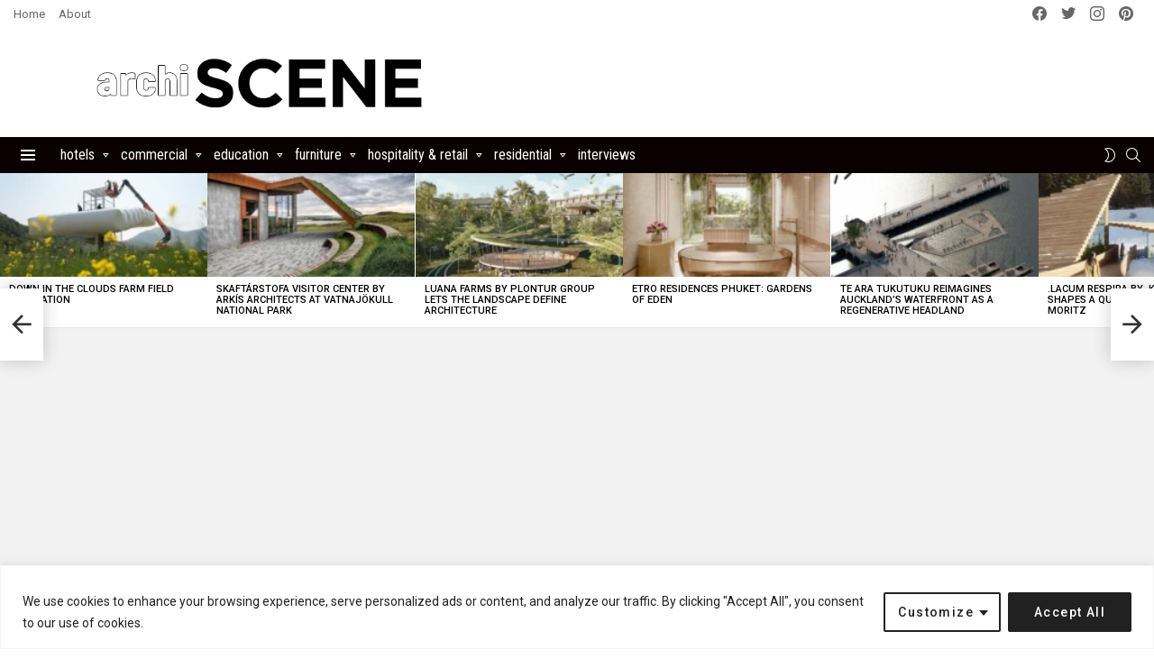

--- FILE ---
content_type: text/html; charset=UTF-8
request_url: https://www.archiscene.net/exhibition/gucci-cosmos-exhibition/
body_size: 67002
content:
<!DOCTYPE html>
<!--[if IE 8]>
<html class="no-js g1-off-outside lt-ie10 lt-ie9" id="ie8" lang="en-US"><![endif]-->
<!--[if IE 9]>
<html class="no-js g1-off-outside lt-ie10" id="ie9" lang="en-US"><![endif]-->
<!--[if !IE]><!-->
<html class="no-js g1-off-outside" lang="en-US"><!--<![endif]-->
<head>
	<!-- Google tag (gtag.js) -->
<script async src="https://www.googletagmanager.com/gtag/js?id=G-QYKR2LMNF4"></script>
<script>
  window.dataLayer = window.dataLayer || [];
  function gtag(){dataLayer.push(arguments);}
  gtag('js', new Date());

  gtag('config', 'G-QYKR2LMNF4');
</script>
	
	<meta charset="UTF-8"/>
	<link rel="profile" href="http://gmpg.org/xfn/11"/>
	<link rel="pingback" href="https://www.archiscene.net/xmlrpc.php"/>
	
	<meta name="linksman-verification" content="5ZFbCBM8sxS0n9sR" />
	
	<meta name="p:domain_verify" content="f69602ad1684a816256f919735699bd4"/>
	
	<meta name="DMAj8w" content="gzqjgG" />

	<meta name='robots' content='index, follow, max-image-preview:large, max-snippet:-1, max-video-preview:-1' />

<!-- Open Graph Meta Tags generated by MashShare 4.0.47 - https://mashshare.net -->
<meta property="og:type" content="article" /> 
<meta property="og:title" content="Gucci Cosmos Exhibition Takes London on a Journey Through Time and Style" />
<meta property="og:description" content="Gucci is set to dazzle the streets of London with the much-anticipated debut of its immersive exhibition, Gucci Cosmos. The event, which celebrates the brand&#039;s rich 102-year history, will be hosted at 180 Studios, 180" />
<meta property="og:image" content="https://www.archiscene.net/wp-content/uploads/2023/10/Gucci-Cosmos-Exhibition-32.jpg" />
<meta property="og:url" content="https://www.archiscene.net/exhibition/gucci-cosmos-exhibition/" />
<meta property="og:site_name" content="Archiscene - Your Daily Architecture &amp; Design Update" />
<meta property="article:publisher" content="https://www.facebook.com/archiscene/" />
<meta property="article:published_time" content="2023-10-10T17:03:48+02:00" />
<meta property="article:modified_time" content="2023-10-10T17:03:48+02:00" />
<meta property="og:updated_time" content="2023-10-10T17:03:48+02:00" />
<!-- Open Graph Meta Tags generated by MashShare 4.0.47 - https://www.mashshare.net -->
<!-- Twitter Card generated by MashShare 4.0.47 - https://www.mashshare.net -->
<meta property="og:image:width" content="1500" />
<meta property="og:image:height" content="1000" />
<meta name="twitter:card" content="summary_large_image">
<meta name="twitter:title" content="Gucci Cosmos Exhibition Takes London on a Journey Through Time and Style">
<meta name="twitter:description" content="Gucci is set to dazzle the streets of London with the much-anticipated debut of its immersive exhibition, Gucci Cosmos. The event, which celebrates the brand&#039;s rich 102-year history, will be hosted at 180 Studios, 180">
<meta name="twitter:image" content="https://www.archiscene.net/wp-content/uploads/2023/10/Gucci-Cosmos-Exhibition-32.jpg">
<meta name="twitter:site" content="@archiscene">
<!-- Twitter Card generated by MashShare 4.0.47 - https://www.mashshare.net -->


<meta name="viewport" content="initial-scale=1.0, minimum-scale=1.0, height=device-height, width=device-width" />

	<!-- This site is optimized with the Yoast SEO plugin v26.4 - https://yoast.com/wordpress/plugins/seo/ -->
	<title>Gucci Cosmos Exhibition opens in London</title>
	<meta name="description" content="Gucci is set to dazzle the streets of London with the much-anticipated debut of its immersive exhibition, Gucci Cosmos. The event" />
	<link rel="canonical" href="https://www.archiscene.net/exhibition/gucci-cosmos-exhibition/" />
	<meta property="og:locale" content="en_US" />
	<meta property="og:type" content="article" />
	<meta property="og:title" content="Gucci Cosmos Exhibition opens in London" />
	<meta property="og:description" content="Gucci is set to dazzle the streets of London with the much-anticipated debut of its immersive exhibition, Gucci Cosmos. The event" />
	<meta property="og:url" content="https://www.archiscene.net/exhibition/gucci-cosmos-exhibition/" />
	<meta property="og:site_name" content="Archiscene - Your Daily Architecture &amp; Design Update" />
	<meta property="article:published_time" content="2023-10-10T15:03:48+00:00" />
	<meta property="og:image" content="https://www.archiscene.net/wp-content/uploads/2023/10/Gucci-Cosmos-Exhibition-32.jpg" />
	<meta property="og:image:width" content="1500" />
	<meta property="og:image:height" content="1000" />
	<meta property="og:image:type" content="image/jpeg" />
	<meta name="author" content="admin" />
	<meta name="twitter:card" content="summary_large_image" />
	<meta name="twitter:label1" content="Written by" />
	<meta name="twitter:data1" content="admin" />
	<meta name="twitter:label2" content="Est. reading time" />
	<meta name="twitter:data2" content="5 minutes" />
	<script type="application/ld+json" class="yoast-schema-graph">{"@context":"https://schema.org","@graph":[{"@type":"WebPage","@id":"https://www.archiscene.net/exhibition/gucci-cosmos-exhibition/","url":"https://www.archiscene.net/exhibition/gucci-cosmos-exhibition/","name":"Gucci Cosmos Exhibition opens in London","isPartOf":{"@id":"https://www.archiscene.net/#website"},"primaryImageOfPage":{"@id":"https://www.archiscene.net/exhibition/gucci-cosmos-exhibition/#primaryimage"},"image":{"@id":"https://www.archiscene.net/exhibition/gucci-cosmos-exhibition/#primaryimage"},"thumbnailUrl":"https://www.archiscene.net/wp-content/uploads/2023/10/Gucci-Cosmos-Exhibition-32.jpg","datePublished":"2023-10-10T15:03:48+00:00","author":{"@id":"https://www.archiscene.net/#/schema/person/c60111e1cd776373ab215c1a56f19fda"},"description":"Gucci is set to dazzle the streets of London with the much-anticipated debut of its immersive exhibition, Gucci Cosmos. The event","breadcrumb":{"@id":"https://www.archiscene.net/exhibition/gucci-cosmos-exhibition/#breadcrumb"},"inLanguage":"en-US","potentialAction":[{"@type":"ReadAction","target":["https://www.archiscene.net/exhibition/gucci-cosmos-exhibition/"]}]},{"@type":"ImageObject","inLanguage":"en-US","@id":"https://www.archiscene.net/exhibition/gucci-cosmos-exhibition/#primaryimage","url":"https://www.archiscene.net/wp-content/uploads/2023/10/Gucci-Cosmos-Exhibition-32.jpg","contentUrl":"https://www.archiscene.net/wp-content/uploads/2023/10/Gucci-Cosmos-Exhibition-32.jpg","width":1500,"height":1000,"caption":"Image Courtesy of © GUCCI"},{"@type":"BreadcrumbList","@id":"https://www.archiscene.net/exhibition/gucci-cosmos-exhibition/#breadcrumb","itemListElement":[{"@type":"ListItem","position":1,"name":"Home","item":"https://www.archiscene.net/"},{"@type":"ListItem","position":2,"name":"Gucci Cosmos Exhibition Takes London on a Journey Through Time and Style"}]},{"@type":"WebSite","@id":"https://www.archiscene.net/#website","url":"https://www.archiscene.net/","name":"Archiscene - Your Daily Architecture &amp; Design Update","description":"","potentialAction":[{"@type":"SearchAction","target":{"@type":"EntryPoint","urlTemplate":"https://www.archiscene.net/?s={search_term_string}"},"query-input":{"@type":"PropertyValueSpecification","valueRequired":true,"valueName":"search_term_string"}}],"inLanguage":"en-US"},{"@type":"Person","@id":"https://www.archiscene.net/#/schema/person/c60111e1cd776373ab215c1a56f19fda","name":"admin","image":{"@type":"ImageObject","inLanguage":"en-US","@id":"https://www.archiscene.net/#/schema/person/image/","url":"https://secure.gravatar.com/avatar/5a175fed5ca05aa0a435abb297cbbf1c580a65db3dd346f40fd8d767b89f8175?s=96&d=mm&r=g","contentUrl":"https://secure.gravatar.com/avatar/5a175fed5ca05aa0a435abb297cbbf1c580a65db3dd346f40fd8d767b89f8175?s=96&d=mm&r=g","caption":"admin"},"url":"https://www.archiscene.net/author/perun1389/"}]}</script>
	<!-- / Yoast SEO plugin. -->


<link rel='dns-prefetch' href='//www.archiscene.net' />
<link rel='dns-prefetch' href='//fonts.googleapis.com' />
<link rel='preconnect' href='https://fonts.gstatic.com' />
<link rel="alternate" type="application/rss+xml" title="Archiscene - Your Daily Architecture &amp; Design Update &raquo; Feed" href="https://www.archiscene.net/feed/" />
<link rel="alternate" type="application/rss+xml" title="Archiscene - Your Daily Architecture &amp; Design Update &raquo; Comments Feed" href="https://www.archiscene.net/comments/feed/" />
<script type="text/javascript" id="wpp-js" src="https://www.archiscene.net/wp-content/plugins/wordpress-popular-posts/assets/js/wpp.min.js?ver=7.3.6" data-sampling="1" data-sampling-rate="100" data-api-url="https://www.archiscene.net/wp-json/wordpress-popular-posts" data-post-id="0" data-token="d911999043" data-lang="0" data-debug="0"></script>
<link rel="alternate" title="oEmbed (JSON)" type="application/json+oembed" href="https://www.archiscene.net/wp-json/oembed/1.0/embed?url=https%3A%2F%2Fwww.archiscene.net%2Fexhibition%2Fgucci-cosmos-exhibition%2F" />
<link rel="alternate" title="oEmbed (XML)" type="text/xml+oembed" href="https://www.archiscene.net/wp-json/oembed/1.0/embed?url=https%3A%2F%2Fwww.archiscene.net%2Fexhibition%2Fgucci-cosmos-exhibition%2F&#038;format=xml" />
<style id='wp-img-auto-sizes-contain-inline-css' type='text/css'>
img:is([sizes=auto i],[sizes^="auto," i]){contain-intrinsic-size:3000px 1500px}
/*# sourceURL=wp-img-auto-sizes-contain-inline-css */
</style>
<style id='wp-emoji-styles-inline-css' type='text/css'>

	img.wp-smiley, img.emoji {
		display: inline !important;
		border: none !important;
		box-shadow: none !important;
		height: 1em !important;
		width: 1em !important;
		margin: 0 0.07em !important;
		vertical-align: -0.1em !important;
		background: none !important;
		padding: 0 !important;
	}
/*# sourceURL=wp-emoji-styles-inline-css */
</style>
<style id='classic-theme-styles-inline-css' type='text/css'>
/*! This file is auto-generated */
.wp-block-button__link{color:#fff;background-color:#32373c;border-radius:9999px;box-shadow:none;text-decoration:none;padding:calc(.667em + 2px) calc(1.333em + 2px);font-size:1.125em}.wp-block-file__button{background:#32373c;color:#fff;text-decoration:none}
/*# sourceURL=/wp-includes/css/classic-themes.min.css */
</style>
<link rel='stylesheet' id='adace-style-css' href='https://www.archiscene.net/wp-content/plugins/ad-ace/assets/css/style.min.css?ver=1.3.12' type='text/css' media='all' />
<link rel='stylesheet' id='shoppable-images-css-css' href='https://www.archiscene.net/wp-content/plugins/ad-ace/assets/css/shoppable-images-front.min.css?ver=1.3.12' type='text/css' media='all' />
<link rel='stylesheet' id='mashsb-styles-css' href='https://www.archiscene.net/wp-content/plugins/mashsharer/assets/css/mashsb.min.css?ver=4.0.47' type='text/css' media='all' />
<style id='mashsb-styles-inline-css' type='text/css'>
.mashsb-count {color:#cccccc;}@media only screen and (min-width:568px){.mashsb-buttons a {min-width: 177px;}}
/*# sourceURL=mashsb-styles-inline-css */
</style>
<link rel='stylesheet' id='mace-lazy-load-youtube-css' href='https://www.archiscene.net/wp-content/plugins/media-ace/includes/lazy-load/assets/css/youtube.min.css?ver=1.4.6' type='text/css' media='all' />
<link rel='stylesheet' id='mace-gallery-css' href='https://www.archiscene.net/wp-content/plugins/media-ace/includes/gallery/css/gallery.min.css?ver=6.9' type='text/css' media='all' />
<link rel='stylesheet' id='theiaPostSlider-css' href='https://www.archiscene.net/wp-content/plugins/theia-post-slider/css/black.css?ver=1.3.9' type='text/css' media='all' />
<link rel='stylesheet' id='wordpress-popular-posts-css-css' href='https://www.archiscene.net/wp-content/plugins/wordpress-popular-posts/assets/css/wpp.css?ver=7.3.6' type='text/css' media='all' />
<link rel='stylesheet' id='g1-main-css' href='https://www.archiscene.net/wp-content/themes/bimber/css/9.2.5/styles/bunchy/all-light.min.css?ver=9.2.5' type='text/css' media='all' />
<link rel='stylesheet' id='bimber-single-css' href='https://www.archiscene.net/wp-content/themes/bimber/css/9.2.5/styles/bunchy/single-light.min.css?ver=9.2.5' type='text/css' media='all' />
<link rel='stylesheet' id='bimber-comments-css' href='https://www.archiscene.net/wp-content/themes/bimber/css/9.2.5/styles/bunchy/comments-light.min.css?ver=9.2.5' type='text/css' media='all' />
<link rel='stylesheet' id='bimber-google-fonts-css' href='//fonts.googleapis.com/css?family=Roboto%3A400%2C300%2C500%2C600%2C700%2C900%7CRoboto+Condensed%3A400%2C300%2C500%2C600%2C700&#038;subset=latin%2Clatin-ext&#038;display=swap&#038;ver=9.2.5' type='text/css' media='all' />
<link rel='stylesheet' id='bimber-dynamic-style-css' href='https://www.archiscene.net/wp-content/uploads/dynamic-style-1726047488.css' type='text/css' media='all' />
<link rel='stylesheet' id='recent-posts-widget-with-thumbnails-public-style-css' href='https://www.archiscene.net/wp-content/plugins/recent-posts-widget-with-thumbnails/public.css?ver=7.1.1' type='text/css' media='all' />
<link rel='stylesheet' id='bimber-mashshare-css' href='https://www.archiscene.net/wp-content/themes/bimber/css/9.2.5/styles/bunchy/mashshare-light.min.css?ver=9.2.5' type='text/css' media='all' />
<link rel='stylesheet' id='wpgdprc-front-css-css' href='https://www.archiscene.net/wp-content/plugins/wp-gdpr-compliance/Assets/css/front.css?ver=1707317035' type='text/css' media='all' />
<style id='wpgdprc-front-css-inline-css' type='text/css'>
:root{--wp-gdpr--bar--background-color: #000000;--wp-gdpr--bar--color: #ffffff;--wp-gdpr--button--background-color: #000000;--wp-gdpr--button--background-color--darken: #000000;--wp-gdpr--button--color: #ffffff;}
/*# sourceURL=wpgdprc-front-css-inline-css */
</style>
<script type="text/javascript" src="https://www.archiscene.net/wp-includes/js/jquery/jquery.min.js?ver=3.7.1" id="jquery-core-js"></script>
<script type="text/javascript" src="https://www.archiscene.net/wp-includes/js/jquery/jquery-migrate.min.js?ver=3.4.1" id="jquery-migrate-js"></script>
<script type="text/javascript" id="ajax-checkclicks-js-extra">
/* <![CDATA[ */
var AjaxCheckClicks = {"ajaxurl":"https://www.archiscene.net/wp-admin/admin-ajax.php","nonce":"5405f9ebdb"};
//# sourceURL=ajax-checkclicks-js-extra
/* ]]> */
</script>
<script type="text/javascript" src="https://www.archiscene.net/wp-content/plugins/adsense-click-fraud-monitoring/js/checkclicks.js?ver=6.9" id="ajax-checkclicks-js"></script>
<script type="text/javascript" id="ajax-updateclicks-js-extra">
/* <![CDATA[ */
var AjaxUpdateClicks = {"ajaxurl":"https://www.archiscene.net/wp-admin/admin-ajax.php","nonce":"5986afe45f"};
//# sourceURL=ajax-updateclicks-js-extra
/* ]]> */
</script>
<script type="text/javascript" src="https://www.archiscene.net/wp-content/plugins/adsense-click-fraud-monitoring/js/updateclicks.js?ver=6.9" id="ajax-updateclicks-js"></script>
<script type="text/javascript" id="cookie-law-info-js-extra">
/* <![CDATA[ */
var _ckyConfig = {"_ipData":[],"_assetsURL":"https://www.archiscene.net/wp-content/plugins/cookie-law-info/lite/frontend/images/","_publicURL":"https://www.archiscene.net","_expiry":"365","_categories":[{"name":"Necessary","slug":"necessary","isNecessary":true,"ccpaDoNotSell":true,"cookies":[],"active":true,"defaultConsent":{"gdpr":true,"ccpa":true}},{"name":"Functional","slug":"functional","isNecessary":false,"ccpaDoNotSell":true,"cookies":[],"active":true,"defaultConsent":{"gdpr":false,"ccpa":false}},{"name":"Analytics","slug":"analytics","isNecessary":false,"ccpaDoNotSell":true,"cookies":[],"active":true,"defaultConsent":{"gdpr":false,"ccpa":false}},{"name":"Performance","slug":"performance","isNecessary":false,"ccpaDoNotSell":true,"cookies":[],"active":true,"defaultConsent":{"gdpr":false,"ccpa":false}},{"name":"Advertisement","slug":"advertisement","isNecessary":false,"ccpaDoNotSell":true,"cookies":[],"active":true,"defaultConsent":{"gdpr":false,"ccpa":false}}],"_activeLaw":"gdpr","_rootDomain":"","_block":"1","_showBanner":"1","_bannerConfig":{"settings":{"type":"classic","preferenceCenterType":"pushdown","position":"bottom","applicableLaw":"gdpr"},"behaviours":{"reloadBannerOnAccept":false,"loadAnalyticsByDefault":false,"animations":{"onLoad":"animate","onHide":"sticky"}},"config":{"revisitConsent":{"status":false,"tag":"revisit-consent","position":"bottom-left","meta":{"url":"#"},"styles":{"background-color":"#0056A7"},"elements":{"title":{"type":"text","tag":"revisit-consent-title","status":true,"styles":{"color":"#0056a7"}}}},"preferenceCenter":{"toggle":{"status":true,"tag":"detail-category-toggle","type":"toggle","states":{"active":{"styles":{"background-color":"#1863DC"}},"inactive":{"styles":{"background-color":"#D0D5D2"}}}}},"categoryPreview":{"status":false,"toggle":{"status":true,"tag":"detail-category-preview-toggle","type":"toggle","states":{"active":{"styles":{"background-color":"#1863DC"}},"inactive":{"styles":{"background-color":"#D0D5D2"}}}}},"videoPlaceholder":{"status":true,"styles":{"background-color":"#000000","border-color":"#000000","color":"#ffffff"}},"readMore":{"status":false,"tag":"readmore-button","type":"link","meta":{"noFollow":true,"newTab":true},"styles":{"color":"#1863DC","background-color":"transparent","border-color":"transparent"}},"showMore":{"status":true,"tag":"show-desc-button","type":"button","styles":{"color":"#1863DC"}},"showLess":{"status":true,"tag":"hide-desc-button","type":"button","styles":{"color":"#1863DC"}},"alwaysActive":{"status":true,"tag":"always-active","styles":{"color":"#008000"}},"manualLinks":{"status":true,"tag":"manual-links","type":"link","styles":{"color":"#1863DC"}},"auditTable":{"status":true},"optOption":{"status":true,"toggle":{"status":true,"tag":"optout-option-toggle","type":"toggle","states":{"active":{"styles":{"background-color":"#1863dc"}},"inactive":{"styles":{"background-color":"#FFFFFF"}}}}}}},"_version":"3.3.7","_logConsent":"1","_tags":[{"tag":"accept-button","styles":{"color":"#FFFFFF","background-color":"#212121","border-color":"#212121"}},{"tag":"reject-button","styles":{"color":"#212121","background-color":"transparent","border-color":"#212121"}},{"tag":"settings-button","styles":{"color":"#212121","background-color":"transparent","border-color":"#212121"}},{"tag":"readmore-button","styles":{"color":"#1863DC","background-color":"transparent","border-color":"transparent"}},{"tag":"donotsell-button","styles":{"color":"#1863DC","background-color":"transparent","border-color":"transparent"}},{"tag":"show-desc-button","styles":{"color":"#1863DC"}},{"tag":"hide-desc-button","styles":{"color":"#1863DC"}},{"tag":"cky-always-active","styles":[]},{"tag":"cky-link","styles":[]},{"tag":"accept-button","styles":{"color":"#FFFFFF","background-color":"#212121","border-color":"#212121"}},{"tag":"revisit-consent","styles":{"background-color":"#0056A7"}}],"_shortCodes":[{"key":"cky_readmore","content":"\u003Ca href=\"#\" class=\"cky-policy\" aria-label=\"Cookie Policy\" target=\"_blank\" rel=\"noopener\" data-cky-tag=\"readmore-button\"\u003ECookie Policy\u003C/a\u003E","tag":"readmore-button","status":false,"attributes":{"rel":"nofollow","target":"_blank"}},{"key":"cky_show_desc","content":"\u003Cbutton class=\"cky-show-desc-btn\" data-cky-tag=\"show-desc-button\" aria-label=\"Show more\"\u003EShow more\u003C/button\u003E","tag":"show-desc-button","status":true,"attributes":[]},{"key":"cky_hide_desc","content":"\u003Cbutton class=\"cky-show-desc-btn\" data-cky-tag=\"hide-desc-button\" aria-label=\"Show less\"\u003EShow less\u003C/button\u003E","tag":"hide-desc-button","status":true,"attributes":[]},{"key":"cky_optout_show_desc","content":"[cky_optout_show_desc]","tag":"optout-show-desc-button","status":true,"attributes":[]},{"key":"cky_optout_hide_desc","content":"[cky_optout_hide_desc]","tag":"optout-hide-desc-button","status":true,"attributes":[]},{"key":"cky_category_toggle_label","content":"[cky_{{status}}_category_label] [cky_preference_{{category_slug}}_title]","tag":"","status":true,"attributes":[]},{"key":"cky_enable_category_label","content":"Enable","tag":"","status":true,"attributes":[]},{"key":"cky_disable_category_label","content":"Disable","tag":"","status":true,"attributes":[]},{"key":"cky_video_placeholder","content":"\u003Cdiv class=\"video-placeholder-normal\" data-cky-tag=\"video-placeholder\" id=\"[UNIQUEID]\"\u003E\u003Cp class=\"video-placeholder-text-normal\" data-cky-tag=\"placeholder-title\"\u003EPlease accept cookies to access this content\u003C/p\u003E\u003C/div\u003E","tag":"","status":true,"attributes":[]},{"key":"cky_enable_optout_label","content":"Enable","tag":"","status":true,"attributes":[]},{"key":"cky_disable_optout_label","content":"Disable","tag":"","status":true,"attributes":[]},{"key":"cky_optout_toggle_label","content":"[cky_{{status}}_optout_label] [cky_optout_option_title]","tag":"","status":true,"attributes":[]},{"key":"cky_optout_option_title","content":"Do Not Sell or Share My Personal Information","tag":"","status":true,"attributes":[]},{"key":"cky_optout_close_label","content":"Close","tag":"","status":true,"attributes":[]},{"key":"cky_preference_close_label","content":"Close","tag":"","status":true,"attributes":[]}],"_rtl":"","_language":"en","_providersToBlock":[]};
var _ckyStyles = {"css":".cky-hide{display: none;}.cky-btn-revisit-wrapper{display: flex; align-items: center; justify-content: center; background: #0056a7; width: 45px; height: 45px; border-radius: 50%; position: fixed; z-index: 999999; cursor: pointer;}.cky-revisit-bottom-left{bottom: 15px; left: 15px;}.cky-revisit-bottom-right{bottom: 15px; right: 15px;}.cky-btn-revisit-wrapper .cky-btn-revisit{display: flex; align-items: center; justify-content: center; background: none; border: none; cursor: pointer; position: relative; margin: 0; padding: 0;}.cky-btn-revisit-wrapper .cky-btn-revisit img{max-width: fit-content; margin: 0; height: 30px; width: 30px;}.cky-revisit-bottom-left:hover::before{content: attr(data-tooltip); position: absolute; background: #4E4B66; color: #ffffff; left: calc(100% + 7px); font-size: 12px; line-height: 16px; width: max-content; padding: 4px 8px; border-radius: 4px;}.cky-revisit-bottom-left:hover::after{position: absolute; content: \"\"; border: 5px solid transparent; left: calc(100% + 2px); border-left-width: 0; border-right-color: #4E4B66;}.cky-revisit-bottom-right:hover::before{content: attr(data-tooltip); position: absolute; background: #4E4B66; color: #ffffff; right: calc(100% + 7px); font-size: 12px; line-height: 16px; width: max-content; padding: 4px 8px; border-radius: 4px;}.cky-revisit-bottom-right:hover::after{position: absolute; content: \"\"; border: 5px solid transparent; right: calc(100% + 2px); border-right-width: 0; border-left-color: #4E4B66;}.cky-revisit-hide{display: none;}.cky-consent-container{position: fixed; width: 100%; box-sizing: border-box; z-index: 9999999;}.cky-classic-bottom{bottom: 0; left: 0;}.cky-classic-top{top: 0; left: 0;}.cky-consent-container .cky-consent-bar{background: #ffffff; border: 1px solid; padding: 16.5px 24px; box-shadow: 0 -1px 10px 0 #acabab4d;}.cky-consent-bar .cky-banner-btn-close{position: absolute; right: 9px; top: 5px; background: none; border: none; cursor: pointer; padding: 0; margin: 0; height: auto; width: auto; min-height: 0; line-height: 0; text-shadow: none; box-shadow: none;}.cky-consent-bar .cky-banner-btn-close img{width: 9px; height: 9px; margin: 0;}.cky-custom-brand-logo-wrapper .cky-custom-brand-logo{width: 100px; height: auto; margin: 0 0 10px 0;}.cky-notice .cky-title{color: #212121; font-weight: 700; font-size: 18px; line-height: 24px; margin: 0 0 10px 0;}.cky-notice-group{display: flex; justify-content: space-between; align-items: center;}.cky-notice-des *{font-size: 14px;}.cky-notice-des{color: #212121; font-size: 14px; line-height: 24px; font-weight: 400;}.cky-notice-des img{height: 25px; width: 25px;}.cky-consent-bar .cky-notice-des p{color: inherit; margin-top: 0; overflow-wrap: break-word;}.cky-notice-des p:last-child{margin-bottom: 0;}.cky-notice-des a.cky-policy,.cky-notice-des button.cky-policy{font-size: 14px; color: #1863dc; white-space: nowrap; cursor: pointer; background: transparent; border: 1px solid; text-decoration: underline;}.cky-notice-des button.cky-policy{padding: 0;}.cky-notice-des a.cky-policy:focus-visible,.cky-consent-bar .cky-banner-btn-close:focus-visible,.cky-notice-des button.cky-policy:focus-visible,.cky-category-direct-switch input[type=\"checkbox\"]:focus-visible,.cky-preference-content-wrapper .cky-show-desc-btn:focus-visible,.cky-accordion-header .cky-accordion-btn:focus-visible,.cky-switch input[type=\"checkbox\"]:focus-visible,.cky-footer-wrapper a:focus-visible,.cky-btn:focus-visible{outline: 2px solid #1863dc; outline-offset: 2px;}.cky-btn:focus:not(:focus-visible),.cky-accordion-header .cky-accordion-btn:focus:not(:focus-visible),.cky-preference-content-wrapper .cky-show-desc-btn:focus:not(:focus-visible),.cky-btn-revisit-wrapper .cky-btn-revisit:focus:not(:focus-visible),.cky-preference-header .cky-btn-close:focus:not(:focus-visible),.cky-banner-btn-close:focus:not(:focus-visible){outline: 0;}button.cky-show-desc-btn:not(:hover):not(:active){color: #1863dc; background: transparent;}button.cky-accordion-btn:not(:hover):not(:active),button.cky-banner-btn-close:not(:hover):not(:active),button.cky-btn-close:not(:hover):not(:active),button.cky-btn-revisit:not(:hover):not(:active){background: transparent;}.cky-consent-bar button:hover,.cky-modal.cky-modal-open button:hover,.cky-consent-bar button:focus,.cky-modal.cky-modal-open button:focus{text-decoration: none;}.cky-notice-btn-wrapper{display: flex; justify-content: center; align-items: center; margin-left: 15px;}.cky-notice-btn-wrapper .cky-btn{text-shadow: none; box-shadow: none;}.cky-btn{font-size: 14px; font-family: inherit; line-height: 24px; padding: 8px 27px; font-weight: 500; margin: 0 8px 0 0; border-radius: 2px; white-space: nowrap; cursor: pointer; text-align: center; text-transform: none; min-height: 0;}.cky-btn:hover{opacity: 0.8;}.cky-btn-customize{color: #1863dc; background: transparent; border: 2px solid; border-color: #1863dc; padding: 8px 28px 8px 14px; position: relative;}.cky-btn-reject{color: #1863dc; background: transparent; border: 2px solid #1863dc;}.cky-btn-accept{background: #1863dc; color: #ffffff; border: 2px solid #1863dc;}.cky-consent-bar .cky-btn-customize::after{position: absolute; content: \"\"; display: inline-block; top: 18px; right: 12px; border-left: 5px solid transparent; border-right: 5px solid transparent; border-top: 6px solid; border-top-color: inherit;}.cky-consent-container.cky-consent-bar-expand .cky-btn-customize::after{transform: rotate(-180deg);}.cky-btn:last-child{margin-right: 0;}@media (max-width: 768px){.cky-notice-group{display: block;}.cky-notice-btn-wrapper{margin: 0;}.cky-notice-btn-wrapper{flex-wrap: wrap;}.cky-notice-btn-wrapper .cky-btn{flex: auto; max-width: 100%; margin-top: 10px; white-space: unset;}}@media (max-width: 576px){.cky-btn-accept{order: 1; width: 100%;}.cky-btn-customize{order: 2;}.cky-btn-reject{order: 3; margin-right: 0;}.cky-consent-container.cky-consent-bar-expand .cky-consent-bar{display: none;}.cky-consent-container .cky-consent-bar{padding: 16.5px 0;}.cky-custom-brand-logo-wrapper .cky-custom-brand-logo, .cky-notice .cky-title, .cky-notice-des, .cky-notice-btn-wrapper, .cky-category-direct-preview-wrapper{padding: 0 24px;}.cky-notice-des{max-height: 40vh; overflow-y: scroll;}}@media (max-width: 352px){.cky-notice .cky-title{font-size: 16px;}.cky-notice-des *{font-size: 12px;}.cky-notice-des, .cky-btn, .cky-notice-des a.cky-policy{font-size: 12px;}}.cky-preference-wrapper{display: none;}.cky-consent-container.cky-classic-bottom.cky-consent-bar-expand{animation: cky-classic-expand 1s;}.cky-consent-container.cky-classic-bottom.cky-consent-bar-expand .cky-preference-wrapper{display: block;}@keyframes cky-classic-expand{0%{transform: translateY(50%);}100%{transform: translateY(0%);}}.cky-consent-container.cky-classic-top .cky-preference-wrapper{animation: cky-classic-top-expand 1s;}.cky-consent-container.cky-classic-top.cky-consent-bar-expand .cky-preference-wrapper{display: block;}@keyframes cky-classic-top-expand{0%{opacity: 0; transform: translateY(-50%);}50%{opacity: 0;}100%{opacity: 1; transform: translateY(0%);}}.cky-preference{padding: 0 24px; color: #212121; overflow-y: scroll; max-height: 48vh;}.cky-preference-center,.cky-preference,.cky-preference-header,.cky-footer-wrapper{background-color: inherit;}.cky-preference-center,.cky-preference,.cky-preference-body-wrapper,.cky-accordion-wrapper{color: inherit;}.cky-preference-header .cky-btn-close{cursor: pointer; vertical-align: middle; padding: 0; margin: 0; display: none; background: none; border: none; height: auto; width: auto; min-height: 0; line-height: 0; box-shadow: none; text-shadow: none;}.cky-preference-header .cky-btn-close img{margin: 0; height: 10px; width: 10px;}.cky-preference-header{margin: 16px 0 0 0; display: flex; align-items: center; justify-content: space-between;}.cky-preference-header .cky-preference-title{font-size: 18px; font-weight: 700; line-height: 24px;}.cky-preference-content-wrapper *{font-size: 14px;}.cky-preference-content-wrapper{font-size: 14px; line-height: 24px; font-weight: 400; padding: 12px 0; border-bottom: 1px solid;}.cky-preference-content-wrapper img{height: 25px; width: 25px;}.cky-preference-content-wrapper .cky-show-desc-btn{font-size: 14px; font-family: inherit; color: #1863dc; text-decoration: none; line-height: 24px; padding: 0; margin: 0; white-space: nowrap; cursor: pointer; background: transparent; border-color: transparent; text-transform: none; min-height: 0; text-shadow: none; box-shadow: none;}.cky-preference-body-wrapper .cky-preference-content-wrapper p{color: inherit; margin-top: 0;}.cky-accordion-wrapper{margin-bottom: 10px;}.cky-accordion{border-bottom: 1px solid;}.cky-accordion:last-child{border-bottom: none;}.cky-accordion .cky-accordion-item{display: flex; margin-top: 10px;}.cky-accordion .cky-accordion-body{display: none;}.cky-accordion.cky-accordion-active .cky-accordion-body{display: block; padding: 0 22px; margin-bottom: 16px;}.cky-accordion-header-wrapper{cursor: pointer; width: 100%;}.cky-accordion-item .cky-accordion-header{display: flex; justify-content: space-between; align-items: center;}.cky-accordion-header .cky-accordion-btn{font-size: 16px; font-family: inherit; color: #212121; line-height: 24px; background: none; border: none; font-weight: 700; padding: 0; margin: 0; cursor: pointer; text-transform: none; min-height: 0; text-shadow: none; box-shadow: none;}.cky-accordion-header .cky-always-active{color: #008000; font-weight: 600; line-height: 24px; font-size: 14px;}.cky-accordion-header-des *{font-size: 14px;}.cky-accordion-header-des{color: #212121; font-size: 14px; line-height: 24px; margin: 10px 0 16px 0;}.cky-accordion-header-wrapper .cky-accordion-header-des p{color: inherit; margin-top: 0;}.cky-accordion-chevron{margin-right: 22px; position: relative; cursor: pointer;}.cky-accordion-chevron-hide{display: none;}.cky-accordion .cky-accordion-chevron i::before{content: \"\"; position: absolute; border-right: 1.4px solid; border-bottom: 1.4px solid; border-color: inherit; height: 6px; width: 6px; -webkit-transform: rotate(-45deg); -moz-transform: rotate(-45deg); -ms-transform: rotate(-45deg); -o-transform: rotate(-45deg); transform: rotate(-45deg); transition: all 0.2s ease-in-out; top: 8px;}.cky-accordion.cky-accordion-active .cky-accordion-chevron i::before{-webkit-transform: rotate(45deg); -moz-transform: rotate(45deg); -ms-transform: rotate(45deg); -o-transform: rotate(45deg); transform: rotate(45deg);}.cky-audit-table{background: #f4f4f4; border-radius: 6px;}.cky-audit-table .cky-empty-cookies-text{color: inherit; font-size: 12px; line-height: 24px; margin: 0; padding: 10px;}.cky-audit-table .cky-cookie-des-table{font-size: 12px; line-height: 24px; font-weight: normal; padding: 15px 10px; border-bottom: 1px solid; border-bottom-color: inherit; margin: 0;}.cky-audit-table .cky-cookie-des-table:last-child{border-bottom: none;}.cky-audit-table .cky-cookie-des-table li{list-style-type: none; display: flex; padding: 3px 0;}.cky-audit-table .cky-cookie-des-table li:first-child{padding-top: 0;}.cky-cookie-des-table li div:first-child{width: 100px; font-weight: 600; word-break: break-word; word-wrap: break-word;}.cky-cookie-des-table li div:last-child{flex: 1; word-break: break-word; word-wrap: break-word; margin-left: 8px;}.cky-cookie-des-table li div:last-child p{color: inherit; margin-top: 0;}.cky-cookie-des-table li div:last-child p:last-child{margin-bottom: 0;}.cky-prefrence-btn-wrapper{display: flex; align-items: center; justify-content: flex-end; padding: 18px 24px; border-top: 1px solid;}.cky-prefrence-btn-wrapper .cky-btn{text-shadow: none; box-shadow: none;}.cky-category-direct-preview-btn-wrapper .cky-btn-preferences{text-shadow: none; box-shadow: none;}.cky-prefrence-btn-wrapper .cky-btn-accept,.cky-prefrence-btn-wrapper .cky-btn-reject{display: none;}.cky-btn-preferences{color: #1863dc; background: transparent; border: 2px solid #1863dc;}.cky-footer-wrapper{position: relative;}.cky-footer-shadow{display: block; width: 100%; height: 40px; background: linear-gradient(180deg, rgba(255, 255, 255, 0) 0%, #ffffff 100%); position: absolute; bottom: 100%;}.cky-preference-center,.cky-preference,.cky-preference-body-wrapper,.cky-preference-content-wrapper,.cky-accordion-wrapper,.cky-accordion,.cky-footer-wrapper,.cky-prefrence-btn-wrapper{border-color: inherit;}@media (max-width: 768px){.cky-preference{max-height: 35vh;}}@media (max-width: 576px){.cky-consent-bar-hide{display: none;}.cky-preference{max-height: 100vh; padding: 0;}.cky-preference-body-wrapper{padding: 60px 24px 200px;}.cky-preference-body-wrapper-reject-hide{padding: 60px 24px 165px;}.cky-preference-header{position: fixed; width: 100%; box-sizing: border-box; z-index: 999999999; margin: 0; padding: 16px 24px; border-bottom: 1px solid #f4f4f4;}.cky-preference-header .cky-btn-close{display: block;}.cky-prefrence-btn-wrapper{display: block;}.cky-accordion.cky-accordion-active .cky-accordion-body{padding-right: 0;}.cky-prefrence-btn-wrapper .cky-btn{width: 100%; margin-top: 10px; margin-right: 0;}.cky-prefrence-btn-wrapper .cky-btn:first-child{margin-top: 0;}.cky-accordion:last-child{padding-bottom: 20px;}.cky-prefrence-btn-wrapper .cky-btn-accept, .cky-prefrence-btn-wrapper .cky-btn-reject{display: block;}.cky-footer-wrapper{position: fixed; bottom: 0; width: 100%;}}@media (max-width: 425px){.cky-accordion-chevron{margin-right: 15px;}.cky-accordion.cky-accordion-active .cky-accordion-body{padding: 0 15px;}}@media (max-width: 352px){.cky-preference-header .cky-preference-title{font-size: 16px;}.cky-preference-content-wrapper *, .cky-accordion-header-des *{font-size: 12px;}.cky-accordion-header-des, .cky-preference-content-wrapper, .cky-preference-content-wrapper .cky-show-desc-btn{font-size: 12px;}.cky-accordion-header .cky-accordion-btn{font-size: 14px;}}.cky-category-direct-preview-wrapper{display: flex; flex-wrap: wrap; align-items: center; justify-content: space-between; margin-top: 16px;}.cky-category-direct-preview{display: flex; flex-wrap: wrap; align-items: center; font-size: 14px; font-weight: 600; line-height: 24px; color: #212121;}.cky-category-direct-preview-section{width: 100%; display: flex; justify-content: space-between; flex-wrap: wrap;}.cky-category-direct-item{display: flex; margin: 0 30px 10px 0; cursor: pointer;}.cky-category-direct-item label{font-size: 14px; font-weight: 600; margin-right: 10px; cursor: pointer; word-break: break-word;}.cky-category-direct-switch input[type=\"checkbox\"]{display: inline-block; position: relative; width: 33px; height: 18px; margin: 0; background: #d0d5d2; -webkit-appearance: none; border-radius: 50px; border: none; cursor: pointer; vertical-align: middle; outline: 0; top: 0;}.cky-category-direct-switch input[type=\"checkbox\"]:checked{background: #1863dc;}.cky-category-direct-switch input[type=\"checkbox\"]:before{position: absolute; content: \"\"; height: 15px; width: 15px; left: 2px; bottom: 2px; margin: 0; border-radius: 50%; background-color: white; -webkit-transition: 0.4s; transition: 0.4s;}.cky-category-direct-switch input[type=\"checkbox\"]:checked:before{-webkit-transform: translateX(14px); -ms-transform: translateX(14px); transform: translateX(14px);}.cky-category-direct-switch input[type=\"checkbox\"]:after{display: none;}.cky-category-direct-switch .cky-category-direct-switch-enabled:checked{background: #818181;}@media (max-width: 576px){.cky-category-direct-preview-wrapper{display: block;}.cky-category-direct-item{justify-content: space-between; width: 45%; margin: 0 0 10px 0;}.cky-category-direct-preview-btn-wrapper .cky-btn-preferences{width: 100%;}}@media (max-width: 352px){.cky-category-direct-preview{font-size: 12px;}}.cky-switch{display: flex;}.cky-switch input[type=\"checkbox\"]{position: relative; width: 44px; height: 24px; margin: 0; background: #d0d5d2; -webkit-appearance: none; border-radius: 50px; cursor: pointer; outline: 0; border: none; top: 0;}.cky-switch input[type=\"checkbox\"]:checked{background: #3a76d8;}.cky-switch input[type=\"checkbox\"]:before{position: absolute; content: \"\"; height: 20px; width: 20px; left: 2px; bottom: 2px; border-radius: 50%; background-color: white; -webkit-transition: 0.4s; transition: 0.4s; margin: 0;}.cky-switch input[type=\"checkbox\"]:after{display: none;}.cky-switch input[type=\"checkbox\"]:checked:before{-webkit-transform: translateX(20px); -ms-transform: translateX(20px); transform: translateX(20px);}@media (max-width: 425px){.cky-switch input[type=\"checkbox\"]{width: 38px; height: 21px;}.cky-switch input[type=\"checkbox\"]:before{height: 17px; width: 17px;}.cky-switch input[type=\"checkbox\"]:checked:before{-webkit-transform: translateX(17px); -ms-transform: translateX(17px); transform: translateX(17px);}}.video-placeholder-youtube{background-size: 100% 100%; background-position: center; background-repeat: no-repeat; background-color: #b2b0b059; position: relative; display: flex; align-items: center; justify-content: center; max-width: 100%;}.video-placeholder-text-youtube{text-align: center; align-items: center; padding: 10px 16px; background-color: #000000cc; color: #ffffff; border: 1px solid; border-radius: 2px; cursor: pointer;}.video-placeholder-normal{background-image: url(\"/wp-content/plugins/cookie-law-info/lite/frontend/images/placeholder.svg\"); background-size: 80px; background-position: center; background-repeat: no-repeat; background-color: #b2b0b059; position: relative; display: flex; align-items: flex-end; justify-content: center; max-width: 100%;}.video-placeholder-text-normal{align-items: center; padding: 10px 16px; text-align: center; border: 1px solid; border-radius: 2px; cursor: pointer;}.cky-rtl{direction: rtl; text-align: right;}.cky-rtl .cky-banner-btn-close{left: 9px; right: auto;}.cky-rtl .cky-notice-btn-wrapper .cky-btn:last-child{margin-right: 8px;}.cky-rtl .cky-notice-btn-wrapper{margin-left: 0; margin-right: 15px;}.cky-rtl .cky-prefrence-btn-wrapper .cky-btn{margin-right: 8px;}.cky-rtl .cky-prefrence-btn-wrapper .cky-btn:first-child{margin-right: 0;}.cky-rtl .cky-accordion .cky-accordion-chevron i::before{border: none; border-left: 1.4px solid; border-top: 1.4px solid; left: 12px;}.cky-rtl .cky-accordion.cky-accordion-active .cky-accordion-chevron i::before{-webkit-transform: rotate(-135deg); -moz-transform: rotate(-135deg); -ms-transform: rotate(-135deg); -o-transform: rotate(-135deg); transform: rotate(-135deg);}.cky-rtl .cky-category-direct-preview-btn-wrapper{margin-right: 15px; margin-left: 0;}.cky-rtl .cky-category-direct-item label{margin-right: 0; margin-left: 10px;}.cky-rtl .cky-category-direct-preview-section .cky-category-direct-item:first-child{margin: 0 0 10px 0;}@media (max-width: 992px){.cky-rtl .cky-category-direct-preview-btn-wrapper{margin-right: 0;}}@media (max-width: 768px){.cky-rtl .cky-notice-btn-wrapper{margin-right: 0;}.cky-rtl .cky-notice-btn-wrapper .cky-btn:first-child{margin-right: 0;}}@media (max-width: 576px){.cky-rtl .cky-prefrence-btn-wrapper .cky-btn{margin-right: 0;}.cky-rtl .cky-notice-btn-wrapper .cky-btn{margin-right: 0;}.cky-rtl .cky-notice-btn-wrapper .cky-btn:last-child{margin-right: 0;}.cky-rtl .cky-notice-btn-wrapper .cky-btn-reject{margin-right: 8px;}.cky-rtl .cky-accordion.cky-accordion-active .cky-accordion-body{padding: 0 22px 0 0;}}@media (max-width: 425px){.cky-rtl .cky-accordion.cky-accordion-active .cky-accordion-body{padding: 0 15px 0 0;}}"};
//# sourceURL=cookie-law-info-js-extra
/* ]]> */
</script>
<script type="text/javascript" src="https://www.archiscene.net/wp-content/plugins/cookie-law-info/lite/frontend/js/script.min.js?ver=3.3.7" id="cookie-law-info-js"></script>
<script type="text/javascript" src="https://www.archiscene.net/wp-content/plugins/ad-ace/assets/js/slideup.js?ver=1.3.12" id="adace-slideup-js"></script>
<script type="text/javascript" src="https://www.archiscene.net/wp-content/plugins/ad-ace/includes/shoppable-images/assets/js/shoppable-images-front.js?ver=1.3.12" id="shoppable-images-js-js"></script>
<script type="text/javascript" src="https://www.archiscene.net/wp-content/plugins/ad-ace/assets/js/coupons.js?ver=1.3.12" id="adace-coupons-js"></script>
<script type="text/javascript" id="cfmonitorcheck-js-extra">
/* <![CDATA[ */
var clientcfmonitor = {"client_ip":"18.217.153.70","clickcount":"2","bannedperiod":"1","preurl":"https://www.archiscene.net/wp-content/plugins/adsense-click-fraud-monitoring/clickupdate.php","firstclickdate":[[""],[""]],"updatedVisitCount":"0","isblockedcount":"0","customclass":"cfmonitor","firstclick":"","disablead":"false","currentURL":"/exhibition/gucci-cosmos-exhibition/"};
//# sourceURL=cfmonitorcheck-js-extra
/* ]]> */
</script>
<script type="text/javascript" src="https://www.archiscene.net/wp-content/plugins/adsense-click-fraud-monitoring/js/check_min.js?ver=6.9" id="cfmonitorcheck-js"></script>
<script type="text/javascript" id="mashsb-js-extra">
/* <![CDATA[ */
var mashsb = {"shares":"42","round_shares":"1","animate_shares":"0","dynamic_buttons":"0","share_url":"https://www.archiscene.net/exhibition/gucci-cosmos-exhibition/","title":"Gucci+Cosmos+Exhibition+Takes+London+on+a+Journey+Through+Time+and+Style","image":"https://www.archiscene.net/wp-content/uploads/2023/10/Gucci-Cosmos-Exhibition-32.jpg","desc":"Gucci is set to dazzle the streets of London with the much-anticipated debut of its immersive exhibition, Gucci Cosmos. The event, which celebrates the brand's rich 102-year history, will be hosted at 180 Studios, 180 \u2026","hashtag":"archiscene","subscribe":"content","subscribe_url":"","activestatus":"1","singular":"1","twitter_popup":"1","refresh":"0","nonce":"8150c5fe85","postid":"175192","servertime":"1768558460","ajaxurl":"https://www.archiscene.net/wp-admin/admin-ajax.php"};
//# sourceURL=mashsb-js-extra
/* ]]> */
</script>
<script type="text/javascript" src="https://www.archiscene.net/wp-content/plugins/mashsharer/assets/js/mashsb.min.js?ver=4.0.47" id="mashsb-js"></script>
<script type="text/javascript" src="https://www.archiscene.net/wp-content/plugins/theia-post-slider/js/balupton-history.js/jquery.history.js?ver=1.7.1" id="history.js-js"></script>
<script type="text/javascript" src="https://www.archiscene.net/wp-content/plugins/theia-post-slider/js/async.min.js?ver=25.11.2012" id="async.js-js"></script>
<script type="text/javascript" src="https://www.archiscene.net/wp-content/plugins/theia-post-slider/js/tps-transition-simple.js?ver=1.3.9" id="theiaPostSlider-transition-simple.js-js"></script>
<script type="text/javascript" src="https://www.archiscene.net/wp-content/themes/bimber/js/modernizr/modernizr-custom.min.js?ver=3.3.0" id="modernizr-js"></script>
<script type="text/javascript" id="wpgdprc-front-js-js-extra">
/* <![CDATA[ */
var wpgdprcFront = {"ajaxUrl":"https://www.archiscene.net/wp-admin/admin-ajax.php","ajaxNonce":"e3aabaeaea","ajaxArg":"security","pluginPrefix":"wpgdprc","blogId":"1","isMultiSite":"","locale":"en_US","showSignUpModal":"1","showFormModal":"","cookieName":"wpgdprc-consent","consentVersion":"","path":"/","prefix":"wpgdprc"};
//# sourceURL=wpgdprc-front-js-js-extra
/* ]]> */
</script>
<script type="text/javascript" src="https://www.archiscene.net/wp-content/plugins/wp-gdpr-compliance/Assets/js/front.min.js?ver=1707317035" id="wpgdprc-front-js-js"></script>
<link rel="https://api.w.org/" href="https://www.archiscene.net/wp-json/" /><link rel="alternate" title="JSON" type="application/json" href="https://www.archiscene.net/wp-json/wp/v2/posts/175192" /><link rel="EditURI" type="application/rsd+xml" title="RSD" href="https://www.archiscene.net/xmlrpc.php?rsd" />
<link rel='shortlink' href='https://www.archiscene.net/?p=175192' />
<style id="cky-style-inline">[data-cky-tag]{visibility:hidden;}</style>	<style>
		.lazyload, .lazyloading {
			opacity: 0;
		}
		.lazyloaded {
			opacity: 1;
		}
		.lazyload,
		.lazyloading,
		.lazyloaded {
			transition: opacity 0.175s ease-in-out;
		}

		iframe.lazyloading {
			opacity: 1;
			transition: opacity 0.375s ease-in-out;
			background: #f2f2f2 no-repeat center;
		}
		iframe.lazyloaded {
			opacity: 1;
		}
	</style>
	            <style id="wpp-loading-animation-styles">@-webkit-keyframes bgslide{from{background-position-x:0}to{background-position-x:-200%}}@keyframes bgslide{from{background-position-x:0}to{background-position-x:-200%}}.wpp-widget-block-placeholder,.wpp-shortcode-placeholder{margin:0 auto;width:60px;height:3px;background:#dd3737;background:linear-gradient(90deg,#dd3737 0%,#571313 10%,#dd3737 100%);background-size:200% auto;border-radius:3px;-webkit-animation:bgslide 1s infinite linear;animation:bgslide 1s infinite linear}</style>
            	<style>
	@font-face {
		font-family: "bimber";
					src:url("https://www.archiscene.net/wp-content/themes/bimber/css/9.2.5/bunchy/fonts/bimber.eot");
			src:url("https://www.archiscene.net/wp-content/themes/bimber/css/9.2.5/bunchy/fonts/bimber.eot?#iefix") format("embedded-opentype"),
			url("https://www.archiscene.net/wp-content/themes/bimber/css/9.2.5/bunchy/fonts/bimber.woff") format("woff"),
			url("https://www.archiscene.net/wp-content/themes/bimber/css/9.2.5/bunchy/fonts/bimber.ttf") format("truetype"),
			url("https://www.archiscene.net/wp-content/themes/bimber/css/9.2.5/bunchy/fonts/bimber.svg#bimber") format("svg");
						font-weight: normal;
		font-style: normal;
		font-display: block;
	}
	</style>
	<!-- Google tag (gtag.js) -->
<script async src="https://www.googletagmanager.com/gtag/js?id=G-QYKR2LMNF4"></script>
<script>
  window.dataLayer = window.dataLayer || [];
  function gtag(){dataLayer.push(arguments);}
  gtag('js', new Date());

  gtag('config', 'G-QYKR2LMNF4');
</script><meta name="generator" content="Elementor 3.33.2; features: additional_custom_breakpoints; settings: css_print_method-external, google_font-enabled, font_display-auto">
			<style>
				.e-con.e-parent:nth-of-type(n+4):not(.e-lazyloaded):not(.e-no-lazyload),
				.e-con.e-parent:nth-of-type(n+4):not(.e-lazyloaded):not(.e-no-lazyload) * {
					background-image: none !important;
				}
				@media screen and (max-height: 1024px) {
					.e-con.e-parent:nth-of-type(n+3):not(.e-lazyloaded):not(.e-no-lazyload),
					.e-con.e-parent:nth-of-type(n+3):not(.e-lazyloaded):not(.e-no-lazyload) * {
						background-image: none !important;
					}
				}
				@media screen and (max-height: 640px) {
					.e-con.e-parent:nth-of-type(n+2):not(.e-lazyloaded):not(.e-no-lazyload),
					.e-con.e-parent:nth-of-type(n+2):not(.e-lazyloaded):not(.e-no-lazyload) * {
						background-image: none !important;
					}
				}
			</style>
			<meta name="g1:switch-skin-css" content="https://www.archiscene.net/wp-content/themes/bimber/css/9.2.5/styles/mode-dark.min.css" />	<script>if("undefined"!=typeof localStorage){var skinItemId=document.getElementsByName("g1:skin-item-id");skinItemId=skinItemId.length>0?skinItemId[0].getAttribute("content"):"g1_skin",window.g1SwitchSkin=function(e,t){if(e){var n=document.getElementById("g1-switch-skin-css");if(n){n.parentNode.removeChild(n),document.documentElement.classList.remove("g1-skinmode");try{localStorage.removeItem(skinItemId)}catch(e){}}else{t?document.write('<link id="g1-switch-skin-css" rel="stylesheet" type="text/css" media="all" href="'+document.getElementsByName("g1:switch-skin-css")[0].getAttribute("content")+'" />'):((n=document.createElement("link")).id="g1-switch-skin-css",n.href=document.getElementsByName("g1:switch-skin-css")[0].getAttribute("content"),n.rel="stylesheet",n.media="all",document.head.appendChild(n)),document.documentElement.classList.add("g1-skinmode");try{localStorage.setItem(skinItemId,e)}catch(e){}}}};try{var mode=localStorage.getItem(skinItemId);window.g1SwitchSkin(mode,!0)}catch(e){}}</script>
		<script>if("undefined"!=typeof localStorage){var nsfwItemId=document.getElementsByName("g1:nsfw-item-id");nsfwItemId=nsfwItemId.length>0?nsfwItemId[0].getAttribute("content"):"g1_nsfw_off",window.g1SwitchNSFW=function(e){e?(localStorage.setItem(nsfwItemId,1),document.documentElement.classList.add("g1-nsfw-off")):(localStorage.removeItem(nsfwItemId),document.documentElement.classList.remove("g1-nsfw-off"))};try{var nsfwmode=localStorage.getItem(nsfwItemId);window.g1SwitchNSFW(nsfwmode)}catch(e){}}</script>
		
	
<style id='global-styles-inline-css' type='text/css'>
:root{--wp--preset--aspect-ratio--square: 1;--wp--preset--aspect-ratio--4-3: 4/3;--wp--preset--aspect-ratio--3-4: 3/4;--wp--preset--aspect-ratio--3-2: 3/2;--wp--preset--aspect-ratio--2-3: 2/3;--wp--preset--aspect-ratio--16-9: 16/9;--wp--preset--aspect-ratio--9-16: 9/16;--wp--preset--color--black: #000000;--wp--preset--color--cyan-bluish-gray: #abb8c3;--wp--preset--color--white: #ffffff;--wp--preset--color--pale-pink: #f78da7;--wp--preset--color--vivid-red: #cf2e2e;--wp--preset--color--luminous-vivid-orange: #ff6900;--wp--preset--color--luminous-vivid-amber: #fcb900;--wp--preset--color--light-green-cyan: #7bdcb5;--wp--preset--color--vivid-green-cyan: #00d084;--wp--preset--color--pale-cyan-blue: #8ed1fc;--wp--preset--color--vivid-cyan-blue: #0693e3;--wp--preset--color--vivid-purple: #9b51e0;--wp--preset--gradient--vivid-cyan-blue-to-vivid-purple: linear-gradient(135deg,rgb(6,147,227) 0%,rgb(155,81,224) 100%);--wp--preset--gradient--light-green-cyan-to-vivid-green-cyan: linear-gradient(135deg,rgb(122,220,180) 0%,rgb(0,208,130) 100%);--wp--preset--gradient--luminous-vivid-amber-to-luminous-vivid-orange: linear-gradient(135deg,rgb(252,185,0) 0%,rgb(255,105,0) 100%);--wp--preset--gradient--luminous-vivid-orange-to-vivid-red: linear-gradient(135deg,rgb(255,105,0) 0%,rgb(207,46,46) 100%);--wp--preset--gradient--very-light-gray-to-cyan-bluish-gray: linear-gradient(135deg,rgb(238,238,238) 0%,rgb(169,184,195) 100%);--wp--preset--gradient--cool-to-warm-spectrum: linear-gradient(135deg,rgb(74,234,220) 0%,rgb(151,120,209) 20%,rgb(207,42,186) 40%,rgb(238,44,130) 60%,rgb(251,105,98) 80%,rgb(254,248,76) 100%);--wp--preset--gradient--blush-light-purple: linear-gradient(135deg,rgb(255,206,236) 0%,rgb(152,150,240) 100%);--wp--preset--gradient--blush-bordeaux: linear-gradient(135deg,rgb(254,205,165) 0%,rgb(254,45,45) 50%,rgb(107,0,62) 100%);--wp--preset--gradient--luminous-dusk: linear-gradient(135deg,rgb(255,203,112) 0%,rgb(199,81,192) 50%,rgb(65,88,208) 100%);--wp--preset--gradient--pale-ocean: linear-gradient(135deg,rgb(255,245,203) 0%,rgb(182,227,212) 50%,rgb(51,167,181) 100%);--wp--preset--gradient--electric-grass: linear-gradient(135deg,rgb(202,248,128) 0%,rgb(113,206,126) 100%);--wp--preset--gradient--midnight: linear-gradient(135deg,rgb(2,3,129) 0%,rgb(40,116,252) 100%);--wp--preset--font-size--small: 13px;--wp--preset--font-size--medium: 20px;--wp--preset--font-size--large: 36px;--wp--preset--font-size--x-large: 42px;--wp--preset--spacing--20: 0.44rem;--wp--preset--spacing--30: 0.67rem;--wp--preset--spacing--40: 1rem;--wp--preset--spacing--50: 1.5rem;--wp--preset--spacing--60: 2.25rem;--wp--preset--spacing--70: 3.38rem;--wp--preset--spacing--80: 5.06rem;--wp--preset--shadow--natural: 6px 6px 9px rgba(0, 0, 0, 0.2);--wp--preset--shadow--deep: 12px 12px 50px rgba(0, 0, 0, 0.4);--wp--preset--shadow--sharp: 6px 6px 0px rgba(0, 0, 0, 0.2);--wp--preset--shadow--outlined: 6px 6px 0px -3px rgb(255, 255, 255), 6px 6px rgb(0, 0, 0);--wp--preset--shadow--crisp: 6px 6px 0px rgb(0, 0, 0);}:where(.is-layout-flex){gap: 0.5em;}:where(.is-layout-grid){gap: 0.5em;}body .is-layout-flex{display: flex;}.is-layout-flex{flex-wrap: wrap;align-items: center;}.is-layout-flex > :is(*, div){margin: 0;}body .is-layout-grid{display: grid;}.is-layout-grid > :is(*, div){margin: 0;}:where(.wp-block-columns.is-layout-flex){gap: 2em;}:where(.wp-block-columns.is-layout-grid){gap: 2em;}:where(.wp-block-post-template.is-layout-flex){gap: 1.25em;}:where(.wp-block-post-template.is-layout-grid){gap: 1.25em;}.has-black-color{color: var(--wp--preset--color--black) !important;}.has-cyan-bluish-gray-color{color: var(--wp--preset--color--cyan-bluish-gray) !important;}.has-white-color{color: var(--wp--preset--color--white) !important;}.has-pale-pink-color{color: var(--wp--preset--color--pale-pink) !important;}.has-vivid-red-color{color: var(--wp--preset--color--vivid-red) !important;}.has-luminous-vivid-orange-color{color: var(--wp--preset--color--luminous-vivid-orange) !important;}.has-luminous-vivid-amber-color{color: var(--wp--preset--color--luminous-vivid-amber) !important;}.has-light-green-cyan-color{color: var(--wp--preset--color--light-green-cyan) !important;}.has-vivid-green-cyan-color{color: var(--wp--preset--color--vivid-green-cyan) !important;}.has-pale-cyan-blue-color{color: var(--wp--preset--color--pale-cyan-blue) !important;}.has-vivid-cyan-blue-color{color: var(--wp--preset--color--vivid-cyan-blue) !important;}.has-vivid-purple-color{color: var(--wp--preset--color--vivid-purple) !important;}.has-black-background-color{background-color: var(--wp--preset--color--black) !important;}.has-cyan-bluish-gray-background-color{background-color: var(--wp--preset--color--cyan-bluish-gray) !important;}.has-white-background-color{background-color: var(--wp--preset--color--white) !important;}.has-pale-pink-background-color{background-color: var(--wp--preset--color--pale-pink) !important;}.has-vivid-red-background-color{background-color: var(--wp--preset--color--vivid-red) !important;}.has-luminous-vivid-orange-background-color{background-color: var(--wp--preset--color--luminous-vivid-orange) !important;}.has-luminous-vivid-amber-background-color{background-color: var(--wp--preset--color--luminous-vivid-amber) !important;}.has-light-green-cyan-background-color{background-color: var(--wp--preset--color--light-green-cyan) !important;}.has-vivid-green-cyan-background-color{background-color: var(--wp--preset--color--vivid-green-cyan) !important;}.has-pale-cyan-blue-background-color{background-color: var(--wp--preset--color--pale-cyan-blue) !important;}.has-vivid-cyan-blue-background-color{background-color: var(--wp--preset--color--vivid-cyan-blue) !important;}.has-vivid-purple-background-color{background-color: var(--wp--preset--color--vivid-purple) !important;}.has-black-border-color{border-color: var(--wp--preset--color--black) !important;}.has-cyan-bluish-gray-border-color{border-color: var(--wp--preset--color--cyan-bluish-gray) !important;}.has-white-border-color{border-color: var(--wp--preset--color--white) !important;}.has-pale-pink-border-color{border-color: var(--wp--preset--color--pale-pink) !important;}.has-vivid-red-border-color{border-color: var(--wp--preset--color--vivid-red) !important;}.has-luminous-vivid-orange-border-color{border-color: var(--wp--preset--color--luminous-vivid-orange) !important;}.has-luminous-vivid-amber-border-color{border-color: var(--wp--preset--color--luminous-vivid-amber) !important;}.has-light-green-cyan-border-color{border-color: var(--wp--preset--color--light-green-cyan) !important;}.has-vivid-green-cyan-border-color{border-color: var(--wp--preset--color--vivid-green-cyan) !important;}.has-pale-cyan-blue-border-color{border-color: var(--wp--preset--color--pale-cyan-blue) !important;}.has-vivid-cyan-blue-border-color{border-color: var(--wp--preset--color--vivid-cyan-blue) !important;}.has-vivid-purple-border-color{border-color: var(--wp--preset--color--vivid-purple) !important;}.has-vivid-cyan-blue-to-vivid-purple-gradient-background{background: var(--wp--preset--gradient--vivid-cyan-blue-to-vivid-purple) !important;}.has-light-green-cyan-to-vivid-green-cyan-gradient-background{background: var(--wp--preset--gradient--light-green-cyan-to-vivid-green-cyan) !important;}.has-luminous-vivid-amber-to-luminous-vivid-orange-gradient-background{background: var(--wp--preset--gradient--luminous-vivid-amber-to-luminous-vivid-orange) !important;}.has-luminous-vivid-orange-to-vivid-red-gradient-background{background: var(--wp--preset--gradient--luminous-vivid-orange-to-vivid-red) !important;}.has-very-light-gray-to-cyan-bluish-gray-gradient-background{background: var(--wp--preset--gradient--very-light-gray-to-cyan-bluish-gray) !important;}.has-cool-to-warm-spectrum-gradient-background{background: var(--wp--preset--gradient--cool-to-warm-spectrum) !important;}.has-blush-light-purple-gradient-background{background: var(--wp--preset--gradient--blush-light-purple) !important;}.has-blush-bordeaux-gradient-background{background: var(--wp--preset--gradient--blush-bordeaux) !important;}.has-luminous-dusk-gradient-background{background: var(--wp--preset--gradient--luminous-dusk) !important;}.has-pale-ocean-gradient-background{background: var(--wp--preset--gradient--pale-ocean) !important;}.has-electric-grass-gradient-background{background: var(--wp--preset--gradient--electric-grass) !important;}.has-midnight-gradient-background{background: var(--wp--preset--gradient--midnight) !important;}.has-small-font-size{font-size: var(--wp--preset--font-size--small) !important;}.has-medium-font-size{font-size: var(--wp--preset--font-size--medium) !important;}.has-large-font-size{font-size: var(--wp--preset--font-size--large) !important;}.has-x-large-font-size{font-size: var(--wp--preset--font-size--x-large) !important;}
/*# sourceURL=global-styles-inline-css */
</style>
<link rel='stylesheet' id='g1-socials-basic-screen-css' href='https://www.archiscene.net/wp-content/plugins/g1-socials/css/screen-basic.min.css?ver=1.2.22' type='text/css' media='all' />
<link rel='stylesheet' id='g1-socials-snapcode-css' href='https://www.archiscene.net/wp-content/plugins/g1-socials/css/snapcode.min.css?ver=1.2.22' type='text/css' media='all' />
</head>

<body class="wp-singular post-template-default single single-post postid-175192 single-format-standard wp-embed-responsive wp-theme-bimber g1-layout-stretched g1-hoverable g1-has-mobile-logo g1-sidebar-normal elementor-default elementor-kit-121549" itemscope="" itemtype="http://schema.org/WebPage" >

<div class="g1-body-inner">

	<div id="page">
		
	<aside class="g1-row g1-sharebar g1-sharebar-off">
		<div class="g1-row-inner">
			<div class="g1-column g1-sharebar-inner">
			</div>
		</div>
		<div class="g1-row-background">
		</div>
	</aside>

		

					<div class="g1-row g1-row-layout-page g1-hb-row g1-hb-row-normal g1-hb-row-a g1-hb-row-1 g1-hb-full g1-hb-sticky-off g1-hb-shadow-off">
			<div class="g1-row-inner">
				<div class="g1-column g1-dropable">
											<div class="g1-bin-1 g1-bin-grow-off">
							<div class="g1-bin g1-bin-align-left">
																	<!-- BEGIN .g1-secondary-nav -->
<nav id="g1-secondary-nav" class="g1-secondary-nav"><ul id="g1-secondary-nav-menu" class="g1-secondary-nav-menu g1-menu-h"><li id="menu-item-40183" class="menu-item menu-item-type-custom menu-item-object-custom menu-item-home menu-item-g1-standard menu-item-40183"><a href="https://www.archiscene.net/">Home</a></li>
<li id="menu-item-121570" class="menu-item menu-item-type-post_type menu-item-object-page menu-item-g1-standard menu-item-121570"><a href="https://www.archiscene.net/about/">About</a></li>
</ul></nav><!-- END .g1-secondary-nav -->
															</div>
						</div>
											<div class="g1-bin-2 g1-bin-grow-off">
							<div class="g1-bin g1-bin-align-center">
															</div>
						</div>
											<div class="g1-bin-3 g1-bin-grow-off">
							<div class="g1-bin g1-bin-align-right">
																	<ul id="g1-social-icons-1" class="g1-socials-items g1-socials-items-tpl-grid g1-socials-hb-list g1-socials-s  ">
			<li class="g1-socials-item g1-socials-item-facebook">
	   <a class="g1-socials-item-link" href="https://www.facebook.com/archiscene" target="_blank" rel="noopener">
		   <span class="g1-socials-item-icon g1-socials-item-icon-48 g1-socials-item-icon-text g1-socials-item-icon-facebook"></span>
		   <span class="g1-socials-item-tooltip">
			   <span class="g1-socials-item-tooltip-inner">Facebook</span>
		   </span>
	   </a>
	</li>
			<li class="g1-socials-item g1-socials-item-twitter">
	   <a class="g1-socials-item-link" href="https://twitter.com/archiscene" target="_blank" rel="noopener">
		   <span class="g1-socials-item-icon g1-socials-item-icon-48 g1-socials-item-icon-text g1-socials-item-icon-twitter"></span>
		   <span class="g1-socials-item-tooltip">
			   <span class="g1-socials-item-tooltip-inner">Twitter</span>
		   </span>
	   </a>
	</li>
			<li class="g1-socials-item g1-socials-item-instagram">
	   <a class="g1-socials-item-link" href="https://www.instagram.com/archiscene" target="_blank" rel="noopener">
		   <span class="g1-socials-item-icon g1-socials-item-icon-48 g1-socials-item-icon-text g1-socials-item-icon-instagram"></span>
		   <span class="g1-socials-item-tooltip">
			   <span class="g1-socials-item-tooltip-inner">instagram</span>
		   </span>
	   </a>
	</li>
			<li class="g1-socials-item g1-socials-item-pinterest">
	   <a class="g1-socials-item-link" href="https://www.pinterest.com/archiscene/" target="_blank" rel="noopener">
		   <span class="g1-socials-item-icon g1-socials-item-icon-48 g1-socials-item-icon-text g1-socials-item-icon-pinterest"></span>
		   <span class="g1-socials-item-tooltip">
			   <span class="g1-socials-item-tooltip-inner">pinterest</span>
		   </span>
	   </a>
	</li>
	</ul>
															</div>
						</div>
									</div>
			</div>
			<div class="g1-row-background"></div>
		</div>
			<div class="g1-row g1-row-layout-page g1-hb-row g1-hb-row-normal g1-hb-row-b g1-hb-row-2 g1-hb-boxed g1-hb-sticky-off g1-hb-shadow-off">
			<div class="g1-row-inner">
				<div class="g1-column g1-dropable">
											<div class="g1-bin-1 g1-bin-grow-off">
							<div class="g1-bin g1-bin-align-left">
																	<div class="g1-id g1-id-desktop">
			<p class="g1-mega g1-mega-1st site-title">
	
			<a class="g1-logo-wrapper"
			   href="https://www.archiscene.net/" rel="home">
									<picture class="g1-logo g1-logo-default">
						<source media="(min-width: 1025px)" srcset="https://www.archiscene.net/wp-content/uploads/2020/07/archiscene-2.png 2x,https://www.archiscene.net/wp-content/uploads/2020/07/archiscene-2.png 1x">
						<source media="(max-width: 1024px)" srcset="data:image/svg+xml,%3Csvg%20xmlns%3D%27http%3A%2F%2Fwww.w3.org%2F2000%2Fsvg%27%20viewBox%3D%270%200%20450%2090%27%2F%3E">
						<img
							src="https://www.archiscene.net/wp-content/uploads/2020/07/archiscene-2.png"
							width="450"
							height="90"
							alt="Archiscene - Your Daily Architecture &amp; Design Update" />
					</picture>

											<picture class="g1-logo g1-logo-inverted">
							<source id="g1-logo-inverted-source" media="(min-width: 1025px)" srcset="data:image/svg+xml,%3Csvg%20xmlns%3D%27http%3A%2F%2Fwww.w3.org%2F2000%2Fsvg%27%20viewBox%3D%270%200%20450%2090%27%2F%3E" data-srcset="https://www.archiscene.net/wp-content/uploads/2020/07/archiscene-inverted.png 2x,https://www.archiscene.net/wp-content/uploads/2020/07/archiscene-inverted.png 1x">
							<source media="(max-width: 1024px)" srcset="data:image/svg+xml,%3Csvg%20xmlns%3D%27http%3A%2F%2Fwww.w3.org%2F2000%2Fsvg%27%20viewBox%3D%270%200%20450%2090%27%2F%3E">
							<img
								id="g1-logo-inverted-img"
								class="lazyload"
								src=""
								data-src="https://www.archiscene.net/wp-content/uploads/2020/07/archiscene-inverted.png"
								width="450"
								height="90"
								alt="" />
						</picture>
												</a>

			</p>
	
            <script>
            try {
                if ( localStorage.getItem(skinItemId ) ) {
                    var _g1;
                    _g1 = document.getElementById('g1-logo-inverted-img');
                    _g1.classList.remove('lazyload');
                    _g1.setAttribute('src', _g1.getAttribute('data-src') );

                    _g1 = document.getElementById('g1-logo-inverted-source');
                    _g1.setAttribute('srcset', _g1.getAttribute('data-srcset'));
                }
            } catch(e) {}
        </script>
    
	</div>															</div>
						</div>
											<div class="g1-bin-2 g1-bin-grow-off">
							<div class="g1-bin g1-bin-align-center">
																	
	<div class="g1-row g1-row-layout-page g1-advertisement g1-advertisement-inside-header">
		<div class="g1-row-inner">
			<div class="g1-column">

				<div class="adace-slot-wrapper bimber_inside_header  adace-slot-wrapper-main" >
	<div class="adace-disclaimer">
			</div>
	<div class="adace-slot">
			<div class="adace-loader adace-loader-696a0f7cd56f4">
		<script>
			(function ($) {
			var $self = $('.adace-loader-696a0f7cd56f4');
			var $wrapper = $self.closest('.adace-slot-wrapper');

			"use strict";
			var adace_load_696a0f7cd56f4 = function(){
				var viewport = $(window).width();
				var tabletStart = 601;
				var landscapeStart = 801;
				var tabletEnd = 961;
				var content = '%3Cdiv%20class%3D%22adace_adsense_696a0f7cd56ca%22%3E%3Cscript%20async%20src%3D%22%2F%2Fpagead2.googlesyndication.com%2Fpagead%2Fjs%2Fadsbygoogle.js%22%3E%3C%2Fscript%3E%0A%09%09%3Cins%20class%3D%22adsbygoogle%22%0A%09%09style%3D%22display%3Ablock%3Bwidth%3A728px%3Bheight%3A90px%3B%22%0A%09%09data-ad-client%3D%22ca-pub-4862701517723091%22%0A%09%09data-ad-slot%3D%221032463432%22%0A%09%09%0A%09%09%3E%3C%2Fins%3E%0A%09%09%3Cscript%3E%28adsbygoogle%20%3D%20window.adsbygoogle%20%7C%7C%20%5B%5D%29.push%28%7B%7D%29%3B%3C%2Fscript%3E%3C%2Fdiv%3E';
				var unpack = true;
				if(viewport<tabletStart){
										if ($wrapper.hasClass('.adace-hide-on-mobile')){
						$wrapper.remove();
					}
				}
				if(viewport>=tabletStart && viewport<landscapeStart){
										if ($wrapper.hasClass('.adace-hide-on-portrait')){
						$wrapper.remove();
					}
				}
				if(viewport>=landscapeStart && viewport<tabletEnd){
										if ($wrapper.hasClass('.adace-hide-on-landscape')){
						$wrapper.remove();
					}
				}
				if(viewport>=tabletStart && viewport<tabletEnd){
										if ($wrapper.hasClass('.adace-hide-on-tablet')){
						$wrapper.remove();
					}
				}
				if(viewport>=tabletEnd){
										if ($wrapper.hasClass('.adace-hide-on-desktop')){
						$wrapper.remove();
					}
				}
				if(unpack) {
					$self.replaceWith(decodeURIComponent(content));
				}
			}
			if($wrapper.css('visibility') === 'visible' ) {
				adace_load_696a0f7cd56f4();
			} else {
				//fire when visible.
				var refreshIntervalId = setInterval(function(){
					if($wrapper.css('visibility') === 'visible' ) {
						adace_load_696a0f7cd56f4();
						clearInterval(refreshIntervalId);
					}
				}, 999);
			}


			})(jQuery);
		</script>
	</div>
		</div>
</div>




			</div>
		</div>
		<div class="g1-row-background"></div>
	</div>
															</div>
						</div>
											<div class="g1-bin-3 g1-bin-grow-off">
							<div class="g1-bin g1-bin-align-right">
															</div>
						</div>
									</div>
			</div>
			<div class="g1-row-background"></div>
		</div>
				<div class="g1-sticky-top-wrapper g1-hb-row-3">
				<div class="g1-row g1-row-layout-page g1-hb-row g1-hb-row-normal g1-hb-row-c g1-hb-row-3 g1-hb-full g1-hb-sticky-on g1-hb-shadow-off">
			<div class="g1-row-inner">
				<div class="g1-column g1-dropable">
											<div class="g1-bin-1 g1-bin-grow-off">
							<div class="g1-bin g1-bin-align-left">
																		<a class="g1-hamburger g1-hamburger-show g1-hamburger-s  " href="#">
		<span class="g1-hamburger-icon"></span>
			<span class="g1-hamburger-label
			g1-hamburger-label-hidden			">Menu</span>
	</a>
																	<!-- BEGIN .g1-primary-nav -->
<nav id="g1-primary-nav" class="g1-primary-nav"><ul id="g1-primary-nav-menu" class="g1-primary-nav-menu g1-menu-h"><li id="menu-item-40190" class="menu-item menu-item-type-taxonomy menu-item-object-category menu-item-g1-mega menu-item-has-children menu-item-40190"><a href="https://www.archiscene.net/hotels/">Hotels</a><div class="sub-menu-wrapper">
	<div class="g1-row">
		<div class="g1-row-inner">
			<div class="g1-column">
				<div class="g1-collection g1-collection-columns-4">
					<h2 class="g1-delta g1-delta-2nd screen-reader-text g1-collection-title"><span>Latest</span></h2>
											<div class="g1-collection-viewport">
							<ul class="g1-collection-items">
																	<li class="g1-collection-item">
										
<article class="entry-tpl-grid entry-tpl-grid-s post-205968 post type-post status-publish format-standard has-post-thumbnail category-china category-hotels category-interior-design category-travel tag-hotels-to-remember tag-modern-living">
	<div class="entry-featured-media " ><a title="Wuhan Senbo Resort: Where Nature Meets Contemporary Design" class="g1-frame" href="https://www.archiscene.net/hotels/wuhan-senbo-resort-where-nature-meets-contemporary-design/"><div class="g1-frame-inner"><img fetchpriority="high" data-expand="600" width="364" height="205" src="data:image/svg+xml;charset=utf-8,%3Csvg xmlns%3D'http%3A%2F%2Fwww.w3.org%2F2000%2Fsvg' viewBox%3D'0 0 364 205'%2F%3E" data-src="https://www.archiscene.net/wp-content/uploads/2026/01/Wuhan-Hotel-364x205.webp" class="lazyload attachment-bimber-grid-standard size-bimber-grid-standard wp-post-image" alt="" decoding="async" data-srcset="https://www.archiscene.net/wp-content/uploads/2026/01/Wuhan-Hotel-364x205.webp 364w, https://www.archiscene.net/wp-content/uploads/2026/01/Wuhan-Hotel-192x108.webp 192w, https://www.archiscene.net/wp-content/uploads/2026/01/Wuhan-Hotel-384x216.webp 384w, https://www.archiscene.net/wp-content/uploads/2026/01/Wuhan-Hotel-561x316.webp 561w" data-sizes="(max-width: 364px) 100vw, 364px" /><span class="g1-frame-icon g1-frame-icon-"></span></div></a></div>
		
	<div class="entry-body">
		<header class="entry-header">
			<div class="entry-before-title">
				
							</div>

			<h3 class="g1-delta g1-delta-1st entry-title"><a href="https://www.archiscene.net/hotels/wuhan-senbo-resort-where-nature-meets-contemporary-design/" rel="bookmark">Wuhan Senbo Resort: Where Nature Meets Contemporary Design</a></h3>
					</header>

		
		
			</div>
</article>
									</li>
																	<li class="g1-collection-item">
										
<article class="entry-tpl-grid entry-tpl-grid-s post-205279 post type-post status-publish format-standard has-post-thumbnail category-france category-hotels category-interior-design category-travel tag-modern-living">
	<div class="entry-featured-media " ><a title="Chateau La Banquière Revamped by Marianne Tiegen Interiors" class="g1-frame" href="https://www.archiscene.net/hotels/chateau-la-banquiere-marianne-tiegen-interiors/"><div class="g1-frame-inner"><img data-expand="600" width="364" height="205" src="data:image/svg+xml;charset=utf-8,%3Csvg xmlns%3D'http%3A%2F%2Fwww.w3.org%2F2000%2Fsvg' viewBox%3D'0 0 364 205'%2F%3E" data-src="https://www.archiscene.net/wp-content/uploads/2025/12/Chateau-La-Banquiere-Revamped-by-Marianne-Tiegen-Interiors-Photo-©-Jeremy-Wilson-2-364x205.webp" class="lazyload attachment-bimber-grid-standard size-bimber-grid-standard wp-post-image" alt="Chateau La Banquière" decoding="async" data-srcset="https://www.archiscene.net/wp-content/uploads/2025/12/Chateau-La-Banquiere-Revamped-by-Marianne-Tiegen-Interiors-Photo-©-Jeremy-Wilson-2-364x205.webp 364w, https://www.archiscene.net/wp-content/uploads/2025/12/Chateau-La-Banquiere-Revamped-by-Marianne-Tiegen-Interiors-Photo-©-Jeremy-Wilson-2-192x108.webp 192w, https://www.archiscene.net/wp-content/uploads/2025/12/Chateau-La-Banquiere-Revamped-by-Marianne-Tiegen-Interiors-Photo-©-Jeremy-Wilson-2-384x216.webp 384w, https://www.archiscene.net/wp-content/uploads/2025/12/Chateau-La-Banquiere-Revamped-by-Marianne-Tiegen-Interiors-Photo-©-Jeremy-Wilson-2-728x409.webp 728w, https://www.archiscene.net/wp-content/uploads/2025/12/Chateau-La-Banquiere-Revamped-by-Marianne-Tiegen-Interiors-Photo-©-Jeremy-Wilson-2-561x316.webp 561w, https://www.archiscene.net/wp-content/uploads/2025/12/Chateau-La-Banquiere-Revamped-by-Marianne-Tiegen-Interiors-Photo-©-Jeremy-Wilson-2-1122x631.webp 1122w, https://www.archiscene.net/wp-content/uploads/2025/12/Chateau-La-Banquiere-Revamped-by-Marianne-Tiegen-Interiors-Photo-©-Jeremy-Wilson-2-758x426.webp 758w, https://www.archiscene.net/wp-content/uploads/2025/12/Chateau-La-Banquiere-Revamped-by-Marianne-Tiegen-Interiors-Photo-©-Jeremy-Wilson-2-1152x648.webp 1152w" data-sizes="(max-width: 364px) 100vw, 364px" /><span class="g1-frame-icon g1-frame-icon-"></span></div></a></div>
		
	<div class="entry-body">
		<header class="entry-header">
			<div class="entry-before-title">
				
							</div>

			<h3 class="g1-delta g1-delta-1st entry-title"><a href="https://www.archiscene.net/hotels/chateau-la-banquiere-marianne-tiegen-interiors/" rel="bookmark">Chateau La Banquière Revamped by Marianne Tiegen Interiors</a></h3>
					</header>

		
		
			</div>
</article>
									</li>
																	<li class="g1-collection-item">
										
<article class="entry-tpl-grid entry-tpl-grid-s post-205210 post type-post status-publish format-standard has-post-thumbnail category-hotels category-japan category-zaha-hadid tag-modern-living">
	<div class="entry-featured-media " ><a title="NOT A HOTEL in Okinawa by Zaha Hadid Architects" class="g1-frame" href="https://www.archiscene.net/hotels/not-a-hotel-okinawa-zaha-hadid/"><div class="g1-frame-inner"><img data-expand="600" width="364" height="205" src="data:image/svg+xml;charset=utf-8,%3Csvg xmlns%3D'http%3A%2F%2Fwww.w3.org%2F2000%2Fsvg' viewBox%3D'0 0 364 205'%2F%3E" data-src="https://www.archiscene.net/wp-content/uploads/2025/12/NOT-A-HOTEL-Unveils-vertex-in-Okinawa-by-Zaha-Hadid-Architects-5-364x205.webp" class="lazyload attachment-bimber-grid-standard size-bimber-grid-standard wp-post-image" alt="" decoding="async" data-srcset="https://www.archiscene.net/wp-content/uploads/2025/12/NOT-A-HOTEL-Unveils-vertex-in-Okinawa-by-Zaha-Hadid-Architects-5-364x205.webp 364w, https://www.archiscene.net/wp-content/uploads/2025/12/NOT-A-HOTEL-Unveils-vertex-in-Okinawa-by-Zaha-Hadid-Architects-5-300x169.webp 300w, https://www.archiscene.net/wp-content/uploads/2025/12/NOT-A-HOTEL-Unveils-vertex-in-Okinawa-by-Zaha-Hadid-Architects-5-730x411.webp 730w, https://www.archiscene.net/wp-content/uploads/2025/12/NOT-A-HOTEL-Unveils-vertex-in-Okinawa-by-Zaha-Hadid-Architects-5-768x432.webp 768w, https://www.archiscene.net/wp-content/uploads/2025/12/NOT-A-HOTEL-Unveils-vertex-in-Okinawa-by-Zaha-Hadid-Architects-5-192x108.webp 192w, https://www.archiscene.net/wp-content/uploads/2025/12/NOT-A-HOTEL-Unveils-vertex-in-Okinawa-by-Zaha-Hadid-Architects-5-384x216.webp 384w, https://www.archiscene.net/wp-content/uploads/2025/12/NOT-A-HOTEL-Unveils-vertex-in-Okinawa-by-Zaha-Hadid-Architects-5-728x409.webp 728w, https://www.archiscene.net/wp-content/uploads/2025/12/NOT-A-HOTEL-Unveils-vertex-in-Okinawa-by-Zaha-Hadid-Architects-5-561x316.webp 561w, https://www.archiscene.net/wp-content/uploads/2025/12/NOT-A-HOTEL-Unveils-vertex-in-Okinawa-by-Zaha-Hadid-Architects-5-1122x632.webp 1122w, https://www.archiscene.net/wp-content/uploads/2025/12/NOT-A-HOTEL-Unveils-vertex-in-Okinawa-by-Zaha-Hadid-Architects-5-265x149.webp 265w, https://www.archiscene.net/wp-content/uploads/2025/12/NOT-A-HOTEL-Unveils-vertex-in-Okinawa-by-Zaha-Hadid-Architects-5-531x299.webp 531w, https://www.archiscene.net/wp-content/uploads/2025/12/NOT-A-HOTEL-Unveils-vertex-in-Okinawa-by-Zaha-Hadid-Architects-5-608x342.webp 608w, https://www.archiscene.net/wp-content/uploads/2025/12/NOT-A-HOTEL-Unveils-vertex-in-Okinawa-by-Zaha-Hadid-Architects-5-758x426.webp 758w, https://www.archiscene.net/wp-content/uploads/2025/12/NOT-A-HOTEL-Unveils-vertex-in-Okinawa-by-Zaha-Hadid-Architects-5-1152x648.webp 1152w, https://www.archiscene.net/wp-content/uploads/2025/12/NOT-A-HOTEL-Unveils-vertex-in-Okinawa-by-Zaha-Hadid-Architects-5-85x48.webp 85w, https://www.archiscene.net/wp-content/uploads/2025/12/NOT-A-HOTEL-Unveils-vertex-in-Okinawa-by-Zaha-Hadid-Architects-5-171x96.webp 171w, https://www.archiscene.net/wp-content/uploads/2025/12/NOT-A-HOTEL-Unveils-vertex-in-Okinawa-by-Zaha-Hadid-Architects-5.webp 1400w" data-sizes="(max-width: 364px) 100vw, 364px" /><span class="g1-frame-icon g1-frame-icon-"></span></div></a></div>
		
	<div class="entry-body">
		<header class="entry-header">
			<div class="entry-before-title">
				
							</div>

			<h3 class="g1-delta g1-delta-1st entry-title"><a href="https://www.archiscene.net/hotels/not-a-hotel-okinawa-zaha-hadid/" rel="bookmark">NOT A HOTEL in Okinawa by Zaha Hadid Architects</a></h3>
					</header>

		
		
			</div>
</article>
									</li>
																	<li class="g1-collection-item">
										
<article class="entry-tpl-grid entry-tpl-grid-s post-205183 post type-post status-publish format-standard has-post-thumbnail category-hotels category-mexico tag-architecture-2 tag-hotels tag-interior tag-interior-design">
	<div class="entry-featured-media " ><a title="NABOA Tulum and the Architecture of Quiet Precision" class="g1-frame" href="https://www.archiscene.net/hotels/naboa-tulum/"><div class="g1-frame-inner"><img loading="lazy" data-expand="600" width="364" height="205" src="data:image/svg+xml;charset=utf-8,%3Csvg xmlns%3D'http%3A%2F%2Fwww.w3.org%2F2000%2Fsvg' viewBox%3D'0 0 364 205'%2F%3E" data-src="https://www.archiscene.net/wp-content/uploads/2025/12/NABOA-Tulum-Curtesy-of-Jaque-Studio-18-364x205.webp" class="lazyload attachment-bimber-grid-standard size-bimber-grid-standard wp-post-image" alt="" decoding="async" data-srcset="https://www.archiscene.net/wp-content/uploads/2025/12/NABOA-Tulum-Curtesy-of-Jaque-Studio-18-364x205.webp 364w, https://www.archiscene.net/wp-content/uploads/2025/12/NABOA-Tulum-Curtesy-of-Jaque-Studio-18-192x108.webp 192w, https://www.archiscene.net/wp-content/uploads/2025/12/NABOA-Tulum-Curtesy-of-Jaque-Studio-18-384x216.webp 384w, https://www.archiscene.net/wp-content/uploads/2025/12/NABOA-Tulum-Curtesy-of-Jaque-Studio-18-728x409.webp 728w, https://www.archiscene.net/wp-content/uploads/2025/12/NABOA-Tulum-Curtesy-of-Jaque-Studio-18-561x316.webp 561w" data-sizes="(max-width: 364px) 100vw, 364px" /><span class="g1-frame-icon g1-frame-icon-"></span></div></a></div>
		
	<div class="entry-body">
		<header class="entry-header">
			<div class="entry-before-title">
				
							</div>

			<h3 class="g1-delta g1-delta-1st entry-title"><a href="https://www.archiscene.net/hotels/naboa-tulum/" rel="bookmark">NABOA Tulum and the Architecture of Quiet Precision</a></h3>
					</header>

		
		
			</div>
</article>
									</li>
															</ul>
						</div>
					
									</div><!-- .g1-collection -->

			</div>
		</div>
	</div>

</div></li>
<li id="menu-item-121572" class="menu-item menu-item-type-taxonomy menu-item-object-category menu-item-g1-mega menu-item-has-children menu-item-121572"><a href="https://www.archiscene.net/commercial/">Commercial</a><div class="sub-menu-wrapper">
	<div class="g1-row">
		<div class="g1-row-inner">
			<div class="g1-column">
				<div class="g1-collection g1-collection-columns-4">
					<h2 class="g1-delta g1-delta-2nd screen-reader-text g1-collection-title"><span>Latest</span></h2>
											<div class="g1-collection-viewport">
							<ul class="g1-collection-items">
																	<li class="g1-collection-item">
										
<article class="entry-tpl-grid entry-tpl-grid-s post-206310 post type-post status-publish format-standard has-post-thumbnail category-commercial category-cultural category-eco-building category-iceland tag-cultural tag-interior tag-interior-design tag-sustainable">
	<div class="entry-featured-media " ><a title="Skaftárstofa Visitor Center by Arkís Architects at Vatnajökull National Park" class="g1-frame" href="https://www.archiscene.net/commercial/skaftarstofa-visitor-center-arkis-architects/"><div class="g1-frame-inner"><img loading="lazy" data-expand="600" width="364" height="205" src="data:image/svg+xml;charset=utf-8,%3Csvg xmlns%3D'http%3A%2F%2Fwww.w3.org%2F2000%2Fsvg' viewBox%3D'0 0 364 205'%2F%3E" data-src="https://www.archiscene.net/wp-content/uploads/2026/01/Photo-credit-Karl-Vilhjalmsson-3-364x205.webp" class="lazyload attachment-bimber-grid-standard size-bimber-grid-standard wp-post-image" alt="" decoding="async" data-srcset="https://www.archiscene.net/wp-content/uploads/2026/01/Photo-credit-Karl-Vilhjalmsson-3-364x205.webp 364w, https://www.archiscene.net/wp-content/uploads/2026/01/Photo-credit-Karl-Vilhjalmsson-3-192x108.webp 192w, https://www.archiscene.net/wp-content/uploads/2026/01/Photo-credit-Karl-Vilhjalmsson-3-384x216.webp 384w, https://www.archiscene.net/wp-content/uploads/2026/01/Photo-credit-Karl-Vilhjalmsson-3-728x409.webp 728w, https://www.archiscene.net/wp-content/uploads/2026/01/Photo-credit-Karl-Vilhjalmsson-3-561x316.webp 561w" data-sizes="(max-width: 364px) 100vw, 364px" /><span class="g1-frame-icon g1-frame-icon-"></span></div></a></div>
		
	<div class="entry-body">
		<header class="entry-header">
			<div class="entry-before-title">
				
							</div>

			<h3 class="g1-delta g1-delta-1st entry-title"><a href="https://www.archiscene.net/commercial/skaftarstofa-visitor-center-arkis-architects/" rel="bookmark">Skaftárstofa Visitor Center by Arkís Architects at Vatnajökull National Park</a></h3>
					</header>

		
		
			</div>
</article>
									</li>
																	<li class="g1-collection-item">
										
<article class="entry-tpl-grid entry-tpl-grid-s post-206161 post type-post status-publish format-standard has-post-thumbnail category-commercial category-netherlands category-offices category-planning-urban-design category-residential tag-architecture-2 tag-residential-architecture tag-urban-planning tag-urbanism">
	<div class="entry-featured-media " ><a title="Republica by Marc Koehler Architects and the Future of Collective Urban Living" class="g1-frame" href="https://www.archiscene.net/residential/republica-marc-koehler-architects/"><div class="g1-frame-inner"><img loading="lazy" data-expand="600" width="364" height="205" src="data:image/svg+xml;charset=utf-8,%3Csvg xmlns%3D'http%3A%2F%2Fwww.w3.org%2F2000%2Fsvg' viewBox%3D'0 0 364 205'%2F%3E" data-src="https://www.archiscene.net/wp-content/uploads/2026/01/Photo-credit-Sebastian-van-Damme-18-364x205.webp" class="lazyload attachment-bimber-grid-standard size-bimber-grid-standard wp-post-image" alt="" decoding="async" data-srcset="https://www.archiscene.net/wp-content/uploads/2026/01/Photo-credit-Sebastian-van-Damme-18-364x205.webp 364w, https://www.archiscene.net/wp-content/uploads/2026/01/Photo-credit-Sebastian-van-Damme-18-192x108.webp 192w, https://www.archiscene.net/wp-content/uploads/2026/01/Photo-credit-Sebastian-van-Damme-18-384x216.webp 384w, https://www.archiscene.net/wp-content/uploads/2026/01/Photo-credit-Sebastian-van-Damme-18-728x409.webp 728w, https://www.archiscene.net/wp-content/uploads/2026/01/Photo-credit-Sebastian-van-Damme-18-561x316.webp 561w" data-sizes="(max-width: 364px) 100vw, 364px" /><span class="g1-frame-icon g1-frame-icon-"></span></div></a></div>
		
	<div class="entry-body">
		<header class="entry-header">
			<div class="entry-before-title">
				
							</div>

			<h3 class="g1-delta g1-delta-1st entry-title"><a href="https://www.archiscene.net/residential/republica-marc-koehler-architects/" rel="bookmark">Republica by Marc Koehler Architects and the Future of Collective Urban Living</a></h3>
					</header>

		
		
			</div>
</article>
									</li>
																	<li class="g1-collection-item">
										
<article class="entry-tpl-grid entry-tpl-grid-s post-205300 post type-post status-publish format-standard has-post-thumbnail category-brazil category-commercial category-mixed-use category-residential category-tower tag-residential-architecture tag-retail">
	<div class="entry-featured-media " ><a title="Vitra by Pininfarina: A New Landmark on Brazil’s Balneário Camboriú Coast" class="g1-frame" href="https://www.archiscene.net/mixed-use/vitra-pininfarina-brazils/"><div class="g1-frame-inner"><img loading="lazy" data-expand="600" width="364" height="205" src="data:image/svg+xml;charset=utf-8,%3Csvg xmlns%3D'http%3A%2F%2Fwww.w3.org%2F2000%2Fsvg' viewBox%3D'0 0 364 205'%2F%3E" data-src="https://www.archiscene.net/wp-content/uploads/2025/12/Untitled-1-1-364x205.webp" class="lazyload attachment-bimber-grid-standard size-bimber-grid-standard wp-post-image" alt="" decoding="async" data-srcset="https://www.archiscene.net/wp-content/uploads/2025/12/Untitled-1-1-364x205.webp 364w, https://www.archiscene.net/wp-content/uploads/2025/12/Untitled-1-1-192x108.webp 192w, https://www.archiscene.net/wp-content/uploads/2025/12/Untitled-1-1-384x216.webp 384w, https://www.archiscene.net/wp-content/uploads/2025/12/Untitled-1-1-561x316.webp 561w" data-sizes="(max-width: 364px) 100vw, 364px" /><span class="g1-frame-icon g1-frame-icon-"></span></div></a></div>
		
	<div class="entry-body">
		<header class="entry-header">
			<div class="entry-before-title">
				
							</div>

			<h3 class="g1-delta g1-delta-1st entry-title"><a href="https://www.archiscene.net/mixed-use/vitra-pininfarina-brazils/" rel="bookmark">Vitra by Pininfarina: A New Landmark on Brazil’s Balneário Camboriú Coast</a></h3>
					</header>

		
		
			</div>
</article>
									</li>
																	<li class="g1-collection-item">
										
<article class="entry-tpl-grid entry-tpl-grid-s post-204695 post type-post status-publish format-standard has-post-thumbnail category-commercial category-czech-republic category-office-buildings tag-modern-living">
	<div class="entry-featured-media " ><a title="Palác Akropolis Workspace Renovation by Marco Maio Architects" class="g1-frame" href="https://www.archiscene.net/location/czech-republic/renovation-marco-maio-architects/"><div class="g1-frame-inner"><img loading="lazy" data-expand="600" width="364" height="205" src="data:image/svg+xml;charset=utf-8,%3Csvg xmlns%3D'http%3A%2F%2Fwww.w3.org%2F2000%2Fsvg' viewBox%3D'0 0 364 205'%2F%3E" data-src="https://www.archiscene.net/wp-content/uploads/2025/12/Marco-Maio-Architects-Photo-Alex-Shoots-Buildings-0-364x205.webp" class="lazyload attachment-bimber-grid-standard size-bimber-grid-standard wp-post-image" alt="" decoding="async" data-srcset="https://www.archiscene.net/wp-content/uploads/2025/12/Marco-Maio-Architects-Photo-Alex-Shoots-Buildings-0-364x205.webp 364w, https://www.archiscene.net/wp-content/uploads/2025/12/Marco-Maio-Architects-Photo-Alex-Shoots-Buildings-0-192x108.webp 192w, https://www.archiscene.net/wp-content/uploads/2025/12/Marco-Maio-Architects-Photo-Alex-Shoots-Buildings-0-384x216.webp 384w, https://www.archiscene.net/wp-content/uploads/2025/12/Marco-Maio-Architects-Photo-Alex-Shoots-Buildings-0-561x316.webp 561w" data-sizes="(max-width: 364px) 100vw, 364px" /><span class="g1-frame-icon g1-frame-icon-"></span></div></a></div>
		
	<div class="entry-body">
		<header class="entry-header">
			<div class="entry-before-title">
				
							</div>

			<h3 class="g1-delta g1-delta-1st entry-title"><a href="https://www.archiscene.net/location/czech-republic/renovation-marco-maio-architects/" rel="bookmark">Palác Akropolis Workspace Renovation by Marco Maio Architects</a></h3>
					</header>

		
		
			</div>
</article>
									</li>
															</ul>
						</div>
					
									</div><!-- .g1-collection -->

			</div>
		</div>
	</div>

</div></li>
<li id="menu-item-121573" class="menu-item menu-item-type-taxonomy menu-item-object-category menu-item-g1-mega menu-item-has-children menu-item-121573"><a href="https://www.archiscene.net/education/">Education</a><div class="sub-menu-wrapper">
	<div class="g1-row">
		<div class="g1-row-inner">
			<div class="g1-column">
				<div class="g1-collection g1-collection-columns-4">
					<h2 class="g1-delta g1-delta-2nd screen-reader-text g1-collection-title"><span>Latest</span></h2>
											<div class="g1-collection-viewport">
							<ul class="g1-collection-items">
																	<li class="g1-collection-item">
										
<article class="entry-tpl-grid entry-tpl-grid-s post-204938 post type-post status-publish format-standard has-post-thumbnail category-architecture category-education category-france tag-eco-friendly-solutions tag-modern-living">
	<div class="entry-featured-media " ><a title="Simone Veil School Group by Le Penhuel Architectes &#038; Associés" class="g1-frame" href="https://www.archiscene.net/architecture/simone-veil-school-gaetan-le-penhuel/"><div class="g1-frame-inner"><img loading="lazy" data-expand="600" width="364" height="205" src="data:image/svg+xml;charset=utf-8,%3Csvg xmlns%3D'http%3A%2F%2Fwww.w3.org%2F2000%2Fsvg' viewBox%3D'0 0 364 205'%2F%3E" data-src="https://www.archiscene.net/wp-content/uploads/2025/12/Simone-Veil-School-©-Vladimir-de-Mollerat-du-Jeu-1-16-364x205.webp" class="lazyload attachment-bimber-grid-standard size-bimber-grid-standard wp-post-image" alt="" decoding="async" data-srcset="https://www.archiscene.net/wp-content/uploads/2025/12/Simone-Veil-School-©-Vladimir-de-Mollerat-du-Jeu-1-16-364x205.webp 364w, https://www.archiscene.net/wp-content/uploads/2025/12/Simone-Veil-School-©-Vladimir-de-Mollerat-du-Jeu-1-16-192x108.webp 192w, https://www.archiscene.net/wp-content/uploads/2025/12/Simone-Veil-School-©-Vladimir-de-Mollerat-du-Jeu-1-16-384x216.webp 384w, https://www.archiscene.net/wp-content/uploads/2025/12/Simone-Veil-School-©-Vladimir-de-Mollerat-du-Jeu-1-16-728x409.webp 728w, https://www.archiscene.net/wp-content/uploads/2025/12/Simone-Veil-School-©-Vladimir-de-Mollerat-du-Jeu-1-16-561x316.webp 561w, https://www.archiscene.net/wp-content/uploads/2025/12/Simone-Veil-School-©-Vladimir-de-Mollerat-du-Jeu-1-16-1122x631.webp 1122w, https://www.archiscene.net/wp-content/uploads/2025/12/Simone-Veil-School-©-Vladimir-de-Mollerat-du-Jeu-1-16-758x426.webp 758w, https://www.archiscene.net/wp-content/uploads/2025/12/Simone-Veil-School-©-Vladimir-de-Mollerat-du-Jeu-1-16-1152x648.webp 1152w" data-sizes="(max-width: 364px) 100vw, 364px" /><span class="g1-frame-icon g1-frame-icon-"></span></div></a></div>
		
	<div class="entry-body">
		<header class="entry-header">
			<div class="entry-before-title">
				
							</div>

			<h3 class="g1-delta g1-delta-1st entry-title"><a href="https://www.archiscene.net/architecture/simone-veil-school-gaetan-le-penhuel/" rel="bookmark">Simone Veil School Group by Le Penhuel Architectes &#038; Associés</a></h3>
					</header>

		
		
			</div>
</article>
									</li>
																	<li class="g1-collection-item">
										
<article class="entry-tpl-grid entry-tpl-grid-s post-204188 post type-post status-publish format-standard has-post-thumbnail category-education category-saota tag-architecture-2 tag-schools">
	<div class="entry-featured-media " ><a title="King’s College School by SAOTA Transforms Learning Architecture" class="g1-frame" href="https://www.archiscene.net/education/kings-college-school-saota/"><div class="g1-frame-inner"><img loading="lazy" data-expand="600" width="364" height="205" src="data:image/svg+xml;charset=utf-8,%3Csvg xmlns%3D'http%3A%2F%2Fwww.w3.org%2F2000%2Fsvg' viewBox%3D'0 0 364 205'%2F%3E" data-src="https://www.archiscene.net/wp-content/uploads/2025/11/Courtesy-of-SAOTA-14-364x205.webp" class="lazyload attachment-bimber-grid-standard size-bimber-grid-standard wp-post-image" alt="" decoding="async" data-srcset="https://www.archiscene.net/wp-content/uploads/2025/11/Courtesy-of-SAOTA-14-364x205.webp 364w, https://www.archiscene.net/wp-content/uploads/2025/11/Courtesy-of-SAOTA-14-192x108.webp 192w, https://www.archiscene.net/wp-content/uploads/2025/11/Courtesy-of-SAOTA-14-384x216.webp 384w, https://www.archiscene.net/wp-content/uploads/2025/11/Courtesy-of-SAOTA-14-728x409.webp 728w, https://www.archiscene.net/wp-content/uploads/2025/11/Courtesy-of-SAOTA-14-561x316.webp 561w" data-sizes="(max-width: 364px) 100vw, 364px" /><span class="g1-frame-icon g1-frame-icon-"></span></div></a></div>
		
	<div class="entry-body">
		<header class="entry-header">
			<div class="entry-before-title">
				
							</div>

			<h3 class="g1-delta g1-delta-1st entry-title"><a href="https://www.archiscene.net/education/kings-college-school-saota/" rel="bookmark">King’s College School by SAOTA Transforms Learning Architecture</a></h3>
					</header>

		
		
			</div>
</article>
									</li>
																	<li class="g1-collection-item">
										
<article class="entry-tpl-grid entry-tpl-grid-s post-204014 post type-post status-publish format-standard has-post-thumbnail category-china category-education category-zaha-hadid tag-architecture-2 tag-china-2 tag-construction tag-zaha-hadid">
	<div class="entry-featured-media " ><a title="Zaha Hadid Architects Tops Out the Yidan Center in Shenzhen" class="g1-frame" href="https://www.archiscene.net/firms/zaha-hadid/zaha-hadid-yidan-center/"><div class="g1-frame-inner"><img loading="lazy" data-expand="600" width="364" height="205" src="data:image/svg+xml;charset=utf-8,%3Csvg xmlns%3D'http%3A%2F%2Fwww.w3.org%2F2000%2Fsvg' viewBox%3D'0 0 364 205'%2F%3E" data-src="https://www.archiscene.net/wp-content/uploads/2025/11/ZHA-Yidan-Centre-Render-by-Atchain-4-364x205.webp" class="lazyload attachment-bimber-grid-standard size-bimber-grid-standard wp-post-image" alt="" decoding="async" data-srcset="https://www.archiscene.net/wp-content/uploads/2025/11/ZHA-Yidan-Centre-Render-by-Atchain-4-364x205.webp 364w, https://www.archiscene.net/wp-content/uploads/2025/11/ZHA-Yidan-Centre-Render-by-Atchain-4-192x108.webp 192w, https://www.archiscene.net/wp-content/uploads/2025/11/ZHA-Yidan-Centre-Render-by-Atchain-4-384x216.webp 384w, https://www.archiscene.net/wp-content/uploads/2025/11/ZHA-Yidan-Centre-Render-by-Atchain-4-728x409.webp 728w, https://www.archiscene.net/wp-content/uploads/2025/11/ZHA-Yidan-Centre-Render-by-Atchain-4-561x316.webp 561w" data-sizes="(max-width: 364px) 100vw, 364px" /><span class="g1-frame-icon g1-frame-icon-"></span></div></a></div>
		
	<div class="entry-body">
		<header class="entry-header">
			<div class="entry-before-title">
				
							</div>

			<h3 class="g1-delta g1-delta-1st entry-title"><a href="https://www.archiscene.net/firms/zaha-hadid/zaha-hadid-yidan-center/" rel="bookmark">Zaha Hadid Architects Tops Out the Yidan Center in Shenzhen</a></h3>
					</header>

		
		
			</div>
</article>
									</li>
																	<li class="g1-collection-item">
										
<article class="entry-tpl-grid entry-tpl-grid-s post-203922 post type-post status-publish format-standard has-post-thumbnail category-bjarke-ingels-group category-commercial category-education category-spain tag-architecture-2 tag-construction tag-schools">
	<div class="entry-featured-media " ><a title="GOe by BIG and BAT Architecture Opens in San Sebastián" class="g1-frame" href="https://www.archiscene.net/firms/bjarke-ingels-group/goe-big-bat-architecture/"><div class="g1-frame-inner"><img loading="lazy" data-expand="600" width="364" height="205" src="data:image/svg+xml;charset=utf-8,%3Csvg xmlns%3D'http%3A%2F%2Fwww.w3.org%2F2000%2Fsvg' viewBox%3D'0 0 364 205'%2F%3E" data-src="https://www.archiscene.net/wp-content/uploads/2025/11/©-BAT-Architecture-32-364x205.webp" class="lazyload attachment-bimber-grid-standard size-bimber-grid-standard wp-post-image" alt="" decoding="async" data-srcset="https://www.archiscene.net/wp-content/uploads/2025/11/©-BAT-Architecture-32-364x205.webp 364w, https://www.archiscene.net/wp-content/uploads/2025/11/©-BAT-Architecture-32-300x169.webp 300w, https://www.archiscene.net/wp-content/uploads/2025/11/©-BAT-Architecture-32-192x108.webp 192w, https://www.archiscene.net/wp-content/uploads/2025/11/©-BAT-Architecture-32-384x216.webp 384w, https://www.archiscene.net/wp-content/uploads/2025/11/©-BAT-Architecture-32-728x409.webp 728w, https://www.archiscene.net/wp-content/uploads/2025/11/©-BAT-Architecture-32-561x316.webp 561w, https://www.archiscene.net/wp-content/uploads/2025/11/©-BAT-Architecture-32-265x149.webp 265w, https://www.archiscene.net/wp-content/uploads/2025/11/©-BAT-Architecture-32-531x299.webp 531w, https://www.archiscene.net/wp-content/uploads/2025/11/©-BAT-Architecture-32-608x342.webp 608w, https://www.archiscene.net/wp-content/uploads/2025/11/©-BAT-Architecture-32-85x48.webp 85w, https://www.archiscene.net/wp-content/uploads/2025/11/©-BAT-Architecture-32-171x96.webp 171w, https://www.archiscene.net/wp-content/uploads/2025/11/©-BAT-Architecture-32.webp 730w" data-sizes="(max-width: 364px) 100vw, 364px" /><span class="g1-frame-icon g1-frame-icon-"></span></div></a></div>
		
	<div class="entry-body">
		<header class="entry-header">
			<div class="entry-before-title">
				
							</div>

			<h3 class="g1-delta g1-delta-1st entry-title"><a href="https://www.archiscene.net/firms/bjarke-ingels-group/goe-big-bat-architecture/" rel="bookmark">GOe by BIG and BAT Architecture Opens in San Sebastián</a></h3>
					</header>

		
		
			</div>
</article>
									</li>
															</ul>
						</div>
					
									</div><!-- .g1-collection -->

			</div>
		</div>
	</div>

</div></li>
<li id="menu-item-40188" class="menu-item menu-item-type-taxonomy menu-item-object-category menu-item-has-children menu-item-g1-standard menu-item-40188"><a href="https://www.archiscene.net/furniture/">Furniture</a>
<ul class="sub-menu">
	<li id="menu-item-47492" class="menu-item menu-item-type-taxonomy menu-item-object-category menu-item-47492"><a href="https://www.archiscene.net/furniture/chairs/">Chairs</a></li>
	<li id="menu-item-47493" class="menu-item menu-item-type-taxonomy menu-item-object-category menu-item-47493"><a href="https://www.archiscene.net/furniture/sofa/">Sofa</a></li>
	<li id="menu-item-47579" class="menu-item menu-item-type-taxonomy menu-item-object-category menu-item-47579"><a href="https://www.archiscene.net/furniture/table/">Table</a></li>
	<li id="menu-item-47734" class="menu-item menu-item-type-taxonomy menu-item-object-category menu-item-47734"><a href="https://www.archiscene.net/furniture/lights/">Lights</a></li>
	<li id="menu-item-47817" class="menu-item menu-item-type-taxonomy menu-item-object-category menu-item-47817"><a href="https://www.archiscene.net/furniture/stool/">Stool</a></li>
</ul>
</li>
<li id="menu-item-121571" class="menu-item menu-item-type-taxonomy menu-item-object-category menu-item-g1-mega menu-item-has-children menu-item-121571"><a href="https://www.archiscene.net/hospitality-retail/">Hospitality &amp; Retail</a><div class="sub-menu-wrapper">
	<div class="g1-row">
		<div class="g1-row-inner">
			<div class="g1-column">
				<div class="g1-collection g1-collection-columns-4">
					<h2 class="g1-delta g1-delta-2nd screen-reader-text g1-collection-title"><span>Latest</span></h2>
											<div class="g1-collection-viewport">
							<ul class="g1-collection-items">
																	<li class="g1-collection-item">
										
<article class="entry-tpl-grid entry-tpl-grid-s post-205345 post type-post status-publish format-standard has-post-thumbnail category-cafe-restaurant category-hospitality-retail category-interior-design category-mexico tag-interior">
	<div class="entry-featured-media " ><a title="SEDE Café by MYTGLVDK: Modular Systems for Urban Activation" class="g1-frame" href="https://www.archiscene.net/interior-design/sede-cafe-mytglvdk/"><div class="g1-frame-inner"><img loading="lazy" data-expand="600" width="364" height="205" src="data:image/svg+xml;charset=utf-8,%3Csvg xmlns%3D'http%3A%2F%2Fwww.w3.org%2F2000%2Fsvg' viewBox%3D'0 0 364 205'%2F%3E" data-src="https://www.archiscene.net/wp-content/uploads/2025/12/SEDE-Cafe-by-MYTGLVDK-Photo-JPARK-Studio-0-364x205.webp" class="lazyload attachment-bimber-grid-standard size-bimber-grid-standard wp-post-image" alt="" decoding="async" data-srcset="https://www.archiscene.net/wp-content/uploads/2025/12/SEDE-Cafe-by-MYTGLVDK-Photo-JPARK-Studio-0-364x205.webp 364w, https://www.archiscene.net/wp-content/uploads/2025/12/SEDE-Cafe-by-MYTGLVDK-Photo-JPARK-Studio-0-192x108.webp 192w, https://www.archiscene.net/wp-content/uploads/2025/12/SEDE-Cafe-by-MYTGLVDK-Photo-JPARK-Studio-0-384x216.webp 384w, https://www.archiscene.net/wp-content/uploads/2025/12/SEDE-Cafe-by-MYTGLVDK-Photo-JPARK-Studio-0-561x316.webp 561w" data-sizes="(max-width: 364px) 100vw, 364px" /><span class="g1-frame-icon g1-frame-icon-"></span></div></a></div>
		
	<div class="entry-body">
		<header class="entry-header">
			<div class="entry-before-title">
				
							</div>

			<h3 class="g1-delta g1-delta-1st entry-title"><a href="https://www.archiscene.net/interior-design/sede-cafe-mytglvdk/" rel="bookmark">SEDE Café by MYTGLVDK: Modular Systems for Urban Activation</a></h3>
					</header>

		
		
			</div>
</article>
									</li>
																	<li class="g1-collection-item">
										
<article class="entry-tpl-grid entry-tpl-grid-s post-205223 post type-post status-publish format-standard has-post-thumbnail category-cafe-restaurant category-hospitality-retail category-interior-design category-portugal tag-modern-living">
	<div class="entry-featured-media " ><a title="Bistro in Lisbon&#8217;s Pombalina by Atelier Réalité" class="g1-frame" href="https://www.archiscene.net/location/portugal/bistro-lisbon-pombalina-atelier-realite/"><div class="g1-frame-inner"><img loading="lazy" data-expand="600" width="364" height="205" src="data:image/svg+xml;charset=utf-8,%3Csvg xmlns%3D'http%3A%2F%2Fwww.w3.org%2F2000%2Fsvg' viewBox%3D'0 0 364 205'%2F%3E" data-src="https://www.archiscene.net/wp-content/uploads/2025/12/Untitled-1-364x205.webp" class="lazyload attachment-bimber-grid-standard size-bimber-grid-standard wp-post-image" alt="" decoding="async" data-srcset="https://www.archiscene.net/wp-content/uploads/2025/12/Untitled-1-364x205.webp 364w, https://www.archiscene.net/wp-content/uploads/2025/12/Untitled-1-192x108.webp 192w, https://www.archiscene.net/wp-content/uploads/2025/12/Untitled-1-384x216.webp 384w, https://www.archiscene.net/wp-content/uploads/2025/12/Untitled-1-561x316.webp 561w" data-sizes="(max-width: 364px) 100vw, 364px" /><span class="g1-frame-icon g1-frame-icon-"></span></div></a></div>
		
	<div class="entry-body">
		<header class="entry-header">
			<div class="entry-before-title">
				
							</div>

			<h3 class="g1-delta g1-delta-1st entry-title"><a href="https://www.archiscene.net/location/portugal/bistro-lisbon-pombalina-atelier-realite/" rel="bookmark">Bistro in Lisbon&#8217;s Pombalina by Atelier Réalité</a></h3>
					</header>

		
		
			</div>
</article>
									</li>
																	<li class="g1-collection-item">
										
<article class="entry-tpl-grid entry-tpl-grid-s post-203853 post type-post status-publish format-standard has-post-thumbnail category-cafe-restaurant category-canada category-interior-design tag-interior tag-interior-design">
	<div class="entry-featured-media " ><a title="StudioAC Designs Misc Coffee in Toronto" class="g1-frame" href="https://www.archiscene.net/location/canada/studioac-misc-coffee/"><div class="g1-frame-inner"><img loading="lazy" data-expand="600" width="364" height="205" src="data:image/svg+xml;charset=utf-8,%3Csvg xmlns%3D'http%3A%2F%2Fwww.w3.org%2F2000%2Fsvg' viewBox%3D'0 0 364 205'%2F%3E" data-src="https://www.archiscene.net/wp-content/uploads/2025/11/Misc-Coffee-by-StudioAC-Photos-Scott-Walsh-1-364x205.webp" class="lazyload attachment-bimber-grid-standard size-bimber-grid-standard wp-post-image" alt="" decoding="async" data-srcset="https://www.archiscene.net/wp-content/uploads/2025/11/Misc-Coffee-by-StudioAC-Photos-Scott-Walsh-1-364x205.webp 364w, https://www.archiscene.net/wp-content/uploads/2025/11/Misc-Coffee-by-StudioAC-Photos-Scott-Walsh-1-192x108.webp 192w, https://www.archiscene.net/wp-content/uploads/2025/11/Misc-Coffee-by-StudioAC-Photos-Scott-Walsh-1-384x216.webp 384w, https://www.archiscene.net/wp-content/uploads/2025/11/Misc-Coffee-by-StudioAC-Photos-Scott-Walsh-1-728x409.webp 728w, https://www.archiscene.net/wp-content/uploads/2025/11/Misc-Coffee-by-StudioAC-Photos-Scott-Walsh-1-561x316.webp 561w" data-sizes="(max-width: 364px) 100vw, 364px" /><span class="g1-frame-icon g1-frame-icon-"></span></div></a></div>
		
	<div class="entry-body">
		<header class="entry-header">
			<div class="entry-before-title">
				
							</div>

			<h3 class="g1-delta g1-delta-1st entry-title"><a href="https://www.archiscene.net/location/canada/studioac-misc-coffee/" rel="bookmark">StudioAC Designs Misc Coffee in Toronto</a></h3>
					</header>

		
		
			</div>
</article>
									</li>
																	<li class="g1-collection-item">
										
<article class="entry-tpl-grid entry-tpl-grid-s post-202673 post type-post status-publish format-standard has-post-thumbnail category-china category-hospitality-retail category-hotels tag-architecture-2 tag-china-2">
	<div class="entry-featured-media " ><a title="Jiangnan House Yangzhou Guangling by B.L.U.E. Architecture Studio" class="g1-frame" href="https://www.archiscene.net/location/china/jiangnan-house-yangzhou-guangling-by-b-l-u-e-architecture-studio/"><div class="g1-frame-inner"><img loading="lazy" data-expand="600" width="364" height="205" src="data:image/svg+xml;charset=utf-8,%3Csvg xmlns%3D'http%3A%2F%2Fwww.w3.org%2F2000%2Fsvg' viewBox%3D'0 0 364 205'%2F%3E" data-src="https://www.archiscene.net/wp-content/uploads/2025/10/Jiangnan-House-photo-@XIA-ZHI-Pictures-1-364x205.webp" class="lazyload attachment-bimber-grid-standard size-bimber-grid-standard wp-post-image" alt="" decoding="async" data-srcset="https://www.archiscene.net/wp-content/uploads/2025/10/Jiangnan-House-photo-@XIA-ZHI-Pictures-1-364x205.webp 364w, https://www.archiscene.net/wp-content/uploads/2025/10/Jiangnan-House-photo-@XIA-ZHI-Pictures-1-192x108.webp 192w, https://www.archiscene.net/wp-content/uploads/2025/10/Jiangnan-House-photo-@XIA-ZHI-Pictures-1-384x216.webp 384w, https://www.archiscene.net/wp-content/uploads/2025/10/Jiangnan-House-photo-@XIA-ZHI-Pictures-1-728x409.webp 728w, https://www.archiscene.net/wp-content/uploads/2025/10/Jiangnan-House-photo-@XIA-ZHI-Pictures-1-561x316.webp 561w" data-sizes="(max-width: 364px) 100vw, 364px" /><span class="g1-frame-icon g1-frame-icon-"></span></div></a></div>
		
	<div class="entry-body">
		<header class="entry-header">
			<div class="entry-before-title">
				
							</div>

			<h3 class="g1-delta g1-delta-1st entry-title"><a href="https://www.archiscene.net/location/china/jiangnan-house-yangzhou-guangling-by-b-l-u-e-architecture-studio/" rel="bookmark">Jiangnan House Yangzhou Guangling by B.L.U.E. Architecture Studio</a></h3>
					</header>

		
		
			</div>
</article>
									</li>
															</ul>
						</div>
					
									</div><!-- .g1-collection -->

			</div>
		</div>
	</div>

</div></li>
<li id="menu-item-71160" class="menu-item menu-item-type-taxonomy menu-item-object-category menu-item-has-children menu-item-g1-standard menu-item-71160"><a href="https://www.archiscene.net/residential/">Residential</a>
<ul class="sub-menu">
	<li id="menu-item-40189" class="menu-item menu-item-type-taxonomy menu-item-object-category menu-item-40189"><a href="https://www.archiscene.net/housing/">Houses</a></li>
	<li id="menu-item-63249" class="menu-item menu-item-type-taxonomy menu-item-object-category menu-item-63249"><a href="https://www.archiscene.net/apartments/">Apartments</a></li>
	<li id="menu-item-40187" class="menu-item menu-item-type-taxonomy menu-item-object-category menu-item-40187"><a href="https://www.archiscene.net/interior-design/">Interior Design</a></li>
</ul>
</li>
<li id="menu-item-178943" class="menu-item menu-item-type-taxonomy menu-item-object-category menu-item-g1-standard menu-item-178943"><a href="https://www.archiscene.net/interview/">Interviews</a></li>
</ul></nav><!-- END .g1-primary-nav -->
															</div>
						</div>
											<div class="g1-bin-2 g1-bin-grow-off">
							<div class="g1-bin g1-bin-align-center">
															</div>
						</div>
											<div class="g1-bin-3 g1-bin-grow-off">
							<div class="g1-bin g1-bin-align-right">
																	<div class="g1-drop g1-drop-nojs g1-drop-with-anim g1-drop-before g1-drop-the-skin g1-drop-the-skin-light g1-drop-s g1-drop-icon">
	<button class="g1-button-none g1-drop-toggle">
		<span class="g1-drop-toggle-icon"></span><span class="g1-drop-toggle-text">Switch skin</span>
		<span class="g1-drop-toggle-arrow"></span>
	</button>
			<div class="g1-drop-content">
							<p class="g1-skinmode-desc">Switch to the dark mode that&#039;s kinder on your eyes at night time.</p>
				<p class="g1-skinmode-desc">Switch to the light mode that&#039;s kinder on your eyes at day time.</p>
					</div>
	</div>

																		<div class="g1-drop g1-drop-with-anim g1-drop-before g1-drop-the-search  g1-drop-s g1-drop-icon ">
		<a class="g1-drop-toggle" href="https://www.archiscene.net/?s=">
			<span class="g1-drop-toggle-icon"></span><span class="g1-drop-toggle-text">Search</span>
			<span class="g1-drop-toggle-arrow"></span>
		</a>
		<div class="g1-drop-content">
			

<div role="search" class="search-form-wrapper">
	<form method="get"
	      class="g1-searchform-tpl-default g1-searchform-ajax search-form"
	      action="https://www.archiscene.net/">
		<label>
			<span class="screen-reader-text">Search for:</span>
			<input type="search" class="search-field"
			       placeholder="Search &hellip;"
			       value="" name="s"
			       title="Search for:" />
		</label>
		<button class="search-submit">Search</button>
	</form>

			<div class="g1-searches g1-searches-ajax"></div>
	</div>
		</div>
	</div>
															</div>
						</div>
									</div>
			</div>
			<div class="g1-row-background"></div>
		</div>
			</div>
				<div class="g1-row g1-row-layout-page g1-hb-row g1-hb-row-mobile g1-hb-row-a g1-hb-row-1 g1-hb-boxed g1-hb-sticky-off g1-hb-shadow-off">
			<div class="g1-row-inner">
				<div class="g1-column g1-dropable">
											<div class="g1-bin-1 g1-bin-grow-off">
							<div class="g1-bin g1-bin-align-left">
															</div>
						</div>
											<div class="g1-bin-2 g1-bin-grow-on">
							<div class="g1-bin g1-bin-align-center">
															</div>
						</div>
											<div class="g1-bin-3 g1-bin-grow-off">
							<div class="g1-bin g1-bin-align-right">
															</div>
						</div>
									</div>
			</div>
			<div class="g1-row-background"></div>
		</div>
			<div class="g1-row g1-row-layout-page g1-hb-row g1-hb-row-mobile g1-hb-row-b g1-hb-row-2 g1-hb-boxed g1-hb-sticky-off g1-hb-shadow-off">
			<div class="g1-row-inner">
				<div class="g1-column g1-dropable">
											<div class="g1-bin-1 g1-bin-grow-off">
							<div class="g1-bin g1-bin-align-left">
															</div>
						</div>
											<div class="g1-bin-2 g1-bin-grow-on">
							<div class="g1-bin g1-bin-align-center">
															</div>
						</div>
											<div class="g1-bin-3 g1-bin-grow-off">
							<div class="g1-bin g1-bin-align-right">
															</div>
						</div>
									</div>
			</div>
			<div class="g1-row-background"></div>
		</div>
				<div class="g1-sticky-top-wrapper g1-hb-row-3">
				<div class="g1-row g1-row-layout-page g1-hb-row g1-hb-row-mobile g1-hb-row-c g1-hb-row-3 g1-hb-boxed g1-hb-sticky-on g1-hb-shadow-off">
			<div class="g1-row-inner">
				<div class="g1-column g1-dropable">
											<div class="g1-bin-1 g1-bin-grow-off">
							<div class="g1-bin g1-bin-align-left">
																		<a class="g1-hamburger g1-hamburger-show g1-hamburger-s  " href="#">
		<span class="g1-hamburger-icon"></span>
			<span class="g1-hamburger-label
			g1-hamburger-label-hidden			">Menu</span>
	</a>
															</div>
						</div>
											<div class="g1-bin-2 g1-bin-grow-off">
							<div class="g1-bin g1-bin-align-center">
																	<div class="g1-id g1-id-mobile">
			<p class="g1-mega g1-mega-1st site-title">
	
		<a class="g1-logo-wrapper"
		   href="https://www.archiscene.net/" rel="home">
							<picture class="g1-logo g1-logo-default">
					<source media="(max-width: 1024px)" srcset="https://www.archiscene.net/wp-content/uploads/2020/07/archiscene-inverted.png 2x,https://www.archiscene.net/wp-content/uploads/2020/07/archiscene-inverted.png 1x">
					<source media="(min-width: 1025px)" srcset="data:image/svg+xml,%3Csvg%20xmlns%3D%27http%3A%2F%2Fwww.w3.org%2F2000%2Fsvg%27%20viewBox%3D%270%200%20225%2045%27%2F%3E">
					<img
						src="https://www.archiscene.net/wp-content/uploads/2020/07/archiscene-inverted.png"
						width="225"
						height="45"
						alt="Archiscene - Your Daily Architecture &amp; Design Update" />
				</picture>

									<picture class="g1-logo g1-logo-inverted">
						<source id="g1-logo-mobile-inverted-source" media="(max-width: 1024px)" srcset="data:image/svg+xml,%3Csvg%20xmlns%3D%27http%3A%2F%2Fwww.w3.org%2F2000%2Fsvg%27%20viewBox%3D%270%200%20225%2045%27%2F%3E" data-srcset="https://www.archiscene.net/wp-content/uploads/2020/07/archiscene-inverted.png 2x,https://www.archiscene.net/wp-content/uploads/2020/07/archiscene-2.png 1x">
						<source media="(min-width: 1025px)" srcset="data:image/svg+xml,%3Csvg%20xmlns%3D%27http%3A%2F%2Fwww.w3.org%2F2000%2Fsvg%27%20viewBox%3D%270%200%20225%2045%27%2F%3E">
						<img
							id="g1-logo-mobile-inverted-img"
							class="lazyload"
							src=""
							data-src="https://www.archiscene.net/wp-content/uploads/2020/07/archiscene-2.png"
							width="225"
							height="45"
							alt="" />
					</picture>
									</a>

			</p>
	
            <script>
            try {
                if ( localStorage.getItem(skinItemId ) ) {
                    var _g1;
                    _g1 = document.getElementById('g1-logo-mobile-inverted-img');
                    _g1.classList.remove('lazyload');
                    _g1.setAttribute('src', _g1.getAttribute('data-src') );

                    _g1 = document.getElementById('g1-logo-mobile-inverted-source');
                    _g1.setAttribute('srcset', _g1.getAttribute('data-srcset'));
                }
            } catch(e) {}
        </script>
    
	</div>															</div>
						</div>
											<div class="g1-bin-3 g1-bin-grow-off">
							<div class="g1-bin g1-bin-align-right">
																		<div class="g1-drop g1-drop-with-anim g1-drop-before g1-drop-the-search  g1-drop-s g1-drop-icon ">
		<a class="g1-drop-toggle" href="https://www.archiscene.net/?s=">
			<span class="g1-drop-toggle-icon"></span><span class="g1-drop-toggle-text">Search</span>
			<span class="g1-drop-toggle-arrow"></span>
		</a>
		<div class="g1-drop-content">
			

<div role="search" class="search-form-wrapper">
	<form method="get"
	      class="g1-searchform-tpl-default g1-searchform-ajax search-form"
	      action="https://www.archiscene.net/">
		<label>
			<span class="screen-reader-text">Search for:</span>
			<input type="search" class="search-field"
			       placeholder="Search &hellip;"
			       value="" name="s"
			       title="Search for:" />
		</label>
		<button class="search-submit">Search</button>
	</form>

			<div class="g1-searches g1-searches-ajax"></div>
	</div>
		</div>
	</div>
															</div>
						</div>
									</div>
			</div>
			<div class="g1-row-background"></div>
		</div>
			</div>
	
		
	<aside class="g1-row g1-row-layout-page g1-featured-row">
		<div class="g1-row-inner g1-featured-full-width">
			<div class="g1-column">
				
				<h2 class="g1-zeta g1-zeta-2nd g1-featured-title">Latest stories</h2>

				<div class="g1-featured g1-featured-no-js g1-featured-5 g1-featured-start">
					<ul class="g1-featured-items">
						
							<li class="g1-featured-item g1-featured-5">
								<article class="entry-tpl-gridxs post-206334 post type-post status-publish format-standard has-post-thumbnail category-art category-china category-cultural category-landscape tag-art tag-cultural tag-installation">
	<div class="entry-featured-media " ><a title="Down in the Clouds Farm Field Renovation" class="g1-frame" href="https://www.archiscene.net/location/china/down-in-the-clouds-farm/"><div class="g1-frame-inner"><img loading="lazy" data-expand="600" width="192" height="96" src="data:image/svg+xml;charset=utf-8,%3Csvg xmlns%3D'http%3A%2F%2Fwww.w3.org%2F2000%2Fsvg' viewBox%3D'0 0 192 96'%2F%3E" data-src="https://www.archiscene.net/wp-content/uploads/2026/01/Photo-credit-Cloe-Yun-Wang-3-192x96.webp" class="lazyload attachment-bimber-grid-xs size-bimber-grid-xs wp-post-image" alt="" decoding="async" data-srcset="https://www.archiscene.net/wp-content/uploads/2026/01/Photo-credit-Cloe-Yun-Wang-3-192x96.webp 192w, https://www.archiscene.net/wp-content/uploads/2026/01/Photo-credit-Cloe-Yun-Wang-3-384x192.webp 384w" data-sizes="(max-width: 192px) 100vw, 192px" /><span class="g1-frame-icon g1-frame-icon-"></span></div></a></div>
	<header class="entry-header">
		<h3 class="g1-zeta g1-zeta-1st entry-title"><a href="https://www.archiscene.net/location/china/down-in-the-clouds-farm/" rel="bookmark">Down in the Clouds Farm Field Renovation</a></h3>	</header>
</article>
							</li>

						
							<li class="g1-featured-item g1-featured-5">
								<article class="entry-tpl-gridxs post-206310 post type-post status-publish format-standard has-post-thumbnail category-commercial category-cultural category-eco-building category-iceland tag-cultural tag-interior tag-interior-design tag-sustainable">
	<div class="entry-featured-media " ><a title="Skaftárstofa Visitor Center by Arkís Architects at Vatnajökull National Park" class="g1-frame" href="https://www.archiscene.net/commercial/skaftarstofa-visitor-center-arkis-architects/"><div class="g1-frame-inner"><img loading="lazy" data-expand="600" width="192" height="96" src="data:image/svg+xml;charset=utf-8,%3Csvg xmlns%3D'http%3A%2F%2Fwww.w3.org%2F2000%2Fsvg' viewBox%3D'0 0 192 96'%2F%3E" data-src="https://www.archiscene.net/wp-content/uploads/2026/01/Photo-credit-Karl-Vilhjalmsson-3-192x96.webp" class="lazyload attachment-bimber-grid-xs size-bimber-grid-xs wp-post-image" alt="" decoding="async" data-srcset="https://www.archiscene.net/wp-content/uploads/2026/01/Photo-credit-Karl-Vilhjalmsson-3-192x96.webp 192w, https://www.archiscene.net/wp-content/uploads/2026/01/Photo-credit-Karl-Vilhjalmsson-3-384x192.webp 384w" data-sizes="(max-width: 192px) 100vw, 192px" /><span class="g1-frame-icon g1-frame-icon-"></span></div></a></div>
	<header class="entry-header">
		<h3 class="g1-zeta g1-zeta-1st entry-title"><a href="https://www.archiscene.net/commercial/skaftarstofa-visitor-center-arkis-architects/" rel="bookmark">Skaftárstofa Visitor Center by Arkís Architects at Vatnajökull National Park</a></h3>	</header>
</article>
							</li>

						
							<li class="g1-featured-item g1-featured-5">
								<article class="entry-tpl-gridxs post-206289 post type-post status-publish format-standard has-post-thumbnail category-eco-building category-landscape category-philippines category-residential tag-architecture-2 tag-landscape tag-urban-planning">
	<div class="entry-featured-media " ><a title="Luana Farms by Plontur Group Lets the Landscape Define Architecture" class="g1-frame" href="https://www.archiscene.net/landscape/luana-farms-plontur-group/"><div class="g1-frame-inner"><img loading="lazy" data-expand="600" width="192" height="96" src="data:image/svg+xml;charset=utf-8,%3Csvg xmlns%3D'http%3A%2F%2Fwww.w3.org%2F2000%2Fsvg' viewBox%3D'0 0 192 96'%2F%3E" data-src="https://www.archiscene.net/wp-content/uploads/2026/01/Photo-credit-Plontur-Group-12-192x96.webp" class="lazyload attachment-bimber-grid-xs size-bimber-grid-xs wp-post-image" alt="" decoding="async" data-srcset="https://www.archiscene.net/wp-content/uploads/2026/01/Photo-credit-Plontur-Group-12-192x96.webp 192w, https://www.archiscene.net/wp-content/uploads/2026/01/Photo-credit-Plontur-Group-12-384x192.webp 384w" data-sizes="(max-width: 192px) 100vw, 192px" /><span class="g1-frame-icon g1-frame-icon-"></span></div></a></div>
	<header class="entry-header">
		<h3 class="g1-zeta g1-zeta-1st entry-title"><a href="https://www.archiscene.net/landscape/luana-farms-plontur-group/" rel="bookmark">Luana Farms by Plontur Group Lets the Landscape Define Architecture</a></h3>	</header>
</article>
							</li>

						
							<li class="g1-featured-item g1-featured-5">
								<article class="entry-tpl-gridxs post-206272 post type-post status-publish format-standard has-post-thumbnail category-residential category-thailand tag-modern-living">
	<div class="entry-featured-media " ><a title="ETRO Residences Phuket: Gardens of Eden" class="g1-frame" href="https://www.archiscene.net/location/thailand/etro-residences-phuket-gardens-of-eden/"><div class="g1-frame-inner"><img loading="lazy" data-expand="600" width="192" height="96" src="data:image/svg+xml;charset=utf-8,%3Csvg xmlns%3D'http%3A%2F%2Fwww.w3.org%2F2000%2Fsvg' viewBox%3D'0 0 192 96'%2F%3E" data-src="https://www.archiscene.net/wp-content/uploads/2026/01/ETRO-RESIDENCE-PHUKET-13-192x96.webp" class="lazyload attachment-bimber-grid-xs size-bimber-grid-xs wp-post-image" alt="" decoding="async" data-srcset="https://www.archiscene.net/wp-content/uploads/2026/01/ETRO-RESIDENCE-PHUKET-13-192x96.webp 192w, https://www.archiscene.net/wp-content/uploads/2026/01/ETRO-RESIDENCE-PHUKET-13-384x192.webp 384w, https://www.archiscene.net/wp-content/uploads/2026/01/ETRO-RESIDENCE-PHUKET-13-758x379.webp 758w" data-sizes="(max-width: 192px) 100vw, 192px" /><span class="g1-frame-icon g1-frame-icon-"></span></div></a></div>
	<header class="entry-header">
		<h3 class="g1-zeta g1-zeta-1st entry-title"><a href="https://www.archiscene.net/location/thailand/etro-residences-phuket-gardens-of-eden/" rel="bookmark">ETRO Residences Phuket: Gardens of Eden</a></h3>	</header>
</article>
							</li>

						
							<li class="g1-featured-item g1-featured-5">
								<article class="entry-tpl-gridxs post-206255 post type-post status-publish format-standard has-post-thumbnail category-landscape category-new-zealand category-urban-planning tag-eco-friendly-solutions tag-landscape tag-urbanism">
	<div class="entry-featured-media " ><a title="Te Ara Tukutuku Reimagines Auckland’s Waterfront as a Regenerative Headland" class="g1-frame" href="https://www.archiscene.net/urban-planning/te-ara-tukutuku/"><div class="g1-frame-inner"><img loading="lazy" data-expand="600" width="192" height="96" src="data:image/svg+xml;charset=utf-8,%3Csvg xmlns%3D'http%3A%2F%2Fwww.w3.org%2F2000%2Fsvg' viewBox%3D'0 0 192 96'%2F%3E" data-src="https://www.archiscene.net/wp-content/uploads/2026/01/Photo-credit-LandLAB-1-192x96.webp" class="lazyload attachment-bimber-grid-xs size-bimber-grid-xs wp-post-image" alt="" decoding="async" data-srcset="https://www.archiscene.net/wp-content/uploads/2026/01/Photo-credit-LandLAB-1-192x96.webp 192w, https://www.archiscene.net/wp-content/uploads/2026/01/Photo-credit-LandLAB-1-384x192.webp 384w" data-sizes="(max-width: 192px) 100vw, 192px" /><span class="g1-frame-icon g1-frame-icon-"></span></div></a></div>
	<header class="entry-header">
		<h3 class="g1-zeta g1-zeta-1st entry-title"><a href="https://www.archiscene.net/urban-planning/te-ara-tukutuku/" rel="bookmark">Te Ara Tukutuku Reimagines Auckland’s Waterfront as a Regenerative Headland</a></h3>	</header>
</article>
							</li>

						
							<li class="g1-featured-item g1-featured-5">
								<article class="entry-tpl-gridxs post-206239 post type-post status-publish format-standard has-post-thumbnail category-cultural category-eco-building category-landscape category-switzerland tag-architecture-2 tag-eco-friendly-solutions tag-landscape">
	<div class="entry-featured-media " ><a title=".lacum respira by .ket bureau Shapes a Quiet Lake Pavilion in St. Moritz" class="g1-frame" href="https://www.archiscene.net/landscape/lacum-respira-st-moritz/"><div class="g1-frame-inner"><img loading="lazy" data-expand="600" width="192" height="96" src="data:image/svg+xml;charset=utf-8,%3Csvg xmlns%3D'http%3A%2F%2Fwww.w3.org%2F2000%2Fsvg' viewBox%3D'0 0 192 96'%2F%3E" data-src="https://www.archiscene.net/wp-content/uploads/2026/01/Photo-credit-.ket-bureau-4-192x96.webp" class="lazyload attachment-bimber-grid-xs size-bimber-grid-xs wp-post-image" alt="" decoding="async" data-srcset="https://www.archiscene.net/wp-content/uploads/2026/01/Photo-credit-.ket-bureau-4-192x96.webp 192w, https://www.archiscene.net/wp-content/uploads/2026/01/Photo-credit-.ket-bureau-4-384x192.webp 384w" data-sizes="(max-width: 192px) 100vw, 192px" /><span class="g1-frame-icon g1-frame-icon-"></span></div></a></div>
	<header class="entry-header">
		<h3 class="g1-zeta g1-zeta-1st entry-title"><a href="https://www.archiscene.net/landscape/lacum-respira-st-moritz/" rel="bookmark">.lacum respira by .ket bureau Shapes a Quiet Lake Pavilion in St. Moritz</a></h3>	</header>
</article>
							</li>

						
							<li class="g1-featured-item g1-featured-5">
								<article class="entry-tpl-gridxs post-206222 post type-post status-publish format-standard has-post-thumbnail category-brazil category-lights tag-design-3 tag-lights">
	<div class="entry-featured-media " ><a title="Memorial Brumadinho Lighting Design by Atiaîa in Minas Gerais" class="g1-frame" href="https://www.archiscene.net/furniture/lights/memorial-brumadinho/"><div class="g1-frame-inner"><img loading="lazy" data-expand="600" width="192" height="96" src="data:image/svg+xml;charset=utf-8,%3Csvg xmlns%3D'http%3A%2F%2Fwww.w3.org%2F2000%2Fsvg' viewBox%3D'0 0 192 96'%2F%3E" data-src="https://www.archiscene.net/wp-content/uploads/2026/01/Memorial-Brumadinho-Photo-credit-Pedro-Mascaro-7-192x96.webp" class="lazyload attachment-bimber-grid-xs size-bimber-grid-xs wp-post-image" alt="" decoding="async" data-srcset="https://www.archiscene.net/wp-content/uploads/2026/01/Memorial-Brumadinho-Photo-credit-Pedro-Mascaro-7-192x96.webp 192w, https://www.archiscene.net/wp-content/uploads/2026/01/Memorial-Brumadinho-Photo-credit-Pedro-Mascaro-7-384x192.webp 384w" data-sizes="(max-width: 192px) 100vw, 192px" /><span class="g1-frame-icon g1-frame-icon-"></span></div></a></div>
	<header class="entry-header">
		<h3 class="g1-zeta g1-zeta-1st entry-title"><a href="https://www.archiscene.net/furniture/lights/memorial-brumadinho/" rel="bookmark">Memorial Brumadinho Lighting Design by Atiaîa in Minas Gerais</a></h3>	</header>
</article>
							</li>

						
							<li class="g1-featured-item g1-featured-5">
								<article class="entry-tpl-gridxs post-206188 post type-post status-publish format-standard has-post-thumbnail category-czech-republic category-housing category-interior-design category-residential tag-architecture-2 tag-houses tag-housing tag-interior tag-interior-design tag-residential-architecture">
	<div class="entry-featured-media " ><a title="Na Kukačkách Mountain Chalet by edit! architects" class="g1-frame" href="https://www.archiscene.net/residential/na-kukackach-mountain-chalet-edit-architects/"><div class="g1-frame-inner"><img loading="lazy" data-expand="600" width="192" height="96" src="data:image/svg+xml;charset=utf-8,%3Csvg xmlns%3D'http%3A%2F%2Fwww.w3.org%2F2000%2Fsvg' viewBox%3D'0 0 192 96'%2F%3E" data-src="https://www.archiscene.net/wp-content/uploads/2026/01/Na-Kukackach-Mountain-Chalet-by-edit-architects-Photography-BoysPlayNice-17-192x96.webp" class="lazyload attachment-bimber-grid-xs size-bimber-grid-xs wp-post-image" alt="" decoding="async" data-srcset="https://www.archiscene.net/wp-content/uploads/2026/01/Na-Kukackach-Mountain-Chalet-by-edit-architects-Photography-BoysPlayNice-17-192x96.webp 192w, https://www.archiscene.net/wp-content/uploads/2026/01/Na-Kukackach-Mountain-Chalet-by-edit-architects-Photography-BoysPlayNice-17-384x192.webp 384w" data-sizes="(max-width: 192px) 100vw, 192px" /><span class="g1-frame-icon g1-frame-icon-"></span></div></a></div>
	<header class="entry-header">
		<h3 class="g1-zeta g1-zeta-1st entry-title"><a href="https://www.archiscene.net/residential/na-kukackach-mountain-chalet-edit-architects/" rel="bookmark">Na Kukačkách Mountain Chalet by edit! architects</a></h3>	</header>
</article>
							</li>

						
							<li class="g1-featured-item g1-featured-5">
								<article class="entry-tpl-gridxs post-206161 post type-post status-publish format-standard has-post-thumbnail category-commercial category-netherlands category-offices category-planning-urban-design category-residential tag-architecture-2 tag-residential-architecture tag-urban-planning tag-urbanism">
	<div class="entry-featured-media " ><a title="Republica by Marc Koehler Architects and the Future of Collective Urban Living" class="g1-frame" href="https://www.archiscene.net/residential/republica-marc-koehler-architects/"><div class="g1-frame-inner"><img loading="lazy" data-expand="600" width="192" height="96" src="data:image/svg+xml;charset=utf-8,%3Csvg xmlns%3D'http%3A%2F%2Fwww.w3.org%2F2000%2Fsvg' viewBox%3D'0 0 192 96'%2F%3E" data-src="https://www.archiscene.net/wp-content/uploads/2026/01/Photo-credit-Sebastian-van-Damme-18-192x96.webp" class="lazyload attachment-bimber-grid-xs size-bimber-grid-xs wp-post-image" alt="" decoding="async" data-srcset="https://www.archiscene.net/wp-content/uploads/2026/01/Photo-credit-Sebastian-van-Damme-18-192x96.webp 192w, https://www.archiscene.net/wp-content/uploads/2026/01/Photo-credit-Sebastian-van-Damme-18-384x192.webp 384w" data-sizes="(max-width: 192px) 100vw, 192px" /><span class="g1-frame-icon g1-frame-icon-"></span></div></a></div>
	<header class="entry-header">
		<h3 class="g1-zeta g1-zeta-1st entry-title"><a href="https://www.archiscene.net/residential/republica-marc-koehler-architects/" rel="bookmark">Republica by Marc Koehler Architects and the Future of Collective Urban Living</a></h3>	</header>
</article>
							</li>

						
							<li class="g1-featured-item g1-featured-5">
								<article class="entry-tpl-gridxs post-206135 post type-post status-publish format-standard has-post-thumbnail category-canada category-housing category-interior-design category-residential tag-architecture-2 tag-houses tag-housing tag-interior-design">
	<div class="entry-featured-media " ><a title="House of Monitors by Williamson Williamson Inc." class="g1-frame" href="https://www.archiscene.net/housing/williamson-williamson-inc/"><div class="g1-frame-inner"><img loading="lazy" data-expand="600" width="192" height="96" src="data:image/svg+xml;charset=utf-8,%3Csvg xmlns%3D'http%3A%2F%2Fwww.w3.org%2F2000%2Fsvg' viewBox%3D'0 0 192 96'%2F%3E" data-src="https://www.archiscene.net/wp-content/uploads/2026/01/Photo-credit-Doublespace-Photography-11-192x96.webp" class="lazyload attachment-bimber-grid-xs size-bimber-grid-xs wp-post-image" alt="" decoding="async" data-srcset="https://www.archiscene.net/wp-content/uploads/2026/01/Photo-credit-Doublespace-Photography-11-192x96.webp 192w, https://www.archiscene.net/wp-content/uploads/2026/01/Photo-credit-Doublespace-Photography-11-384x192.webp 384w" data-sizes="(max-width: 192px) 100vw, 192px" /><span class="g1-frame-icon g1-frame-icon-"></span></div></a></div>
	<header class="entry-header">
		<h3 class="g1-zeta g1-zeta-1st entry-title"><a href="https://www.archiscene.net/housing/williamson-williamson-inc/" rel="bookmark">House of Monitors by Williamson Williamson Inc.</a></h3>	</header>
</article>
							</li>

						
							<li class="g1-featured-item g1-featured-5">
								<article class="entry-tpl-gridxs post-206115 post type-post status-publish format-standard has-post-thumbnail category-architecture category-business category-germany category-offices tag-architecture-2 tag-germany-2 tag-office-building">
	<div class="entry-featured-media " ><a title="Curve X by JSWD Introduces a Red Office Building in Düsseldorf" class="g1-frame" href="https://www.archiscene.net/architecture/curve-x-jswd/"><div class="g1-frame-inner"><img loading="lazy" data-expand="600" width="192" height="96" src="data:image/svg+xml;charset=utf-8,%3Csvg xmlns%3D'http%3A%2F%2Fwww.w3.org%2F2000%2Fsvg' viewBox%3D'0 0 192 96'%2F%3E" data-src="https://www.archiscene.net/wp-content/uploads/2026/01/Images-courtesy-of-JSWD-4-192x96.webp" class="lazyload attachment-bimber-grid-xs size-bimber-grid-xs wp-post-image" alt="" decoding="async" data-srcset="https://www.archiscene.net/wp-content/uploads/2026/01/Images-courtesy-of-JSWD-4-192x96.webp 192w, https://www.archiscene.net/wp-content/uploads/2026/01/Images-courtesy-of-JSWD-4-384x192.webp 384w" data-sizes="(max-width: 192px) 100vw, 192px" /><span class="g1-frame-icon g1-frame-icon-"></span></div></a></div>
	<header class="entry-header">
		<h3 class="g1-zeta g1-zeta-1st entry-title"><a href="https://www.archiscene.net/architecture/curve-x-jswd/" rel="bookmark">Curve X by JSWD Introduces a Red Office Building in Düsseldorf</a></h3>	</header>
</article>
							</li>

						
							<li class="g1-featured-item g1-featured-5">
								<article class="entry-tpl-gridxs post-206089 post type-post status-publish format-standard has-post-thumbnail category-canada category-cultural category-institutional-architecture tag-architecture-2 tag-commercial tag-interior tag-interior-design">
	<div class="entry-featured-media " ><a title="Centre Sanaaq Introduces a New Model for Cultural Space in Montreal" class="g1-frame" href="https://www.archiscene.net/institutional-architecture/centre-sanaaq/"><div class="g1-frame-inner"><img loading="lazy" data-expand="600" width="192" height="96" src="data:image/svg+xml;charset=utf-8,%3Csvg xmlns%3D'http%3A%2F%2Fwww.w3.org%2F2000%2Fsvg' viewBox%3D'0 0 192 96'%2F%3E" data-src="https://www.archiscene.net/wp-content/uploads/2026/01/Centre-Sanaaq-Photo-credit-James-Brittain-10-192x96.webp" class="lazyload attachment-bimber-grid-xs size-bimber-grid-xs wp-post-image" alt="" decoding="async" data-srcset="https://www.archiscene.net/wp-content/uploads/2026/01/Centre-Sanaaq-Photo-credit-James-Brittain-10-192x96.webp 192w, https://www.archiscene.net/wp-content/uploads/2026/01/Centre-Sanaaq-Photo-credit-James-Brittain-10-384x192.webp 384w" data-sizes="(max-width: 192px) 100vw, 192px" /><span class="g1-frame-icon g1-frame-icon-"></span></div></a></div>
	<header class="entry-header">
		<h3 class="g1-zeta g1-zeta-1st entry-title"><a href="https://www.archiscene.net/institutional-architecture/centre-sanaaq/" rel="bookmark">Centre Sanaaq Introduces a New Model for Cultural Space in Montreal</a></h3>	</header>
</article>
							</li>

											</ul>

					<a href="#" class="g1-featured-arrow g1-featured-arrow-prev">Previous</a>
					<a href="#" class="g1-featured-arrow g1-featured-arrow-next">Next</a>
					<div class="g1-featured-fade g1-featured-fade-before"></div>
					<div class="g1-featured-fade g1-featured-fade-after"></div>
				</div>
			</div>
		</div>
		<div class="g1-row-background">
		</div>
	</aside>

		
		
				<div class="g1-row g1-row-layout-page g1-advertisement g1-advertisement-before-content-theme-area">
			<div class="g1-row-inner">
				<div class="g1-column">

					<div class="adace-slot-wrapper bimber_before_content_theme_area  adace-slot-wrapper-main" >
	<div class="adace-disclaimer">
			</div>
	<div class="adace-slot">
			<div class="adace-loader adace-loader-696a0f7ce6b99">
		<script>
			(function ($) {
			var $self = $('.adace-loader-696a0f7ce6b99');
			var $wrapper = $self.closest('.adace-slot-wrapper');

			"use strict";
			var adace_load_696a0f7ce6b99 = function(){
				var viewport = $(window).width();
				var tabletStart = 601;
				var landscapeStart = 801;
				var tabletEnd = 961;
				var content = '%3Cdiv%20class%3D%22adace_adsense_696a0f7ce6b72%22%3E%3Cscript%20async%20src%3D%22%2F%2Fpagead2.googlesyndication.com%2Fpagead%2Fjs%2Fadsbygoogle.js%22%3E%3C%2Fscript%3E%0A%09%09%3Cins%20class%3D%22adsbygoogle%22%0A%09%09style%3D%22display%3Ablock%3B%22%0A%09%09data-ad-client%3D%22ca-pub-4862701517723091%22%0A%09%09data-ad-slot%3D%221084670822%22%0A%09%09data-ad-format%3D%22auto%22%0A%09%09%3E%3C%2Fins%3E%0A%09%09%3Cscript%3E%28adsbygoogle%20%3D%20window.adsbygoogle%20%7C%7C%20%5B%5D%29.push%28%7B%7D%29%3B%3C%2Fscript%3E%3C%2Fdiv%3E';
				var unpack = true;
				if(viewport<tabletStart){
										if ($wrapper.hasClass('.adace-hide-on-mobile')){
						$wrapper.remove();
					}
				}
				if(viewport>=tabletStart && viewport<landscapeStart){
										if ($wrapper.hasClass('.adace-hide-on-portrait')){
						$wrapper.remove();
					}
				}
				if(viewport>=landscapeStart && viewport<tabletEnd){
										if ($wrapper.hasClass('.adace-hide-on-landscape')){
						$wrapper.remove();
					}
				}
				if(viewport>=tabletStart && viewport<tabletEnd){
										if ($wrapper.hasClass('.adace-hide-on-tablet')){
						$wrapper.remove();
					}
				}
				if(viewport>=tabletEnd){
										if ($wrapper.hasClass('.adace-hide-on-desktop')){
						$wrapper.remove();
					}
				}
				if(unpack) {
					$self.replaceWith(decodeURIComponent(content));
				}
			}
			if($wrapper.css('visibility') === 'visible' ) {
				adace_load_696a0f7ce6b99();
			} else {
				//fire when visible.
				var refreshIntervalId = setInterval(function(){
					if($wrapper.css('visibility') === 'visible' ) {
						adace_load_696a0f7ce6b99();
						clearInterval(refreshIntervalId);
					}
				}, 999);
			}


			})(jQuery);
		</script>
	</div>
		</div>
</div>




				</div>
			</div>
			<div class="g1-row-background"></div>
		</div>
			
	
	<div class="g1-row g1-row-padding-m g1-row-layout-page">
		<div class="g1-row-background">
		</div>
		<div class="g1-row-inner">

			<div class="g1-column g1-column-2of3" id="primary">
				<div id="content" role="main">

					
<span class="bimber-url-waypoint" data-bimber-post-title="Gucci Cosmos Exhibition Takes London on a Journey Through Time and Style" data-bimber-post-url="https://www.archiscene.net/exhibition/gucci-cosmos-exhibition/"></span>
<article id="post-175192" class="entry-tpl-classic-v2 post-175192 post type-post status-publish format-standard has-post-thumbnail category-exhibition category-united-kingdom tag-gucci" itemscope="" itemtype="http://schema.org/Article">
	<div class="entry-inner">
		
		<header class="entry-header entry-header-02">
			<div class="entry-before-title">
				<span class="entry-categories "><span class="entry-categories-inner"><span class="entry-categories-label">in</span> <a href="https://www.archiscene.net/exhibition/" class="entry-category entry-category-item-262"><span itemprop="articleSection">Exhibition</span></a>, <a href="https://www.archiscene.net/location/united-kingdom/" class="entry-category entry-category-item-148"><span itemprop="articleSection">United Kingdom</span></a></span></span>
								</div>

			<h1 class="g1-mega g1-mega-1st entry-title" itemprop="headline">Gucci Cosmos Exhibition Takes London on a Journey Through Time and Style</h1>
			<h2 class="entry-subtitle g1-gamma g1-gamma-3rd">The immersive exhibition journeys to London, a city intrinsically tied to the heritage of the House</h2>
							<p class="g1-meta g1-meta-m entry-meta entry-meta-m">
					<span class="entry-byline entry-byline-m ">
							
							<time class="entry-date" datetime="2023-10-10T17:03:48+01:00" itemprop="datePublished">October 10, 2023, 5:03 pm</time>					</span>

					<span class="entry-stats entry-stats-m">

						
						
						
						<span class="entry-comments-link entry-comments-link-0"><span>Comments Off<span class="screen-reader-text"> on Gucci Cosmos Exhibition Takes London on a Journey Through Time and Style</span></span></span>					</span>
				</p>
					</header>

		<div class="g1-wrapper-with-stickies">
			<div class="entry-essentials">
				
				<div class="entry-content g1-typography-xl" itemprop="articleBody">
					<figure id="attachment_175224" aria-describedby="caption-attachment-175224" class="wp-caption aligncenter"><img loading="lazy" decoding="async" data-expand="600" class="lazyload size-full wp-image-175224" src="data:image/svg+xml;charset=utf-8,%3Csvg xmlns%3D'http%3A%2F%2Fwww.w3.org%2F2000%2Fsvg' viewBox%3D'0 0 1500 1000'%2F%3E" data-src="https://www.archiscene.net/wp-content/uploads/2023/10/Gucci-Cosmos-Exhibition-32.jpg" alt="" width="1500" height="1000"><figcaption id="caption-attachment-175224" class="wp-caption-text">PORTALS Image Courtesy of © GUCCI</figcaption></figure>
<p style="text-align: justify;"><a href="https://www.designscene.net/brands/gucci"><strong>Gucci</strong></a> is set to dazzle the streets of London with the much-anticipated debut of its immersive exhibition, Gucci Cosmos. The event, which celebrates the brand&#8217;s rich 102-year history, will be hosted at 180 Studios, 180 The Strand, starting from October 11, 2023, and will continue to captivate audiences through December 31, 2023.</p>
<p style="text-align: justify;">Gucci Cosmos made its premiere in Shanghai earlier this year and has now embarked on a global tour, bringing its creative and immersive experience to London, a city deeply intertwined with the heritage of the iconic House. This exhibition aims to take visitors on a mesmerizing journey through time, exploring the House&#8217;s history, its Florentine origins, and its enduring commitment to creativity.</p>
<figure id="attachment_175223" aria-describedby="caption-attachment-175223" class="wp-caption aligncenter"><img loading="lazy" decoding="async" data-expand="600" class="lazyload size-full wp-image-175223" src="data:image/svg+xml;charset=utf-8,%3Csvg xmlns%3D'http%3A%2F%2Fwww.w3.org%2F2000%2Fsvg' viewBox%3D'0 0 1500 1000'%2F%3E" data-src="https://www.archiscene.net/wp-content/uploads/2023/10/Gucci-Cosmos-Exhibition-31.jpg" alt="" width="1500" height="1000"><figcaption id="caption-attachment-175223" class="wp-caption-text">CAROUSEL Image Courtesy of © GUCCI</figcaption></figure>
<p style="text-align: justify;">The story of Gucci&#8217;s origin is intertwined with London itself. In 1897, a young Guccio Gucci worked as a luggage porter and liftboy at The Savoy, one of London&#8217;s most exclusive hotels. It was here that he was exposed to the tastes and lifestyles of the international elite, which would later inspire his aspirations to create a renowned luggage brand. Gucci Cosmos delves into Guccio Gucci&#8217;s experiences in London and how they shaped the brand&#8217;s enduring codes and spirit.</p>
<figure id="attachment_175220" aria-describedby="caption-attachment-175220" class="wp-caption aligncenter"><img loading="lazy" decoding="async" data-expand="600" class="lazyload size-full wp-image-175220" src="data:image/svg+xml;charset=utf-8,%3Csvg xmlns%3D'http%3A%2F%2Fwww.w3.org%2F2000%2Fsvg' viewBox%3D'0 0 1500 1000'%2F%3E" data-src="https://www.archiscene.net/wp-content/uploads/2023/10/Gucci-Cosmos-Exhibition-28.jpg" alt="" width="1500" height="1000"><figcaption id="caption-attachment-175220" class="wp-caption-text">TWO Image Courtesy of © GUCCI</figcaption></figure>
<p style="text-align: justify;">Designed by renowned British contemporary artist <strong>Es Devlin</strong> and curated by esteemed Italian fashion theorist and critic <strong>Maria Luisa Frisa</strong>, Gucci Cosmos unfolds across a series of &#8216;worlds&#8217; that showcase treasures from the Gucci Archive. This living repository, located in the 15th-century Palazzo Settimanni in Florence, serves as a constant source of inspiration for Gucci&#8217;s creative teams.</p>
<p style="text-align: justify;">Each world within the exhibition explores different facets of Gucci&#8217;s history, from its founding by Guccio Gucci in 1921 to the innovative contributions of creative directors such as Tom Ford, Frida Giannini, Alessandro Michele, and the current creative director, Sabato De Sarno.</p>
<figure id="attachment_175214" aria-describedby="caption-attachment-175214" class="wp-caption aligncenter"><img loading="lazy" decoding="async" data-expand="600" class="lazyload size-full wp-image-175214" src="data:image/svg+xml;charset=utf-8,%3Csvg xmlns%3D'http%3A%2F%2Fwww.w3.org%2F2000%2Fsvg' viewBox%3D'0 0 1500 1000'%2F%3E" data-src="https://www.archiscene.net/wp-content/uploads/2023/10/Gucci-Cosmos-Exhibition-22.jpg" alt="" width="1500" height="1000"><figcaption id="caption-attachment-175214" class="wp-caption-text">EDEN Image Courtesy of © GUCCI</figcaption></figure>
<figure id="attachment_175212" aria-describedby="caption-attachment-175212" class="wp-caption aligncenter"><img loading="lazy" decoding="async" data-expand="600" class="lazyload size-full wp-image-175212" src="data:image/svg+xml;charset=utf-8,%3Csvg xmlns%3D'http%3A%2F%2Fwww.w3.org%2F2000%2Fsvg' viewBox%3D'0 0 1500 1875'%2F%3E" data-src="https://www.archiscene.net/wp-content/uploads/2023/10/Gucci-Cosmos-Exhibition-20.jpg" alt="" width="1500" height="1875"><figcaption id="caption-attachment-175212" class="wp-caption-text">EDEN Image Courtesy of © GUCCI</figcaption></figure>
<figure id="attachment_175211" aria-describedby="caption-attachment-175211" class="wp-caption aligncenter"><img loading="lazy" decoding="async" data-expand="600" class="lazyload size-full wp-image-175211" src="data:image/svg+xml;charset=utf-8,%3Csvg xmlns%3D'http%3A%2F%2Fwww.w3.org%2F2000%2Fsvg' viewBox%3D'0 0 1500 1875'%2F%3E" data-src="https://www.archiscene.net/wp-content/uploads/2023/10/Gucci-Cosmos-Exhibition-19.jpg" alt="" width="1500" height="1875"><figcaption id="caption-attachment-175211" class="wp-caption-text">EDEN Image Courtesy of © GUCCI</figcaption></figure>
<p style="text-align: justify;">Es Devlin, the exhibition&#8217;s creative mastermind, explains, &#8220;The House and its history over the past century can be mapped through an ability to evolve, expand, and renew itself. For the exhibition&#8217;s iteration in London, I wanted to draw on the city&#8217;s pivotal role in the House&#8217;s origin myth, where a young Guccio Gucci rode up and down the red lacquered &#8216;Ascending Room&#8217; at The Savoy, forging his future.&#8221;</p>
<figure id="attachment_175225" aria-describedby="caption-attachment-175225" class="wp-caption aligncenter"><img loading="lazy" decoding="async" data-expand="600" class="lazyload size-full wp-image-175225" src="data:image/svg+xml;charset=utf-8,%3Csvg xmlns%3D'http%3A%2F%2Fwww.w3.org%2F2000%2Fsvg' viewBox%3D'0 0 1500 907'%2F%3E" data-src="https://www.archiscene.net/wp-content/uploads/2023/10/Gucci-Cosmos-Exhibition-33.jpg" alt="" width="1500" height="907"><figcaption id="caption-attachment-175225" class="wp-caption-text">ACENDING ROOM Image Courtesy of © GUCCI</figcaption></figure>
<p style="text-align: justify;">Maria Luisa Frisa, the curator, adds, &#8220;Gucci Cosmos is an immersive expository experience in which the origin story and history itself are continuously put to the test by the imagination of the future.&#8221;</p>
<p style="text-align: justify;">The exhibition begins with &#8216;Duomo,&#8217; featuring mirror-image reproductions of Filippo Brunelleschi&#8217;s 15th-century dome for Florence&#8217;s cathedral, symbolizing Guccio Gucci&#8217;s Florentine heritage. Visitors are then transported to the lobby of The Savoy, meticulously recreated to capture the essence of the late 19th century.</p><div class="adace-slot-wrapper adace-middle-content adace-align-center adace-slot-wrapper-main" style="text-align:center;">
	<div class="adace-disclaimer">
			</div>
	<div class="adace-slot">
			<div class="adace-loader adace-loader-696a0f7cec04d">
		<script>
			(function ($) {
			var $self = $('.adace-loader-696a0f7cec04d');
			var $wrapper = $self.closest('.adace-slot-wrapper');

			"use strict";
			var adace_load_696a0f7cec04d = function(){
				var viewport = $(window).width();
				var tabletStart = 601;
				var landscapeStart = 801;
				var tabletEnd = 961;
				var content = '%3Cdiv%20class%3D%22adace_adsense_696a0f7cec026%22%3E%3Cscript%20async%20src%3D%22%2F%2Fpagead2.googlesyndication.com%2Fpagead%2Fjs%2Fadsbygoogle.js%22%3E%3C%2Fscript%3E%0A%09%09%3Cins%20class%3D%22adsbygoogle%22%0A%09%09style%3D%22display%3Ablock%3Bwidth%3A336px%3Bheight%3A280px%3B%22%0A%09%09data-ad-client%3D%22ca-pub-4862701517723091%22%0A%09%09data-ad-slot%3D%226082308232%22%0A%09%09%0A%09%09%3E%3C%2Fins%3E%0A%09%09%3Cscript%3E%28adsbygoogle%20%3D%20window.adsbygoogle%20%7C%7C%20%5B%5D%29.push%28%7B%7D%29%3B%3C%2Fscript%3E%3C%2Fdiv%3E';
				var unpack = true;
				if(viewport<tabletStart){
										if ($wrapper.hasClass('.adace-hide-on-mobile')){
						$wrapper.remove();
					}
				}
				if(viewport>=tabletStart && viewport<landscapeStart){
										if ($wrapper.hasClass('.adace-hide-on-portrait')){
						$wrapper.remove();
					}
				}
				if(viewport>=landscapeStart && viewport<tabletEnd){
										if ($wrapper.hasClass('.adace-hide-on-landscape')){
						$wrapper.remove();
					}
				}
				if(viewport>=tabletStart && viewport<tabletEnd){
										if ($wrapper.hasClass('.adace-hide-on-tablet')){
						$wrapper.remove();
					}
				}
				if(viewport>=tabletEnd){
										if ($wrapper.hasClass('.adace-hide-on-desktop')){
						$wrapper.remove();
					}
				}
				if(unpack) {
					$self.replaceWith(decodeURIComponent(content));
				}
			}
			if($wrapper.css('visibility') === 'visible' ) {
				adace_load_696a0f7cec04d();
			} else {
				//fire when visible.
				var refreshIntervalId = setInterval(function(){
					if($wrapper.css('visibility') === 'visible' ) {
						adace_load_696a0f7cec04d();
						clearInterval(refreshIntervalId);
					}
				}, 999);
			}


			})(jQuery);
		</script>
	</div>
		</div>
</div>




<figure id="attachment_175206" aria-describedby="caption-attachment-175206" class="wp-caption aligncenter"><img loading="lazy" decoding="async" data-expand="600" class="lazyload size-full wp-image-175206" src="data:image/svg+xml;charset=utf-8,%3Csvg xmlns%3D'http%3A%2F%2Fwww.w3.org%2F2000%2Fsvg' viewBox%3D'0 0 1500 2250'%2F%3E" data-src="https://www.archiscene.net/wp-content/uploads/2023/10/Gucci-Cosmos-Exhibition-14.jpg" alt="" width="1500" height="2250"><figcaption id="caption-attachment-175206" class="wp-caption-text">CABINET OF WONDERS Image Courtesy of © GUCCI</figcaption></figure>
<figure id="attachment_175205" aria-describedby="caption-attachment-175205" class="wp-caption aligncenter"><img loading="lazy" decoding="async" data-expand="600" class="lazyload size-full wp-image-175205" src="data:image/svg+xml;charset=utf-8,%3Csvg xmlns%3D'http%3A%2F%2Fwww.w3.org%2F2000%2Fsvg' viewBox%3D'0 0 1500 2250'%2F%3E" data-src="https://www.archiscene.net/wp-content/uploads/2023/10/Gucci-Cosmos-Exhibition-13.jpg" alt="" width="1500" height="2250"><figcaption id="caption-attachment-175205" class="wp-caption-text">CABINET OF WONDERS Image Courtesy of © GUCCI</figcaption></figure>
<figure id="attachment_175204" aria-describedby="caption-attachment-175204" class="wp-caption aligncenter"><img loading="lazy" decoding="async" data-expand="600" class="lazyload size-full wp-image-175204" src="data:image/svg+xml;charset=utf-8,%3Csvg xmlns%3D'http%3A%2F%2Fwww.w3.org%2F2000%2Fsvg' viewBox%3D'0 0 1500 2250'%2F%3E" data-src="https://www.archiscene.net/wp-content/uploads/2023/10/Gucci-Cosmos-Exhibition-12.jpg" alt="" width="1500" height="2250"><figcaption id="caption-attachment-175204" class="wp-caption-text">CABINET OF WONDERS Image Courtesy of © GUCCI</figcaption></figure>
<figure id="attachment_175203" aria-describedby="caption-attachment-175203" class="wp-caption aligncenter"><img loading="lazy" decoding="async" data-expand="600" class="lazyload size-full wp-image-175203" src="data:image/svg+xml;charset=utf-8,%3Csvg xmlns%3D'http%3A%2F%2Fwww.w3.org%2F2000%2Fsvg' viewBox%3D'0 0 1500 1000'%2F%3E" data-src="https://www.archiscene.net/wp-content/uploads/2023/10/Gucci-Cosmos-Exhibition-11.jpg" alt="" width="1500" height="1000"><figcaption id="caption-attachment-175203" class="wp-caption-text">CABINET OF WONDERS Image Courtesy of © GUCCI</figcaption></figure>
<figure id="attachment_175202" aria-describedby="caption-attachment-175202" class="wp-caption aligncenter"><img loading="lazy" decoding="async" data-expand="600" class="lazyload size-full wp-image-175202" src="data:image/svg+xml;charset=utf-8,%3Csvg xmlns%3D'http%3A%2F%2Fwww.w3.org%2F2000%2Fsvg' viewBox%3D'0 0 1500 2250'%2F%3E" data-src="https://www.archiscene.net/wp-content/uploads/2023/10/Gucci-Cosmos-Exhibition-10.jpg" alt="" width="1500" height="2250"><figcaption id="caption-attachment-175202" class="wp-caption-text">CABINET OF WONDERS Image Courtesy of © GUCCI</figcaption></figure>
<p style="text-align: justify;">The centerpiece of the exhibition is &#8216;The Ascending Room,&#8217; a large-scale reproduction of The Savoy&#8217;s famous red lift, offering a unique son-et-lumière experience that narrates Guccio Gucci&#8217;s journey from a liftboy to the founder of an artisanal luggage atelier.</p>
<p style="text-align: justify;">Other worlds within Gucci Cosmos include &#8216;Portals,&#8217; &#8216;Zoetrope,&#8217; &#8216;Eden,&#8217; &#8216;Two,&#8217; &#8216;Archivio,&#8217; and &#8216;Cabinet of Wonders,&#8217; each revealing different facets of the brand&#8217;s history and creativity. &#8216;Carousel&#8217; presents a dynamic parade of Gucci fashion from the 1970s to the present day, showcasing the brand&#8217;s enduring commitment to unisex fashion.</p>
<p style="text-align: justify;">Finally, &#8216;Gucci Ancora&#8217; immerses visitors in the world of Creative Director Sabato De Sarno&#8217;s debut collection, adorned in the signature Rosso Ancora shade of red.</p>
<figure id="attachment_175217" aria-describedby="caption-attachment-175217" class="wp-caption aligncenter"><img loading="lazy" decoding="async" data-expand="600" class="lazyload size-full wp-image-175217" src="data:image/svg+xml;charset=utf-8,%3Csvg xmlns%3D'http%3A%2F%2Fwww.w3.org%2F2000%2Fsvg' viewBox%3D'0 0 1500 1000'%2F%3E" data-src="https://www.archiscene.net/wp-content/uploads/2023/10/Gucci-Cosmos-Exhibition-25.jpg" alt="" width="1500" height="1000"><figcaption id="caption-attachment-175217" class="wp-caption-text">ANCORA Image Courtesy of © GUCCI</figcaption></figure>
<figure id="attachment_175218" aria-describedby="caption-attachment-175218" class="wp-caption aligncenter"><img loading="lazy" decoding="async" data-expand="600" class="lazyload size-full wp-image-175218" src="data:image/svg+xml;charset=utf-8,%3Csvg xmlns%3D'http%3A%2F%2Fwww.w3.org%2F2000%2Fsvg' viewBox%3D'0 0 1500 1002'%2F%3E" data-src="https://www.archiscene.net/wp-content/uploads/2023/10/Gucci-Cosmos-Exhibition-26.jpg" alt="" width="1500" height="1002"><figcaption id="caption-attachment-175218" class="wp-caption-text">ANCORA Image Courtesy of © GUCCI</figcaption></figure>
<figure id="attachment_175219" aria-describedby="caption-attachment-175219" class="wp-caption aligncenter"><img loading="lazy" decoding="async" data-expand="600" class="lazyload size-full wp-image-175219" src="data:image/svg+xml;charset=utf-8,%3Csvg xmlns%3D'http%3A%2F%2Fwww.w3.org%2F2000%2Fsvg' viewBox%3D'0 0 1500 1000'%2F%3E" data-src="https://www.archiscene.net/wp-content/uploads/2023/10/Gucci-Cosmos-Exhibition-27.jpg" alt="" width="1500" height="1000"><figcaption id="caption-attachment-175219" class="wp-caption-text">ANCORA Image Courtesy of © GUCCI</figcaption></figure>
<p style="text-align: justify;">Gucci Cosmos is a testament to Gucci&#8217;s everlasting legacy, from its origins in London to its growth as a global fashion powerhouse. This exhibition not only celebrates the House&#8217;s iconic designs but also pays tribute to the remarkable talents of its designers and artisans, reinforcing Gucci&#8217;s commitment to luxury, iconic style, and shaping the future.</p>
<figure id="attachment_175196" aria-describedby="caption-attachment-175196" class="wp-caption aligncenter"><img loading="lazy" decoding="async" data-expand="600" class="lazyload size-full wp-image-175196" src="data:image/svg+xml;charset=utf-8,%3Csvg xmlns%3D'http%3A%2F%2Fwww.w3.org%2F2000%2Fsvg' viewBox%3D'0 0 1500 1000'%2F%3E" data-src="https://www.archiscene.net/wp-content/uploads/2023/10/Gucci-Cosmos-Exhibition-4.jpg" alt="" width="1500" height="1000"><figcaption id="caption-attachment-175196" class="wp-caption-text">ARCHIVIO Image Courtesy of © GUCCI</figcaption></figure>
<figure id="attachment_175198" aria-describedby="caption-attachment-175198" class="wp-caption aligncenter"><img loading="lazy" decoding="async" data-expand="600" class="lazyload size-full wp-image-175198" src="data:image/svg+xml;charset=utf-8,%3Csvg xmlns%3D'http%3A%2F%2Fwww.w3.org%2F2000%2Fsvg' viewBox%3D'0 0 1500 1109'%2F%3E" data-src="https://www.archiscene.net/wp-content/uploads/2023/10/Gucci-Cosmos-Exhibition-6.jpg" alt="" width="1500" height="1109"><figcaption id="caption-attachment-175198" class="wp-caption-text">ARCHIVIO Image Courtesy of © GUCCI</figcaption></figure>
<figure id="attachment_175200" aria-describedby="caption-attachment-175200" class="wp-caption aligncenter"><img loading="lazy" decoding="async" data-expand="600" class="lazyload size-full wp-image-175200" src="data:image/svg+xml;charset=utf-8,%3Csvg xmlns%3D'http%3A%2F%2Fwww.w3.org%2F2000%2Fsvg' viewBox%3D'0 0 1500 2250'%2F%3E" data-src="https://www.archiscene.net/wp-content/uploads/2023/10/Gucci-Cosmos-Exhibition-8.jpg" alt="" width="1500" height="2250"><figcaption id="caption-attachment-175200" class="wp-caption-text">ARCHIVIO Image Courtesy of © GUCCI</figcaption></figure>
<p style="text-align: justify;">Don&#8217;t miss the chance to embark on this extraordinary journey through fashion history. Gucci Cosmos opens at 180 Studios, 180 The Strand, London, on October 11, 2023, and runs until December 31, 2023.</p>
<h3 style="text-align: center;"><a href="https://www.archiscene.net/exhibition/">DISCOVER MORE EXHIBITIONS ON ARCHISCENE</a></h3>
<figure class="mace-gallery-teaser"
	id="mace-gallery-175192-1"
	data-g1-gallery-title=""
	data-g1-gallery="[{&quot;type&quot;:&quot;image&quot;,&quot;id&quot;:175193,&quot;title&quot;:&quot;Image Courtesy of \u00a9 GUCCI&quot;,&quot;thumbnail&quot;:&quot;https:\/\/www.archiscene.net\/wp-content\/uploads\/2023\/10\/Gucci-Cosmos-Exhibition-1-150x150.jpg&quot;,&quot;3-2-thumbnail&quot;:&quot;https:\/\/www.archiscene.net\/wp-content\/uploads\/2023\/10\/Gucci-Cosmos-Exhibition-1-180x120.jpg&quot;,&quot;full&quot;:&quot;https:\/\/www.archiscene.net\/wp-content\/uploads\/2023\/10\/Gucci-Cosmos-Exhibition-1.jpg&quot;},{&quot;type&quot;:&quot;image&quot;,&quot;id&quot;:175194,&quot;title&quot;:&quot;Image Courtesy of \u00a9 GUCCI&quot;,&quot;thumbnail&quot;:&quot;https:\/\/www.archiscene.net\/wp-content\/uploads\/2023\/10\/Gucci-Cosmos-Exhibition-2-150x150.jpg&quot;,&quot;3-2-thumbnail&quot;:&quot;https:\/\/www.archiscene.net\/wp-content\/uploads\/2023\/10\/Gucci-Cosmos-Exhibition-2-180x120.jpg&quot;,&quot;full&quot;:&quot;https:\/\/www.archiscene.net\/wp-content\/uploads\/2023\/10\/Gucci-Cosmos-Exhibition-2.jpg&quot;},{&quot;type&quot;:&quot;image&quot;,&quot;id&quot;:175195,&quot;title&quot;:&quot;Image Courtesy of \u00a9 GUCCI&quot;,&quot;thumbnail&quot;:&quot;https:\/\/www.archiscene.net\/wp-content\/uploads\/2023\/10\/Gucci-Cosmos-Exhibition-3-150x150.jpg&quot;,&quot;3-2-thumbnail&quot;:&quot;https:\/\/www.archiscene.net\/wp-content\/uploads\/2023\/10\/Gucci-Cosmos-Exhibition-3-180x120.jpg&quot;,&quot;full&quot;:&quot;https:\/\/www.archiscene.net\/wp-content\/uploads\/2023\/10\/Gucci-Cosmos-Exhibition-3.jpg&quot;},{&quot;type&quot;:&quot;image&quot;,&quot;id&quot;:175196,&quot;title&quot;:&quot;Image Courtesy of \u00a9 GUCCI&quot;,&quot;thumbnail&quot;:&quot;https:\/\/www.archiscene.net\/wp-content\/uploads\/2023\/10\/Gucci-Cosmos-Exhibition-4-150x150.jpg&quot;,&quot;3-2-thumbnail&quot;:&quot;https:\/\/www.archiscene.net\/wp-content\/uploads\/2023\/10\/Gucci-Cosmos-Exhibition-4-180x120.jpg&quot;,&quot;full&quot;:&quot;https:\/\/www.archiscene.net\/wp-content\/uploads\/2023\/10\/Gucci-Cosmos-Exhibition-4.jpg&quot;},{&quot;type&quot;:&quot;image&quot;,&quot;id&quot;:175197,&quot;title&quot;:&quot;Image Courtesy of \u00a9 GUCCI&quot;,&quot;thumbnail&quot;:&quot;https:\/\/www.archiscene.net\/wp-content\/uploads\/2023\/10\/Gucci-Cosmos-Exhibition-5-150x150.jpg&quot;,&quot;3-2-thumbnail&quot;:&quot;https:\/\/www.archiscene.net\/wp-content\/uploads\/2023\/10\/Gucci-Cosmos-Exhibition-5-180x120.jpg&quot;,&quot;full&quot;:&quot;https:\/\/www.archiscene.net\/wp-content\/uploads\/2023\/10\/Gucci-Cosmos-Exhibition-5.jpg&quot;},{&quot;type&quot;:&quot;image&quot;,&quot;id&quot;:175198,&quot;title&quot;:&quot;Image Courtesy of \u00a9 GUCCI&quot;,&quot;thumbnail&quot;:&quot;https:\/\/www.archiscene.net\/wp-content\/uploads\/2023\/10\/Gucci-Cosmos-Exhibition-6-150x150.jpg&quot;,&quot;3-2-thumbnail&quot;:&quot;https:\/\/www.archiscene.net\/wp-content\/uploads\/2023\/10\/Gucci-Cosmos-Exhibition-6-180x120.jpg&quot;,&quot;full&quot;:&quot;https:\/\/www.archiscene.net\/wp-content\/uploads\/2023\/10\/Gucci-Cosmos-Exhibition-6.jpg&quot;},{&quot;type&quot;:&quot;image&quot;,&quot;id&quot;:175199,&quot;title&quot;:&quot;Image Courtesy of \u00a9 GUCCI&quot;,&quot;thumbnail&quot;:&quot;https:\/\/www.archiscene.net\/wp-content\/uploads\/2023\/10\/Gucci-Cosmos-Exhibition-7-150x150.jpg&quot;,&quot;3-2-thumbnail&quot;:&quot;https:\/\/www.archiscene.net\/wp-content\/uploads\/2023\/10\/Gucci-Cosmos-Exhibition-7-180x120.jpg&quot;,&quot;full&quot;:&quot;https:\/\/www.archiscene.net\/wp-content\/uploads\/2023\/10\/Gucci-Cosmos-Exhibition-7.jpg&quot;},{&quot;type&quot;:&quot;image&quot;,&quot;id&quot;:175200,&quot;title&quot;:&quot;Image Courtesy of \u00a9 GUCCI&quot;,&quot;thumbnail&quot;:&quot;https:\/\/www.archiscene.net\/wp-content\/uploads\/2023\/10\/Gucci-Cosmos-Exhibition-8-150x150.jpg&quot;,&quot;3-2-thumbnail&quot;:&quot;https:\/\/www.archiscene.net\/wp-content\/uploads\/2023\/10\/Gucci-Cosmos-Exhibition-8-180x120.jpg&quot;,&quot;full&quot;:&quot;https:\/\/www.archiscene.net\/wp-content\/uploads\/2023\/10\/Gucci-Cosmos-Exhibition-8.jpg&quot;},{&quot;type&quot;:&quot;image&quot;,&quot;id&quot;:175201,&quot;title&quot;:&quot;Image Courtesy of \u00a9 GUCCI&quot;,&quot;thumbnail&quot;:&quot;https:\/\/www.archiscene.net\/wp-content\/uploads\/2023\/10\/Gucci-Cosmos-Exhibition-9-150x150.jpg&quot;,&quot;3-2-thumbnail&quot;:&quot;https:\/\/www.archiscene.net\/wp-content\/uploads\/2023\/10\/Gucci-Cosmos-Exhibition-9-180x120.jpg&quot;,&quot;full&quot;:&quot;https:\/\/www.archiscene.net\/wp-content\/uploads\/2023\/10\/Gucci-Cosmos-Exhibition-9.jpg&quot;},{&quot;type&quot;:&quot;image&quot;,&quot;id&quot;:175202,&quot;title&quot;:&quot;Image Courtesy of \u00a9 GUCCI&quot;,&quot;thumbnail&quot;:&quot;https:\/\/www.archiscene.net\/wp-content\/uploads\/2023\/10\/Gucci-Cosmos-Exhibition-10-150x150.jpg&quot;,&quot;3-2-thumbnail&quot;:&quot;https:\/\/www.archiscene.net\/wp-content\/uploads\/2023\/10\/Gucci-Cosmos-Exhibition-10-180x120.jpg&quot;,&quot;full&quot;:&quot;https:\/\/www.archiscene.net\/wp-content\/uploads\/2023\/10\/Gucci-Cosmos-Exhibition-10.jpg&quot;},{&quot;type&quot;:&quot;image&quot;,&quot;id&quot;:175203,&quot;title&quot;:&quot;Image Courtesy of \u00a9 GUCCI&quot;,&quot;thumbnail&quot;:&quot;https:\/\/www.archiscene.net\/wp-content\/uploads\/2023\/10\/Gucci-Cosmos-Exhibition-11-150x150.jpg&quot;,&quot;3-2-thumbnail&quot;:&quot;https:\/\/www.archiscene.net\/wp-content\/uploads\/2023\/10\/Gucci-Cosmos-Exhibition-11-180x120.jpg&quot;,&quot;full&quot;:&quot;https:\/\/www.archiscene.net\/wp-content\/uploads\/2023\/10\/Gucci-Cosmos-Exhibition-11.jpg&quot;},{&quot;type&quot;:&quot;image&quot;,&quot;id&quot;:175204,&quot;title&quot;:&quot;Image Courtesy of \u00a9 GUCCI&quot;,&quot;thumbnail&quot;:&quot;https:\/\/www.archiscene.net\/wp-content\/uploads\/2023\/10\/Gucci-Cosmos-Exhibition-12-150x150.jpg&quot;,&quot;3-2-thumbnail&quot;:&quot;https:\/\/www.archiscene.net\/wp-content\/uploads\/2023\/10\/Gucci-Cosmos-Exhibition-12-180x120.jpg&quot;,&quot;full&quot;:&quot;https:\/\/www.archiscene.net\/wp-content\/uploads\/2023\/10\/Gucci-Cosmos-Exhibition-12.jpg&quot;},{&quot;type&quot;:&quot;image&quot;,&quot;id&quot;:175205,&quot;title&quot;:&quot;Image Courtesy of \u00a9 GUCCI&quot;,&quot;thumbnail&quot;:&quot;https:\/\/www.archiscene.net\/wp-content\/uploads\/2023\/10\/Gucci-Cosmos-Exhibition-13-150x150.jpg&quot;,&quot;3-2-thumbnail&quot;:&quot;https:\/\/www.archiscene.net\/wp-content\/uploads\/2023\/10\/Gucci-Cosmos-Exhibition-13-180x120.jpg&quot;,&quot;full&quot;:&quot;https:\/\/www.archiscene.net\/wp-content\/uploads\/2023\/10\/Gucci-Cosmos-Exhibition-13.jpg&quot;},{&quot;type&quot;:&quot;image&quot;,&quot;id&quot;:175206,&quot;title&quot;:&quot;Image Courtesy of \u00a9 GUCCI&quot;,&quot;thumbnail&quot;:&quot;https:\/\/www.archiscene.net\/wp-content\/uploads\/2023\/10\/Gucci-Cosmos-Exhibition-14-150x150.jpg&quot;,&quot;3-2-thumbnail&quot;:&quot;https:\/\/www.archiscene.net\/wp-content\/uploads\/2023\/10\/Gucci-Cosmos-Exhibition-14-180x120.jpg&quot;,&quot;full&quot;:&quot;https:\/\/www.archiscene.net\/wp-content\/uploads\/2023\/10\/Gucci-Cosmos-Exhibition-14.jpg&quot;},{&quot;type&quot;:&quot;image&quot;,&quot;id&quot;:175207,&quot;title&quot;:&quot;Image Courtesy of \u00a9 GUCCI&quot;,&quot;thumbnail&quot;:&quot;https:\/\/www.archiscene.net\/wp-content\/uploads\/2023\/10\/Gucci-Cosmos-Exhibition-15-150x150.jpg&quot;,&quot;3-2-thumbnail&quot;:&quot;https:\/\/www.archiscene.net\/wp-content\/uploads\/2023\/10\/Gucci-Cosmos-Exhibition-15-180x120.jpg&quot;,&quot;full&quot;:&quot;https:\/\/www.archiscene.net\/wp-content\/uploads\/2023\/10\/Gucci-Cosmos-Exhibition-15.jpg&quot;},{&quot;type&quot;:&quot;image&quot;,&quot;id&quot;:175208,&quot;title&quot;:&quot;Image Courtesy of \u00a9 GUCCI&quot;,&quot;thumbnail&quot;:&quot;https:\/\/www.archiscene.net\/wp-content\/uploads\/2023\/10\/Gucci-Cosmos-Exhibition-16-150x150.jpg&quot;,&quot;3-2-thumbnail&quot;:&quot;https:\/\/www.archiscene.net\/wp-content\/uploads\/2023\/10\/Gucci-Cosmos-Exhibition-16-180x120.jpg&quot;,&quot;full&quot;:&quot;https:\/\/www.archiscene.net\/wp-content\/uploads\/2023\/10\/Gucci-Cosmos-Exhibition-16.jpg&quot;},{&quot;type&quot;:&quot;image&quot;,&quot;id&quot;:175209,&quot;title&quot;:&quot;Image Courtesy of \u00a9 GUCCI&quot;,&quot;thumbnail&quot;:&quot;https:\/\/www.archiscene.net\/wp-content\/uploads\/2023\/10\/Gucci-Cosmos-Exhibition-17-150x150.jpg&quot;,&quot;3-2-thumbnail&quot;:&quot;https:\/\/www.archiscene.net\/wp-content\/uploads\/2023\/10\/Gucci-Cosmos-Exhibition-17-180x120.jpg&quot;,&quot;full&quot;:&quot;https:\/\/www.archiscene.net\/wp-content\/uploads\/2023\/10\/Gucci-Cosmos-Exhibition-17.jpg&quot;},{&quot;type&quot;:&quot;image&quot;,&quot;id&quot;:175210,&quot;title&quot;:&quot;Image Courtesy of \u00a9 GUCCI&quot;,&quot;thumbnail&quot;:&quot;https:\/\/www.archiscene.net\/wp-content\/uploads\/2023\/10\/Gucci-Cosmos-Exhibition-18-150x150.jpg&quot;,&quot;3-2-thumbnail&quot;:&quot;https:\/\/www.archiscene.net\/wp-content\/uploads\/2023\/10\/Gucci-Cosmos-Exhibition-18-180x120.jpg&quot;,&quot;full&quot;:&quot;https:\/\/www.archiscene.net\/wp-content\/uploads\/2023\/10\/Gucci-Cosmos-Exhibition-18.jpg&quot;},{&quot;type&quot;:&quot;image&quot;,&quot;id&quot;:175211,&quot;title&quot;:&quot;Image Courtesy of \u00a9 GUCCI&quot;,&quot;thumbnail&quot;:&quot;https:\/\/www.archiscene.net\/wp-content\/uploads\/2023\/10\/Gucci-Cosmos-Exhibition-19-150x150.jpg&quot;,&quot;3-2-thumbnail&quot;:&quot;https:\/\/www.archiscene.net\/wp-content\/uploads\/2023\/10\/Gucci-Cosmos-Exhibition-19-180x120.jpg&quot;,&quot;full&quot;:&quot;https:\/\/www.archiscene.net\/wp-content\/uploads\/2023\/10\/Gucci-Cosmos-Exhibition-19.jpg&quot;},{&quot;type&quot;:&quot;image&quot;,&quot;id&quot;:175212,&quot;title&quot;:&quot;Image Courtesy of \u00a9 GUCCI&quot;,&quot;thumbnail&quot;:&quot;https:\/\/www.archiscene.net\/wp-content\/uploads\/2023\/10\/Gucci-Cosmos-Exhibition-20-150x150.jpg&quot;,&quot;3-2-thumbnail&quot;:&quot;https:\/\/www.archiscene.net\/wp-content\/uploads\/2023\/10\/Gucci-Cosmos-Exhibition-20-180x120.jpg&quot;,&quot;full&quot;:&quot;https:\/\/www.archiscene.net\/wp-content\/uploads\/2023\/10\/Gucci-Cosmos-Exhibition-20.jpg&quot;},{&quot;type&quot;:&quot;image&quot;,&quot;id&quot;:175213,&quot;title&quot;:&quot;Image Courtesy of \u00a9 GUCCI&quot;,&quot;thumbnail&quot;:&quot;https:\/\/www.archiscene.net\/wp-content\/uploads\/2023\/10\/Gucci-Cosmos-Exhibition-21-150x150.jpg&quot;,&quot;3-2-thumbnail&quot;:&quot;https:\/\/www.archiscene.net\/wp-content\/uploads\/2023\/10\/Gucci-Cosmos-Exhibition-21-180x120.jpg&quot;,&quot;full&quot;:&quot;https:\/\/www.archiscene.net\/wp-content\/uploads\/2023\/10\/Gucci-Cosmos-Exhibition-21.jpg&quot;},{&quot;type&quot;:&quot;image&quot;,&quot;id&quot;:175214,&quot;title&quot;:&quot;Image Courtesy of \u00a9 GUCCI&quot;,&quot;thumbnail&quot;:&quot;https:\/\/www.archiscene.net\/wp-content\/uploads\/2023\/10\/Gucci-Cosmos-Exhibition-22-150x150.jpg&quot;,&quot;3-2-thumbnail&quot;:&quot;https:\/\/www.archiscene.net\/wp-content\/uploads\/2023\/10\/Gucci-Cosmos-Exhibition-22-180x120.jpg&quot;,&quot;full&quot;:&quot;https:\/\/www.archiscene.net\/wp-content\/uploads\/2023\/10\/Gucci-Cosmos-Exhibition-22.jpg&quot;},{&quot;type&quot;:&quot;image&quot;,&quot;id&quot;:175215,&quot;title&quot;:&quot;Image Courtesy of \u00a9 GUCCI&quot;,&quot;thumbnail&quot;:&quot;https:\/\/www.archiscene.net\/wp-content\/uploads\/2023\/10\/Gucci-Cosmos-Exhibition-23-150x150.jpg&quot;,&quot;3-2-thumbnail&quot;:&quot;https:\/\/www.archiscene.net\/wp-content\/uploads\/2023\/10\/Gucci-Cosmos-Exhibition-23-180x120.jpg&quot;,&quot;full&quot;:&quot;https:\/\/www.archiscene.net\/wp-content\/uploads\/2023\/10\/Gucci-Cosmos-Exhibition-23.jpg&quot;},{&quot;type&quot;:&quot;image&quot;,&quot;id&quot;:175216,&quot;title&quot;:&quot;Image Courtesy of \u00a9 GUCCI&quot;,&quot;thumbnail&quot;:&quot;https:\/\/www.archiscene.net\/wp-content\/uploads\/2023\/10\/Gucci-Cosmos-Exhibition-24-150x150.jpg&quot;,&quot;3-2-thumbnail&quot;:&quot;https:\/\/www.archiscene.net\/wp-content\/uploads\/2023\/10\/Gucci-Cosmos-Exhibition-24-180x120.jpg&quot;,&quot;full&quot;:&quot;https:\/\/www.archiscene.net\/wp-content\/uploads\/2023\/10\/Gucci-Cosmos-Exhibition-24.jpg&quot;},{&quot;type&quot;:&quot;image&quot;,&quot;id&quot;:175217,&quot;title&quot;:&quot;Image Courtesy of \u00a9 GUCCI&quot;,&quot;thumbnail&quot;:&quot;https:\/\/www.archiscene.net\/wp-content\/uploads\/2023\/10\/Gucci-Cosmos-Exhibition-25-150x150.jpg&quot;,&quot;3-2-thumbnail&quot;:&quot;https:\/\/www.archiscene.net\/wp-content\/uploads\/2023\/10\/Gucci-Cosmos-Exhibition-25-180x120.jpg&quot;,&quot;full&quot;:&quot;https:\/\/www.archiscene.net\/wp-content\/uploads\/2023\/10\/Gucci-Cosmos-Exhibition-25.jpg&quot;},{&quot;type&quot;:&quot;image&quot;,&quot;id&quot;:175218,&quot;title&quot;:&quot;Image Courtesy of \u00a9 GUCCI&quot;,&quot;thumbnail&quot;:&quot;https:\/\/www.archiscene.net\/wp-content\/uploads\/2023\/10\/Gucci-Cosmos-Exhibition-26-150x150.jpg&quot;,&quot;3-2-thumbnail&quot;:&quot;https:\/\/www.archiscene.net\/wp-content\/uploads\/2023\/10\/Gucci-Cosmos-Exhibition-26-180x120.jpg&quot;,&quot;full&quot;:&quot;https:\/\/www.archiscene.net\/wp-content\/uploads\/2023\/10\/Gucci-Cosmos-Exhibition-26.jpg&quot;},{&quot;type&quot;:&quot;image&quot;,&quot;id&quot;:175219,&quot;title&quot;:&quot;Image Courtesy of \u00a9 GUCCI&quot;,&quot;thumbnail&quot;:&quot;https:\/\/www.archiscene.net\/wp-content\/uploads\/2023\/10\/Gucci-Cosmos-Exhibition-27-150x150.jpg&quot;,&quot;3-2-thumbnail&quot;:&quot;https:\/\/www.archiscene.net\/wp-content\/uploads\/2023\/10\/Gucci-Cosmos-Exhibition-27-180x120.jpg&quot;,&quot;full&quot;:&quot;https:\/\/www.archiscene.net\/wp-content\/uploads\/2023\/10\/Gucci-Cosmos-Exhibition-27.jpg&quot;},{&quot;type&quot;:&quot;image&quot;,&quot;id&quot;:175220,&quot;title&quot;:&quot;Image Courtesy of \u00a9 GUCCI&quot;,&quot;thumbnail&quot;:&quot;https:\/\/www.archiscene.net\/wp-content\/uploads\/2023\/10\/Gucci-Cosmos-Exhibition-28-150x150.jpg&quot;,&quot;3-2-thumbnail&quot;:&quot;https:\/\/www.archiscene.net\/wp-content\/uploads\/2023\/10\/Gucci-Cosmos-Exhibition-28-180x120.jpg&quot;,&quot;full&quot;:&quot;https:\/\/www.archiscene.net\/wp-content\/uploads\/2023\/10\/Gucci-Cosmos-Exhibition-28.jpg&quot;},{&quot;type&quot;:&quot;image&quot;,&quot;id&quot;:175221,&quot;title&quot;:&quot;Image Courtesy of \u00a9 GUCCI&quot;,&quot;thumbnail&quot;:&quot;https:\/\/www.archiscene.net\/wp-content\/uploads\/2023\/10\/Gucci-Cosmos-Exhibition-29-150x150.jpg&quot;,&quot;3-2-thumbnail&quot;:&quot;https:\/\/www.archiscene.net\/wp-content\/uploads\/2023\/10\/Gucci-Cosmos-Exhibition-29-180x120.jpg&quot;,&quot;full&quot;:&quot;https:\/\/www.archiscene.net\/wp-content\/uploads\/2023\/10\/Gucci-Cosmos-Exhibition-29.jpg&quot;},{&quot;type&quot;:&quot;image&quot;,&quot;id&quot;:175222,&quot;title&quot;:&quot;Image Courtesy of \u00a9 GUCCI&quot;,&quot;thumbnail&quot;:&quot;https:\/\/www.archiscene.net\/wp-content\/uploads\/2023\/10\/Gucci-Cosmos-Exhibition-30-150x150.jpg&quot;,&quot;3-2-thumbnail&quot;:&quot;https:\/\/www.archiscene.net\/wp-content\/uploads\/2023\/10\/Gucci-Cosmos-Exhibition-30-180x120.jpg&quot;,&quot;full&quot;:&quot;https:\/\/www.archiscene.net\/wp-content\/uploads\/2023\/10\/Gucci-Cosmos-Exhibition-30.jpg&quot;},{&quot;type&quot;:&quot;image&quot;,&quot;id&quot;:175223,&quot;title&quot;:&quot;Image Courtesy of \u00a9 GUCCI&quot;,&quot;thumbnail&quot;:&quot;https:\/\/www.archiscene.net\/wp-content\/uploads\/2023\/10\/Gucci-Cosmos-Exhibition-31-150x150.jpg&quot;,&quot;3-2-thumbnail&quot;:&quot;https:\/\/www.archiscene.net\/wp-content\/uploads\/2023\/10\/Gucci-Cosmos-Exhibition-31-180x120.jpg&quot;,&quot;full&quot;:&quot;https:\/\/www.archiscene.net\/wp-content\/uploads\/2023\/10\/Gucci-Cosmos-Exhibition-31.jpg&quot;},{&quot;type&quot;:&quot;image&quot;,&quot;id&quot;:175224,&quot;title&quot;:&quot;Image Courtesy of \u00a9 GUCCI&quot;,&quot;thumbnail&quot;:&quot;https:\/\/www.archiscene.net\/wp-content\/uploads\/2023\/10\/Gucci-Cosmos-Exhibition-32-150x150.jpg&quot;,&quot;3-2-thumbnail&quot;:&quot;https:\/\/www.archiscene.net\/wp-content\/uploads\/2023\/10\/Gucci-Cosmos-Exhibition-32-180x120.jpg&quot;,&quot;full&quot;:&quot;https:\/\/www.archiscene.net\/wp-content\/uploads\/2023\/10\/Gucci-Cosmos-Exhibition-32.jpg&quot;},{&quot;type&quot;:&quot;image&quot;,&quot;id&quot;:175225,&quot;title&quot;:&quot;Image Courtesy of \u00a9 GUCCI&quot;,&quot;thumbnail&quot;:&quot;https:\/\/www.archiscene.net\/wp-content\/uploads\/2023\/10\/Gucci-Cosmos-Exhibition-33-150x150.jpg&quot;,&quot;3-2-thumbnail&quot;:&quot;https:\/\/www.archiscene.net\/wp-content\/uploads\/2023\/10\/Gucci-Cosmos-Exhibition-33-180x120.jpg&quot;,&quot;full&quot;:&quot;https:\/\/www.archiscene.net\/wp-content\/uploads\/2023\/10\/Gucci-Cosmos-Exhibition-33.jpg&quot;}]"
	data-g1-share-shortlink="https://www.archiscene.net/exhibition/gucci-cosmos-exhibition/#mace-gallery-175192-1"
	>
	<a class="mace-gallery-teaser-poster">
		<img loading="lazy" decoding="async" width="728" height="409" src="https://www.archiscene.net/wp-content/uploads/2023/10/Gucci-Cosmos-Exhibition-1-728x409.jpg" class="attachment-bimber-grid-standard-2x size-bimber-grid-standard-2x" alt="gucci cosmos" srcset="https://www.archiscene.net/wp-content/uploads/2023/10/Gucci-Cosmos-Exhibition-1-728x409.jpg 728w, https://www.archiscene.net/wp-content/uploads/2023/10/Gucci-Cosmos-Exhibition-1-192x108.jpg 192w, https://www.archiscene.net/wp-content/uploads/2023/10/Gucci-Cosmos-Exhibition-1-384x216.jpg 384w, https://www.archiscene.net/wp-content/uploads/2023/10/Gucci-Cosmos-Exhibition-1-364x205.jpg 364w, https://www.archiscene.net/wp-content/uploads/2023/10/Gucci-Cosmos-Exhibition-1-561x316.jpg 561w, https://www.archiscene.net/wp-content/uploads/2023/10/Gucci-Cosmos-Exhibition-1-1122x631.jpg 1122w, https://www.archiscene.net/wp-content/uploads/2023/10/Gucci-Cosmos-Exhibition-1-758x426.jpg 758w, https://www.archiscene.net/wp-content/uploads/2023/10/Gucci-Cosmos-Exhibition-1-1152x648.jpg 1152w" sizes="(max-width: 728px) 100vw, 728px" />		<span class="mace-gallery-teaser-button">
			<span class="g1-epsilon g1-epsilon-1st mace-gallery-teaser-button-text">View Gallery</span>
			<span class="g1-meta mace-gallery-teaser-button-counter">
				33 images			</span>
		</span>
	</a>
</figure>

<p><strong>CREDITS AND ACKNOWLEDGEMENTS</strong><br />
<strong>Exhibition Concept and Design</strong> Es Devlin<br />
<strong>Curation</strong> Maria Luisa Frisa</p>
<p><strong>Video Art &amp; Audio Content</strong><br />
<strong>Creative Director</strong> Polina Zakharova<br />
<strong>Producer</strong> Sveta Yermolayeva<br />
<strong>Production</strong> Hard Feelings Studio<br />
<strong>Sound Design / Composers</strong> Monoleak<br />
<strong>Lighting Design</strong> Bruno Poet</p>
<p><strong>The Ascending Room</strong><br />
<strong>Audio</strong> Content Polyphonia</p>
<p><strong>Carousel</strong><br />
<strong>Artwork Curation</strong> Polina Zakharova &amp; Hard Feelings Studios\</p>
<p><strong>Artists</strong> Nuria Boj, Alexis Deacon, Joshua Donkor, Steve Harrison, Li Jianmei, Victo Ngai, Peter Zhang (Currynew), Vikki Zhang</p>
<p><strong>Gucci Ancora Room</strong><br />
<strong>Creative Concept</strong> Sabato De Sarno<br />
with Francesco Mari<br />
<strong>Design</strong> Es Devlin<br />
<strong>Video Art</strong> Luke Hall<br />
<strong>Audio Content</strong> Polyphonia<br />
<strong>Wall Poetry</strong> Yannis Ritsos “What to Do with the Stars”<br />
© Crocetti editore, 2021. Italian translation by Nicola Crocetti.</p>
<p><strong>Creative Project Management</strong> Beniamino Marini<br />
<strong>Executive Creative Producer &amp; Production</strong> LarMac PROJECTS</p>
<p>Duomo image courtesy of Opera di Santa Maria del Fiore</p>
<h3 style="text-align: center;">&nbsp;</h3>
				</div>
			</div>

			<div class="entry-actions">
				<aside class="mashsb-container mashsb-side mashsb-stretched"><div class="mashsb-box"><div class="mashsb-count mash-medium" style="float:left"><div class="counts mashsbcount">42</div><span class="mashsb-sharetext">SHARES</span></div><div class="mashsb-buttons"><a class="mashicon-facebook mash-medium mash-center mashsb-noshadow" href="https://www.facebook.com/sharer.php?u=https%3A%2F%2Fwww.archiscene.net%2Fexhibition%2Fgucci-cosmos-exhibition%2F" target="_top" rel="nofollow"><span class="icon"></span><span class="text">Share</span></a><a class="mashicon-twitter mash-medium mash-center mashsb-noshadow" href="https://twitter.com/intent/tweet?text=Gucci%20Cosmos%20Exhibition%20Takes%20London%20on%20a%20Journey%20Through%20Time%20and%20Style&amp;url=https://www.archiscene.net/exhibition/gucci-cosmos-exhibition/&amp;via=archiscene" target="_top" rel="nofollow"><span class="icon"></span><span class="text">Tweet</span></a><a class="mashicon-pinterest mash-medium mash-center mashsb-noshadow" href="#" data-mashsb-url="https://www.pinterest.com/pin/create/button/?url=https%3A%2F%2Fwww.archiscene.net%2Fexhibition%2Fgucci-cosmos-exhibition%2F&amp;media=https://www.archiscene.net/wp-content/uploads/2023/10/Gucci-Cosmos-Exhibition-32-300x200.jpg&amp;description=Gucci+Cosmos+Exhibition+Takes+London+on+a+Journey+Through+Time+and+Style" target="_blank" rel="nofollow"><span class="icon"></span><span class="text">Pinterest</span></a><div class="onoffswitch2 mash-medium mashsb-noshadow" style="display:none"></div></div></div>
                    <div style="clear:both"></div><div class="mashsb-toggle-container"></div></aside>
            <!-- Share buttons made by mashshare.net - Version: 4.0.47-->			</div>
		</div>
	</div><!-- .todo -->

	<div class="entry-after-content">
		<p class="entry-tags "><span class="entry-tags-inner"><a href="https://www.archiscene.net/tag/gucci/" class="entry-tag entry-tag-1264">gucci</a></span></p>

<aside id="bimber-mc4wp-form-counter-1" class="g1-box g1-box-tpl-frame g1-newsletter g1-newsletter-horizontal g1-box g1-newsletter g1-newsletter-after-post-content g1-newsletter-horizontal">
	<div class="g1-box-icon">
	</div>
	<div class="g1-box-inner">
		<header>
			<h2 class="g1-delta g1-delta-2nd"><span>Newsletter</span></h2>		</header>

		
		<p class="g1-alpha g1-alpha-1st"></p>

		
		<script>(function() {
	window.mc4wp = window.mc4wp || {
		listeners: [],
		forms: {
			on: function(evt, cb) {
				window.mc4wp.listeners.push(
					{
						event   : evt,
						callback: cb
					}
				);
			}
		}
	}
})();
</script><!-- Mailchimp for WordPress v4.10.9 - https://wordpress.org/plugins/mailchimp-for-wp/ --><form id="mc4wp-form-1" class="mc4wp-form mc4wp-form-121515" method="post" data-id="121515" data-name="Default sign-up form" ><div class="mc4wp-form-fields"><p>
	<label>Email address: 
		<input type="email" name="EMAIL" placeholder="Your email address" required />
</label>
</p>

<p>
	<input type="submit" value="Sign up" />
</p></div><label style="display: none !important;">Leave this field empty if you're human: <input type="text" name="_mc4wp_honeypot" value="" tabindex="-1" autocomplete="off" /></label><input type="hidden" name="_mc4wp_timestamp" value="1768558460" /><input type="hidden" name="_mc4wp_form_id" value="121515" /><input type="hidden" name="_mc4wp_form_element_id" value="mc4wp-form-1" /><div class="mc4wp-response"></div><p class="g1-meta g1-newsletter-privacy">Don&#039;t worry, we don&#039;t spam</p></form><!-- / Mailchimp for WordPress Plugin -->	</div>

	<div class="g1-box-background g1-current-background">
	</div>
</aside>
<nav class="g1-nav-single">
	<div class="g1-nav-single-inner">
		<p class="g1-single-nav-label screen-reader-text">See more</p>
		<ul class="g1-nav-single-links">
			<li class="g1-nav-single-prev"><a href="https://www.archiscene.net/firms/office-buildings/exchange-twin-towers-clou-architects/" rel="prev"><strong class="g1-meta">Previous article</strong>  <span class="g1-delta g1-delta-1st">Exchange Twin Towers Renovation by CLOU Architects</span></a></li>
			<li class="g1-nav-single-next"><a href="https://www.archiscene.net/bathrooms/agape-50-years-exhibition/" rel="next"><strong class="g1-meta">Next article</strong> <span class="g1-delta g1-delta-1st">Agape&#8217;s 50-Year Anniversary: An Exhibition Retrospective</span></a></li>
		</ul>
	</div>
</nav>


	<aside class="g1-related-entries">

		
		<h2 class="g1-delta g1-delta-2nd g1-collection-title"><span>You May Also Like</span></h2>		<div class="g1-collection g1-collection-columns-2">
			<div class="g1-collection-viewport">
				<ul class="g1-collection-items  ">
					
						<li class="g1-collection-item g1-collection-item-1of3">
							
<article class="entry-tpl-grid entry-tpl-grid-m post-183017 post type-post status-publish format-standard has-post-thumbnail category-milan-design-week tag-furniture-2 tag-gucci tag-milan-design-week">
	<div class="entry-featured-media " ><a title="Gucci Design Ancora Project: Celebrating Italian Design Icons" class="g1-frame" href="https://www.archiscene.net/milan-design-week/gucci-design-ancora/"><div class="g1-frame-inner"><img data-expand="600" width="364" height="205" src="data:image/svg+xml;charset=utf-8,%3Csvg xmlns%3D'http%3A%2F%2Fwww.w3.org%2F2000%2Fsvg' viewBox%3D'0 0 364 205'%2F%3E" data-src="https://www.archiscene.net/wp-content/uploads/2024/04/Courtesy-of-Gucci-2-364x205.jpg" class="lazyload attachment-bimber-grid-standard size-bimber-grid-standard wp-post-image" alt="" decoding="async" data-srcset="https://www.archiscene.net/wp-content/uploads/2024/04/Courtesy-of-Gucci-2-364x205.jpg 364w, https://www.archiscene.net/wp-content/uploads/2024/04/Courtesy-of-Gucci-2-192x108.jpg 192w, https://www.archiscene.net/wp-content/uploads/2024/04/Courtesy-of-Gucci-2-384x216.jpg 384w, https://www.archiscene.net/wp-content/uploads/2024/04/Courtesy-of-Gucci-2-561x316.jpg 561w" data-sizes="(max-width: 364px) 100vw, 364px" /><span class="g1-frame-icon g1-frame-icon-"></span></div></a></div>
		
	<div class="entry-body">
		<header class="entry-header">
			<div class="entry-before-title">
				<p class="entry-meta entry-stats g1-meta g1-meta g1-current-background"><span class="entry-shares"><strong>28</strong><span> Shares</span></span></p>
				<span class="entry-categories "><span class="entry-categories-inner"><span class="entry-categories-label">in</span> <a href="https://www.archiscene.net/milan-design-week/" class="entry-category entry-category-item-1294">Milan Design Week</a></span></span>			</div>

			<h3 class="g1-gamma g1-gamma-1st entry-title"><a href="https://www.archiscene.net/milan-design-week/gucci-design-ancora/" rel="bookmark">Gucci Design Ancora Project: Celebrating Italian Design Icons</a></h3>
					</header>

		
		
			</div>
</article>
						</li>

					
						<li class="g1-collection-item g1-collection-item-1of3">
							
<article class="entry-tpl-grid entry-tpl-grid-m post-206334 post type-post status-publish format-standard has-post-thumbnail category-art category-china category-cultural category-landscape tag-art tag-cultural tag-installation">
	<div class="entry-featured-media " ><a title="Down in the Clouds Farm Field Renovation" class="g1-frame" href="https://www.archiscene.net/location/china/down-in-the-clouds-farm/"><div class="g1-frame-inner"><img data-expand="600" width="364" height="205" src="data:image/svg+xml;charset=utf-8,%3Csvg xmlns%3D'http%3A%2F%2Fwww.w3.org%2F2000%2Fsvg' viewBox%3D'0 0 364 205'%2F%3E" data-src="https://www.archiscene.net/wp-content/uploads/2026/01/Photo-credit-Cloe-Yun-Wang-3-364x205.webp" class="lazyload attachment-bimber-grid-standard size-bimber-grid-standard wp-post-image" alt="" decoding="async" data-srcset="https://www.archiscene.net/wp-content/uploads/2026/01/Photo-credit-Cloe-Yun-Wang-3-364x205.webp 364w, https://www.archiscene.net/wp-content/uploads/2026/01/Photo-credit-Cloe-Yun-Wang-3-192x108.webp 192w, https://www.archiscene.net/wp-content/uploads/2026/01/Photo-credit-Cloe-Yun-Wang-3-384x216.webp 384w, https://www.archiscene.net/wp-content/uploads/2026/01/Photo-credit-Cloe-Yun-Wang-3-728x409.webp 728w, https://www.archiscene.net/wp-content/uploads/2026/01/Photo-credit-Cloe-Yun-Wang-3-561x316.webp 561w" data-sizes="(max-width: 364px) 100vw, 364px" /><span class="g1-frame-icon g1-frame-icon-"></span></div></a></div>
		
	<div class="entry-body">
		<header class="entry-header">
			<div class="entry-before-title">
				<p class="entry-meta entry-stats g1-meta g1-meta g1-current-background"><span class="entry-shares"><strong>25</strong><span> Shares</span></span></p>
				<span class="entry-categories "><span class="entry-categories-inner"><span class="entry-categories-label">in</span> <a href="https://www.archiscene.net/art/" class="entry-category entry-category-item-4">Art</a>, <a href="https://www.archiscene.net/location/china/" class="entry-category entry-category-item-112">China</a>, <a href="https://www.archiscene.net/cultural/" class="entry-category entry-category-item-61">Cultural</a>, <a href="https://www.archiscene.net/landscape/" class="entry-category entry-category-item-88">Landscape</a></span></span>			</div>

			<h3 class="g1-gamma g1-gamma-1st entry-title"><a href="https://www.archiscene.net/location/china/down-in-the-clouds-farm/" rel="bookmark">Down in the Clouds Farm Field Renovation</a></h3>
					</header>

		
		
			</div>
</article>
						</li>

					
						<li class="g1-collection-item g1-collection-item-1of3">
							
<article class="entry-tpl-grid entry-tpl-grid-m post-206310 post type-post status-publish format-standard has-post-thumbnail category-commercial category-cultural category-eco-building category-iceland tag-cultural tag-interior tag-interior-design tag-sustainable">
	<div class="entry-featured-media " ><a title="Skaftárstofa Visitor Center by Arkís Architects at Vatnajökull National Park" class="g1-frame" href="https://www.archiscene.net/commercial/skaftarstofa-visitor-center-arkis-architects/"><div class="g1-frame-inner"><img data-expand="600" width="364" height="205" src="data:image/svg+xml;charset=utf-8,%3Csvg xmlns%3D'http%3A%2F%2Fwww.w3.org%2F2000%2Fsvg' viewBox%3D'0 0 364 205'%2F%3E" data-src="https://www.archiscene.net/wp-content/uploads/2026/01/Photo-credit-Karl-Vilhjalmsson-3-364x205.webp" class="lazyload attachment-bimber-grid-standard size-bimber-grid-standard wp-post-image" alt="" decoding="async" data-srcset="https://www.archiscene.net/wp-content/uploads/2026/01/Photo-credit-Karl-Vilhjalmsson-3-364x205.webp 364w, https://www.archiscene.net/wp-content/uploads/2026/01/Photo-credit-Karl-Vilhjalmsson-3-192x108.webp 192w, https://www.archiscene.net/wp-content/uploads/2026/01/Photo-credit-Karl-Vilhjalmsson-3-384x216.webp 384w, https://www.archiscene.net/wp-content/uploads/2026/01/Photo-credit-Karl-Vilhjalmsson-3-728x409.webp 728w, https://www.archiscene.net/wp-content/uploads/2026/01/Photo-credit-Karl-Vilhjalmsson-3-561x316.webp 561w" data-sizes="(max-width: 364px) 100vw, 364px" /><span class="g1-frame-icon g1-frame-icon-"></span></div></a></div>
		
	<div class="entry-body">
		<header class="entry-header">
			<div class="entry-before-title">
				<p class="entry-meta entry-stats g1-meta g1-meta g1-current-background"><span class="entry-shares"><strong>35</strong><span> Shares</span></span></p>
				<span class="entry-categories "><span class="entry-categories-inner"><span class="entry-categories-label">in</span> <a href="https://www.archiscene.net/commercial/" class="entry-category entry-category-item-71">Commercial</a>, <a href="https://www.archiscene.net/cultural/" class="entry-category entry-category-item-61">Cultural</a>, <a href="https://www.archiscene.net/eco-building/" class="entry-category entry-category-item-275">ECO Building</a>, <a href="https://www.archiscene.net/location/iceland/" class="entry-category entry-category-item-258">Iceland</a></span></span>			</div>

			<h3 class="g1-gamma g1-gamma-1st entry-title"><a href="https://www.archiscene.net/commercial/skaftarstofa-visitor-center-arkis-architects/" rel="bookmark">Skaftárstofa Visitor Center by Arkís Architects at Vatnajökull National Park</a></h3>
					</header>

		
		
			</div>
</article>
						</li>

					
						<li class="g1-collection-item g1-collection-item-1of3">
							
<article class="entry-tpl-grid entry-tpl-grid-m post-206289 post type-post status-publish format-standard has-post-thumbnail category-eco-building category-landscape category-philippines category-residential tag-architecture-2 tag-landscape tag-urban-planning">
	<div class="entry-featured-media " ><a title="Luana Farms by Plontur Group Lets the Landscape Define Architecture" class="g1-frame" href="https://www.archiscene.net/landscape/luana-farms-plontur-group/"><div class="g1-frame-inner"><img data-expand="600" width="364" height="205" src="data:image/svg+xml;charset=utf-8,%3Csvg xmlns%3D'http%3A%2F%2Fwww.w3.org%2F2000%2Fsvg' viewBox%3D'0 0 364 205'%2F%3E" data-src="https://www.archiscene.net/wp-content/uploads/2026/01/Photo-credit-Plontur-Group-12-364x205.webp" class="lazyload attachment-bimber-grid-standard size-bimber-grid-standard wp-post-image" alt="" decoding="async" data-srcset="https://www.archiscene.net/wp-content/uploads/2026/01/Photo-credit-Plontur-Group-12-364x205.webp 364w, https://www.archiscene.net/wp-content/uploads/2026/01/Photo-credit-Plontur-Group-12-300x168.webp 300w, https://www.archiscene.net/wp-content/uploads/2026/01/Photo-credit-Plontur-Group-12-192x108.webp 192w, https://www.archiscene.net/wp-content/uploads/2026/01/Photo-credit-Plontur-Group-12-384x216.webp 384w, https://www.archiscene.net/wp-content/uploads/2026/01/Photo-credit-Plontur-Group-12-728x409.webp 728w, https://www.archiscene.net/wp-content/uploads/2026/01/Photo-credit-Plontur-Group-12-561x315.webp 561w, https://www.archiscene.net/wp-content/uploads/2026/01/Photo-credit-Plontur-Group-12-265x149.webp 265w, https://www.archiscene.net/wp-content/uploads/2026/01/Photo-credit-Plontur-Group-12-531x298.webp 531w, https://www.archiscene.net/wp-content/uploads/2026/01/Photo-credit-Plontur-Group-12-608x341.webp 608w, https://www.archiscene.net/wp-content/uploads/2026/01/Photo-credit-Plontur-Group-12-85x48.webp 85w, https://www.archiscene.net/wp-content/uploads/2026/01/Photo-credit-Plontur-Group-12-171x96.webp 171w, https://www.archiscene.net/wp-content/uploads/2026/01/Photo-credit-Plontur-Group-12.webp 730w" data-sizes="(max-width: 364px) 100vw, 364px" /><span class="g1-frame-icon g1-frame-icon-"></span></div></a></div>
		
	<div class="entry-body">
		<header class="entry-header">
			<div class="entry-before-title">
				<p class="entry-meta entry-stats g1-meta g1-meta g1-current-background"><span class="entry-shares"><strong>35</strong><span> Shares</span></span></p>
				<span class="entry-categories "><span class="entry-categories-inner"><span class="entry-categories-label">in</span> <a href="https://www.archiscene.net/eco-building/" class="entry-category entry-category-item-275">ECO Building</a>, <a href="https://www.archiscene.net/landscape/" class="entry-category entry-category-item-88">Landscape</a>, <a href="https://www.archiscene.net/location/philippines/" class="entry-category entry-category-item-461">Philippines</a>, <a href="https://www.archiscene.net/residential/" class="entry-category entry-category-item-70">Residential</a></span></span>			</div>

			<h3 class="g1-gamma g1-gamma-1st entry-title"><a href="https://www.archiscene.net/landscape/luana-farms-plontur-group/" rel="bookmark">Luana Farms by Plontur Group Lets the Landscape Define Architecture</a></h3>
					</header>

		
		
			</div>
</article>
						</li>

					
						<li class="g1-collection-item g1-collection-item-1of3">
							
<article class="entry-tpl-grid entry-tpl-grid-m post-206272 post type-post status-publish format-standard has-post-thumbnail category-residential category-thailand tag-modern-living">
	<div class="entry-featured-media " ><a title="ETRO Residences Phuket: Gardens of Eden" class="g1-frame" href="https://www.archiscene.net/location/thailand/etro-residences-phuket-gardens-of-eden/"><div class="g1-frame-inner"><img data-expand="600" width="364" height="205" src="data:image/svg+xml;charset=utf-8,%3Csvg xmlns%3D'http%3A%2F%2Fwww.w3.org%2F2000%2Fsvg' viewBox%3D'0 0 364 205'%2F%3E" data-src="https://www.archiscene.net/wp-content/uploads/2026/01/ETRO-RESIDENCE-PHUKET-13-364x205.webp" class="lazyload attachment-bimber-grid-standard size-bimber-grid-standard wp-post-image" alt="" decoding="async" data-srcset="https://www.archiscene.net/wp-content/uploads/2026/01/ETRO-RESIDENCE-PHUKET-13-364x205.webp 364w, https://www.archiscene.net/wp-content/uploads/2026/01/ETRO-RESIDENCE-PHUKET-13-192x108.webp 192w, https://www.archiscene.net/wp-content/uploads/2026/01/ETRO-RESIDENCE-PHUKET-13-384x216.webp 384w, https://www.archiscene.net/wp-content/uploads/2026/01/ETRO-RESIDENCE-PHUKET-13-728x409.webp 728w, https://www.archiscene.net/wp-content/uploads/2026/01/ETRO-RESIDENCE-PHUKET-13-561x316.webp 561w, https://www.archiscene.net/wp-content/uploads/2026/01/ETRO-RESIDENCE-PHUKET-13-1122x631.webp 1122w, https://www.archiscene.net/wp-content/uploads/2026/01/ETRO-RESIDENCE-PHUKET-13-758x426.webp 758w, https://www.archiscene.net/wp-content/uploads/2026/01/ETRO-RESIDENCE-PHUKET-13-1152x648.webp 1152w" data-sizes="(max-width: 364px) 100vw, 364px" /><span class="g1-frame-icon g1-frame-icon-"></span></div></a></div>
		
	<div class="entry-body">
		<header class="entry-header">
			<div class="entry-before-title">
				<p class="entry-meta entry-stats g1-meta g1-meta g1-current-background"><span class="entry-shares"><strong>21</strong><span> Shares</span></span></p>
				<span class="entry-categories "><span class="entry-categories-inner"><span class="entry-categories-label">in</span> <a href="https://www.archiscene.net/residential/" class="entry-category entry-category-item-70">Residential</a>, <a href="https://www.archiscene.net/location/thailand/" class="entry-category entry-category-item-514">Thailand</a></span></span>			</div>

			<h3 class="g1-gamma g1-gamma-1st entry-title"><a href="https://www.archiscene.net/location/thailand/etro-residences-phuket-gardens-of-eden/" rel="bookmark">ETRO Residences Phuket: Gardens of Eden</a></h3>
					</header>

		
		
			</div>
</article>
						</li>

					
						<li class="g1-collection-item g1-collection-item-1of3">
							
<article class="entry-tpl-grid entry-tpl-grid-m post-206255 post type-post status-publish format-standard has-post-thumbnail category-landscape category-new-zealand category-urban-planning tag-eco-friendly-solutions tag-landscape tag-urbanism">
	<div class="entry-featured-media " ><a title="Te Ara Tukutuku Reimagines Auckland’s Waterfront as a Regenerative Headland" class="g1-frame" href="https://www.archiscene.net/urban-planning/te-ara-tukutuku/"><div class="g1-frame-inner"><img data-expand="600" width="364" height="205" src="data:image/svg+xml;charset=utf-8,%3Csvg xmlns%3D'http%3A%2F%2Fwww.w3.org%2F2000%2Fsvg' viewBox%3D'0 0 364 205'%2F%3E" data-src="https://www.archiscene.net/wp-content/uploads/2026/01/Photo-credit-LandLAB-1-364x205.webp" class="lazyload attachment-bimber-grid-standard size-bimber-grid-standard wp-post-image" alt="" decoding="async" data-srcset="https://www.archiscene.net/wp-content/uploads/2026/01/Photo-credit-LandLAB-1-364x205.webp 364w, https://www.archiscene.net/wp-content/uploads/2026/01/Photo-credit-LandLAB-1-192x108.webp 192w, https://www.archiscene.net/wp-content/uploads/2026/01/Photo-credit-LandLAB-1-384x216.webp 384w, https://www.archiscene.net/wp-content/uploads/2026/01/Photo-credit-LandLAB-1-728x409.webp 728w, https://www.archiscene.net/wp-content/uploads/2026/01/Photo-credit-LandLAB-1-561x316.webp 561w" data-sizes="(max-width: 364px) 100vw, 364px" /><span class="g1-frame-icon g1-frame-icon-"></span></div></a></div>
		
	<div class="entry-body">
		<header class="entry-header">
			<div class="entry-before-title">
				<p class="entry-meta entry-stats g1-meta g1-meta g1-current-background"><span class="entry-shares"><strong>35</strong><span> Shares</span></span></p>
				<span class="entry-categories "><span class="entry-categories-inner"><span class="entry-categories-label">in</span> <a href="https://www.archiscene.net/landscape/" class="entry-category entry-category-item-88">Landscape</a>, <a href="https://www.archiscene.net/location/new-zealand/" class="entry-category entry-category-item-242">New Zealand</a>, <a href="https://www.archiscene.net/urban-planning/" class="entry-category entry-category-item-1293">Urban Planning</a></span></span>			</div>

			<h3 class="g1-gamma g1-gamma-1st entry-title"><a href="https://www.archiscene.net/urban-planning/te-ara-tukutuku/" rel="bookmark">Te Ara Tukutuku Reimagines Auckland’s Waterfront as a Regenerative Headland</a></h3>
					</header>

		
		
			</div>
</article>
						</li>

									</ul>
			</div>
		</div>

					</aside>



		<aside class="g1-more-from">
		<h2 class="g1-delta g1-delta-2nd g1-collection-title"><span>More From: <a href="https://www.archiscene.net/exhibition/">Exhibition</a></span></h2>		<div class="g1-collection">
			<div class="g1-collection-viewport">
				<ul class="g1-collection-items">
					
						<li class="g1-collection-item ">
							
<article class="entry-tpl-list post-203296 post type-post status-publish format-standard has-post-thumbnail category-design category-exhibition tag-design-3 tag-exhibition">
	<div class="entry-featured-media " ><a title="Irene Cattaneo Brings Lunar Poetry to Galerie Gastou" class="g1-frame" href="https://www.archiscene.net/design/irene-cattaneo/"><div class="g1-frame-inner"><img data-expand="600" width="364" height="205" src="data:image/svg+xml;charset=utf-8,%3Csvg xmlns%3D'http%3A%2F%2Fwww.w3.org%2F2000%2Fsvg' viewBox%3D'0 0 364 205'%2F%3E" data-src="https://www.archiscene.net/wp-content/uploads/2025/10/Galerie-Gastou-Irene-Cattaneo-Photo-©-Edouard-Auffray-12-364x205.webp" class="lazyload attachment-bimber-list-standard size-bimber-list-standard wp-post-image" alt="" decoding="async" data-srcset="https://www.archiscene.net/wp-content/uploads/2025/10/Galerie-Gastou-Irene-Cattaneo-Photo-©-Edouard-Auffray-12-364x205.webp 364w, https://www.archiscene.net/wp-content/uploads/2025/10/Galerie-Gastou-Irene-Cattaneo-Photo-©-Edouard-Auffray-12-192x108.webp 192w, https://www.archiscene.net/wp-content/uploads/2025/10/Galerie-Gastou-Irene-Cattaneo-Photo-©-Edouard-Auffray-12-384x216.webp 384w, https://www.archiscene.net/wp-content/uploads/2025/10/Galerie-Gastou-Irene-Cattaneo-Photo-©-Edouard-Auffray-12-728x409.webp 728w, https://www.archiscene.net/wp-content/uploads/2025/10/Galerie-Gastou-Irene-Cattaneo-Photo-©-Edouard-Auffray-12-561x316.webp 561w" data-sizes="(max-width: 364px) 100vw, 364px" /><span class="g1-frame-icon g1-frame-icon-"></span></div></a></div>
		
	<div class="entry-body">
		<header class="entry-header">
			<div class="entry-before-title">
				<p class="entry-meta entry-stats g1-meta g1-meta g1-current-background"><span class="entry-shares"><strong>28</strong><span> Shares</span></span></p>
							</div>

			<h3 class="g1-gamma g1-gamma-1st entry-title"><a href="https://www.archiscene.net/design/irene-cattaneo/" rel="bookmark">Irene Cattaneo Brings Lunar Poetry to Galerie Gastou</a></h3>
					</header>

		
					<footer>
				<p class="g1-meta entry-meta entry-byline entry-byline-with-avatar">
								<span class="entry-author">
	
		<span class="entry-meta-label">by</span>
			<a href="https://www.archiscene.net/author/katarina-doric/" title="Posts by Katarina Doric" rel="author">
			<img data-expand="600" alt='' src='data:image/svg+xml;charset=utf-8,%3Csvg xmlns%3D'http%3A%2F%2Fwww.w3.org%2F2000%2Fsvg' viewBox%3D'0 0 30 30'%2F%3E' data-src='https://secure.gravatar.com/avatar/b8cc10f57c741a6e7175ddcd4e6ba30708844ee6b1a62d61d193c01c2081d27c?s=30&#038;d=mm&#038;r=g' data-srcset='https://secure.gravatar.com/avatar/b8cc10f57c741a6e7175ddcd4e6ba30708844ee6b1a62d61d193c01c2081d27c?s=60&#038;d=mm&#038;r=g 2x' class='lazyload avatar avatar-30 photo' height='30' width='30' decoding='async'/>
							<strong>Katarina Doric</strong>
					</a>
	</span>
	
					<time class="entry-date" datetime="2025-10-18T12:00:00+01:00">October 18, 2025, 12:00 pm</time>				</p>
			</footer>
		
			</div>
</article>
						</li>

					
						<li class="g1-collection-item ">
							
<article class="entry-tpl-list post-200954 post type-post status-publish format-standard has-post-thumbnail category-cultural category-exhibition category-museum category-usa tag-architecture-2 tag-cultural tag-design-3 tag-exhibition tag-monument tag-museums">
	<div class="entry-featured-media " ><a title="National Medal of Honor Museum Featured on “How Did They Build That?”" class="g1-frame" href="https://www.archiscene.net/museum/medal-of-honor-museum-on-how-did-they-build-that/"><div class="g1-frame-inner"><img data-expand="600" width="364" height="205" src="data:image/svg+xml;charset=utf-8,%3Csvg xmlns%3D'http%3A%2F%2Fwww.w3.org%2F2000%2Fsvg' viewBox%3D'0 0 364 205'%2F%3E" data-src="https://www.archiscene.net/wp-content/uploads/2025/08/National-Medal-of-Honor-Museum-21-364x205.webp" class="lazyload attachment-bimber-list-standard size-bimber-list-standard wp-post-image" alt="" decoding="async" data-srcset="https://www.archiscene.net/wp-content/uploads/2025/08/National-Medal-of-Honor-Museum-21-364x205.webp 364w, https://www.archiscene.net/wp-content/uploads/2025/08/National-Medal-of-Honor-Museum-21-192x108.webp 192w, https://www.archiscene.net/wp-content/uploads/2025/08/National-Medal-of-Honor-Museum-21-384x216.webp 384w, https://www.archiscene.net/wp-content/uploads/2025/08/National-Medal-of-Honor-Museum-21-728x409.webp 728w, https://www.archiscene.net/wp-content/uploads/2025/08/National-Medal-of-Honor-Museum-21-561x316.webp 561w, https://www.archiscene.net/wp-content/uploads/2025/08/National-Medal-of-Honor-Museum-21-758x426.webp 758w" data-sizes="(max-width: 364px) 100vw, 364px" /><span class="g1-frame-icon g1-frame-icon-"></span></div></a></div>
		
	<div class="entry-body">
		<header class="entry-header">
			<div class="entry-before-title">
				<p class="entry-meta entry-stats g1-meta g1-meta g1-current-background"><span class="entry-shares"><strong>42</strong><span> Shares</span></span></p>
							</div>

			<h3 class="g1-gamma g1-gamma-1st entry-title"><a href="https://www.archiscene.net/museum/medal-of-honor-museum-on-how-did-they-build-that/" rel="bookmark">National Medal of Honor Museum Featured on “How Did They Build That?”</a></h3>
					</header>

		
					<footer>
				<p class="g1-meta entry-meta entry-byline entry-byline-with-avatar">
								<span class="entry-author">
	
		<span class="entry-meta-label">by</span>
			<a href="https://www.archiscene.net/author/jana-kostic/" title="Posts by Jana Kostic" rel="author">
			<img data-expand="600" alt='' src='data:image/svg+xml;charset=utf-8,%3Csvg xmlns%3D'http%3A%2F%2Fwww.w3.org%2F2000%2Fsvg' viewBox%3D'0 0 30 30'%2F%3E' data-src='https://secure.gravatar.com/avatar/94b4b0235b6e9729a8c6db854838a41a84c1bcb52f40e41edc3044ca213a790c?s=30&#038;d=mm&#038;r=g' data-srcset='https://secure.gravatar.com/avatar/94b4b0235b6e9729a8c6db854838a41a84c1bcb52f40e41edc3044ca213a790c?s=60&#038;d=mm&#038;r=g 2x' class='lazyload avatar avatar-30 photo' height='30' width='30' decoding='async'/>
							<strong>Jana Kostic</strong>
					</a>
	</span>
	
					<time class="entry-date" datetime="2025-08-08T10:32:27+01:00">August 8, 2025, 10:32 am</time>				</p>
			</footer>
		
			</div>
</article>
						</li>

					
						<li class="g1-collection-item ">
							
<article class="entry-tpl-list post-199618 post type-post status-publish format-standard has-post-thumbnail category-design category-exhibition category-italy tag-design-3 tag-exhibition">
	<div class="entry-featured-media " ><a title="VESTIGIA Launches with a Debut Exhibition at Villa Marie" class="g1-frame" href="https://www.archiscene.net/exhibition/vestigia-villa-marie/"><div class="g1-frame-inner"><img data-expand="600" width="364" height="205" src="data:image/svg+xml;charset=utf-8,%3Csvg xmlns%3D'http%3A%2F%2Fwww.w3.org%2F2000%2Fsvg' viewBox%3D'0 0 364 205'%2F%3E" data-src="https://www.archiscene.net/wp-content/uploads/2025/07/Oculus-Celestia-by-Costantino-Gucci_ph-Dario-Borruto-364x205.webp" class="lazyload attachment-bimber-list-standard size-bimber-list-standard wp-post-image" alt="" decoding="async" data-srcset="https://www.archiscene.net/wp-content/uploads/2025/07/Oculus-Celestia-by-Costantino-Gucci_ph-Dario-Borruto-364x205.webp 364w, https://www.archiscene.net/wp-content/uploads/2025/07/Oculus-Celestia-by-Costantino-Gucci_ph-Dario-Borruto-192x108.webp 192w, https://www.archiscene.net/wp-content/uploads/2025/07/Oculus-Celestia-by-Costantino-Gucci_ph-Dario-Borruto-384x216.webp 384w, https://www.archiscene.net/wp-content/uploads/2025/07/Oculus-Celestia-by-Costantino-Gucci_ph-Dario-Borruto-728x409.webp 728w, https://www.archiscene.net/wp-content/uploads/2025/07/Oculus-Celestia-by-Costantino-Gucci_ph-Dario-Borruto-561x316.webp 561w" data-sizes="(max-width: 364px) 100vw, 364px" /><span class="g1-frame-icon g1-frame-icon-"></span></div></a></div>
		
	<div class="entry-body">
		<header class="entry-header">
			<div class="entry-before-title">
				<p class="entry-meta entry-stats g1-meta g1-meta g1-current-background"><span class="entry-shares"><strong>32</strong><span> Shares</span></span></p>
							</div>

			<h3 class="g1-gamma g1-gamma-1st entry-title"><a href="https://www.archiscene.net/exhibition/vestigia-villa-marie/" rel="bookmark">VESTIGIA Launches with a Debut Exhibition at Villa Marie</a></h3>
					</header>

		
					<footer>
				<p class="g1-meta entry-meta entry-byline entry-byline-with-avatar">
								<span class="entry-author">
	
		<span class="entry-meta-label">by</span>
			<a href="https://www.archiscene.net/author/katarina-doric/" title="Posts by Katarina Doric" rel="author">
			<img data-expand="600" alt='' src='data:image/svg+xml;charset=utf-8,%3Csvg xmlns%3D'http%3A%2F%2Fwww.w3.org%2F2000%2Fsvg' viewBox%3D'0 0 30 30'%2F%3E' data-src='https://secure.gravatar.com/avatar/b8cc10f57c741a6e7175ddcd4e6ba30708844ee6b1a62d61d193c01c2081d27c?s=30&#038;d=mm&#038;r=g' data-srcset='https://secure.gravatar.com/avatar/b8cc10f57c741a6e7175ddcd4e6ba30708844ee6b1a62d61d193c01c2081d27c?s=60&#038;d=mm&#038;r=g 2x' class='lazyload avatar avatar-30 photo' height='30' width='30' decoding='async'/>
							<strong>Katarina Doric</strong>
					</a>
	</span>
	
					<time class="entry-date" datetime="2025-07-03T13:21:06+01:00">July 3, 2025, 1:21 pm</time>				</p>
			</footer>
		
			</div>
</article>
						</li>

					
						<li class="g1-collection-item ">
							
<article class="entry-tpl-list post-198960 post type-post status-publish format-standard has-post-thumbnail category-art category-design category-events category-exhibition category-italy tag-art tag-design-3 tag-dscene tag-event tag-exhibition">
	<div class="entry-featured-media " ><a title="Go Where the Wind Takes You: Artist Residency by DSCENE x D’Puglia" class="g1-frame" href="https://www.archiscene.net/art/artist-residency-by-dscene-x-dpuglia/"><div class="g1-frame-inner"><img data-expand="600" width="364" height="205" src="data:image/svg+xml;charset=utf-8,%3Csvg xmlns%3D'http%3A%2F%2Fwww.w3.org%2F2000%2Fsvg' viewBox%3D'0 0 364 205'%2F%3E" data-src="https://www.archiscene.net/wp-content/uploads/2025/06/Photography-Federica-Livia-f-364x205.webp" class="lazyload attachment-bimber-list-standard size-bimber-list-standard wp-post-image" alt="" decoding="async" data-srcset="https://www.archiscene.net/wp-content/uploads/2025/06/Photography-Federica-Livia-f-364x205.webp 364w, https://www.archiscene.net/wp-content/uploads/2025/06/Photography-Federica-Livia-f-192x108.webp 192w, https://www.archiscene.net/wp-content/uploads/2025/06/Photography-Federica-Livia-f-384x216.webp 384w, https://www.archiscene.net/wp-content/uploads/2025/06/Photography-Federica-Livia-f-728x409.webp 728w, https://www.archiscene.net/wp-content/uploads/2025/06/Photography-Federica-Livia-f-561x316.webp 561w" data-sizes="(max-width: 364px) 100vw, 364px" /><span class="g1-frame-icon g1-frame-icon-"></span></div></a></div>
		
	<div class="entry-body">
		<header class="entry-header">
			<div class="entry-before-title">
				<p class="entry-meta entry-stats g1-meta g1-meta g1-current-background"><span class="entry-shares"><strong>42</strong><span> Shares</span></span></p>
							</div>

			<h3 class="g1-gamma g1-gamma-1st entry-title"><a href="https://www.archiscene.net/art/artist-residency-by-dscene-x-dpuglia/" rel="bookmark">Go Where the Wind Takes You: Artist Residency by DSCENE x D’Puglia</a></h3>
					</header>

		
					<footer>
				<p class="g1-meta entry-meta entry-byline entry-byline-with-avatar">
								<span class="entry-author">
	
		<span class="entry-meta-label">by</span>
			<a href="https://www.archiscene.net/author/perun1389/" title="Posts by admin" rel="author">
			<img data-expand="600" alt='' src='data:image/svg+xml;charset=utf-8,%3Csvg xmlns%3D'http%3A%2F%2Fwww.w3.org%2F2000%2Fsvg' viewBox%3D'0 0 30 30'%2F%3E' data-src='https://secure.gravatar.com/avatar/5a175fed5ca05aa0a435abb297cbbf1c580a65db3dd346f40fd8d767b89f8175?s=30&#038;d=mm&#038;r=g' data-srcset='https://secure.gravatar.com/avatar/5a175fed5ca05aa0a435abb297cbbf1c580a65db3dd346f40fd8d767b89f8175?s=60&#038;d=mm&#038;r=g 2x' class='lazyload avatar avatar-30 photo' height='30' width='30' decoding='async'/>
							<strong>admin</strong>
					</a>
	</span>
	
					<time class="entry-date" datetime="2025-06-10T14:59:22+01:00">June 10, 2025, 2:59 pm</time>				</p>
			</footer>
		
			</div>
</article>
						</li>

					
						<li class="g1-collection-item ">
							
<article class="entry-tpl-list post-198844 post type-post status-publish format-standard has-post-thumbnail category-exhibition category-furniture category-lights category-table tag-exhibition tag-furniture-2">
	<div class="entry-featured-media " ><a title="Formafantasma Presents Formation at Friedman Benda" class="g1-frame" href="https://www.archiscene.net/furniture/formafantasma-formation-friedman-benda/"><div class="g1-frame-inner"><img data-expand="600" width="364" height="205" src="data:image/svg+xml;charset=utf-8,%3Csvg xmlns%3D'http%3A%2F%2Fwww.w3.org%2F2000%2Fsvg' viewBox%3D'0 0 364 205'%2F%3E" data-src="https://www.archiscene.net/wp-content/uploads/2025/06/formafantasma-Chandelier-ff-364x205.webp" class="lazyload attachment-bimber-list-standard size-bimber-list-standard wp-post-image" alt="" decoding="async" data-srcset="https://www.archiscene.net/wp-content/uploads/2025/06/formafantasma-Chandelier-ff-364x205.webp 364w, https://www.archiscene.net/wp-content/uploads/2025/06/formafantasma-Chandelier-ff-192x108.webp 192w, https://www.archiscene.net/wp-content/uploads/2025/06/formafantasma-Chandelier-ff-384x216.webp 384w, https://www.archiscene.net/wp-content/uploads/2025/06/formafantasma-Chandelier-ff-728x409.webp 728w, https://www.archiscene.net/wp-content/uploads/2025/06/formafantasma-Chandelier-ff-561x316.webp 561w" data-sizes="(max-width: 364px) 100vw, 364px" /><span class="g1-frame-icon g1-frame-icon-"></span></div></a></div>
		
	<div class="entry-body">
		<header class="entry-header">
			<div class="entry-before-title">
				<p class="entry-meta entry-stats g1-meta g1-meta g1-current-background"><span class="entry-shares"><strong>21</strong><span> Shares</span></span></p>
							</div>

			<h3 class="g1-gamma g1-gamma-1st entry-title"><a href="https://www.archiscene.net/furniture/formafantasma-formation-friedman-benda/" rel="bookmark">Formafantasma Presents Formation at Friedman Benda</a></h3>
					</header>

		
					<footer>
				<p class="g1-meta entry-meta entry-byline entry-byline-with-avatar">
								<span class="entry-author">
	
		<span class="entry-meta-label">by</span>
			<a href="https://www.archiscene.net/author/perun1389/" title="Posts by admin" rel="author">
			<img data-expand="600" alt='' src='data:image/svg+xml;charset=utf-8,%3Csvg xmlns%3D'http%3A%2F%2Fwww.w3.org%2F2000%2Fsvg' viewBox%3D'0 0 30 30'%2F%3E' data-src='https://secure.gravatar.com/avatar/5a175fed5ca05aa0a435abb297cbbf1c580a65db3dd346f40fd8d767b89f8175?s=30&#038;d=mm&#038;r=g' data-srcset='https://secure.gravatar.com/avatar/5a175fed5ca05aa0a435abb297cbbf1c580a65db3dd346f40fd8d767b89f8175?s=60&#038;d=mm&#038;r=g 2x' class='lazyload avatar avatar-30 photo' height='30' width='30' decoding='async'/>
							<strong>admin</strong>
					</a>
	</span>
	
					<time class="entry-date" datetime="2025-06-05T16:06:26+01:00">June 5, 2025, 4:06 pm</time>				</p>
			</footer>
		
			</div>
</article>
						</li>

					
						<li class="g1-collection-item ">
							
<article class="entry-tpl-list post-198805 post type-post status-publish format-standard has-post-thumbnail category-exhibition category-interview category-serbia category-venice-architecture-biennale tag-design-3 tag-exhibition tag-interview">
	<div class="entry-featured-media " ><a title="Interview: Serbia’s 2025 Biennale Pavilion Unravels in Motion" class="g1-frame" href="https://www.archiscene.net/interview/serbia-2025-biennale-pavilion-unraveling-new-spaces/"><div class="g1-frame-inner"><img data-expand="600" width="364" height="205" src="data:image/svg+xml;charset=utf-8,%3Csvg xmlns%3D'http%3A%2F%2Fwww.w3.org%2F2000%2Fsvg' viewBox%3D'0 0 364 205'%2F%3E" data-src="https://www.archiscene.net/wp-content/uploads/2025/06/Unraveling-Exhibition-5-364x205.webp" class="lazyload attachment-bimber-list-standard size-bimber-list-standard wp-post-image" alt="" decoding="async" data-srcset="https://www.archiscene.net/wp-content/uploads/2025/06/Unraveling-Exhibition-5-364x205.webp 364w, https://www.archiscene.net/wp-content/uploads/2025/06/Unraveling-Exhibition-5-192x108.webp 192w, https://www.archiscene.net/wp-content/uploads/2025/06/Unraveling-Exhibition-5-384x216.webp 384w, https://www.archiscene.net/wp-content/uploads/2025/06/Unraveling-Exhibition-5-728x409.webp 728w, https://www.archiscene.net/wp-content/uploads/2025/06/Unraveling-Exhibition-5-561x316.webp 561w, https://www.archiscene.net/wp-content/uploads/2025/06/Unraveling-Exhibition-5-758x426.webp 758w" data-sizes="(max-width: 364px) 100vw, 364px" /><span class="g1-frame-icon g1-frame-icon-"></span></div></a></div>
		
	<div class="entry-body">
		<header class="entry-header">
			<div class="entry-before-title">
				<p class="entry-meta entry-stats g1-meta g1-meta g1-current-background"><span class="entry-shares"><strong>28</strong><span> Shares</span></span></p>
							</div>

			<h3 class="g1-gamma g1-gamma-1st entry-title"><a href="https://www.archiscene.net/interview/serbia-2025-biennale-pavilion-unraveling-new-spaces/" rel="bookmark">Interview: Serbia’s 2025 Biennale Pavilion Unravels in Motion</a></h3>
					</header>

		
					<footer>
				<p class="g1-meta entry-meta entry-byline entry-byline-with-avatar">
								<span class="entry-author">
	
		<span class="entry-meta-label">by</span>
			<a href="https://www.archiscene.net/author/perun1389/" title="Posts by admin" rel="author">
			<img data-expand="600" alt='' src='data:image/svg+xml;charset=utf-8,%3Csvg xmlns%3D'http%3A%2F%2Fwww.w3.org%2F2000%2Fsvg' viewBox%3D'0 0 30 30'%2F%3E' data-src='https://secure.gravatar.com/avatar/5a175fed5ca05aa0a435abb297cbbf1c580a65db3dd346f40fd8d767b89f8175?s=30&#038;d=mm&#038;r=g' data-srcset='https://secure.gravatar.com/avatar/5a175fed5ca05aa0a435abb297cbbf1c580a65db3dd346f40fd8d767b89f8175?s=60&#038;d=mm&#038;r=g 2x' class='lazyload avatar avatar-30 photo' height='30' width='30' decoding='async'/>
							<strong>admin</strong>
					</a>
	</span>
	
					<time class="entry-date" datetime="2025-06-04T14:27:15+01:00">June 4, 2025, 2:27 pm</time>				</p>
			</footer>
		
			</div>
</article>
						</li>

									</ul>
			</div>
		</div>

					</aside>


	<meta itemprop="mainEntityOfPage" content="https://www.archiscene.net/exhibition/gucci-cosmos-exhibition/"/>

	
			<meta itemprop="dateModified"
		      content="2023-10-10T17:03:48"/>
	
	<span itemprop="publisher" itemscope itemtype="http://schema.org/Organization">
		<meta itemprop="name" content="Archiscene - Your Daily Architecture &amp; Design Update" />
		<meta itemprop="url" content="https://www.archiscene.net" />
		<span itemprop="logo" itemscope itemtype="http://schema.org/ImageObject">
			<meta itemprop="url" content="https://www.archiscene.net/wp-content/uploads/2020/07/archiscene-2.png" />
		</span>
	</span>
			<span itemprop="image" itemscope itemtype="http://schema.org/ImageObject">
						<meta itemprop="url" content="https://www.archiscene.net/wp-content/uploads/2023/10/Gucci-Cosmos-Exhibition-32.jpg" />
			<meta itemprop="width" content="1500" />
			<meta itemprop="height" content="1000" />
		</span>
			<span class="entry-author" itemscope="" itemprop="author" itemtype="http://schema.org/Person">
			<meta itemprop="name" content="admin" >
		</span>
	<span class="bimber-load-next-post"><a data-bimber-analytics-href="https://www.archiscene.net/firms/office-buildings/exchange-twin-towers-clou-architects/" href="https://www.archiscene.net/firms/office-buildings/exchange-twin-towers-clou-architects/" rel="prev">Next post</a><i class="g1-collection-more-spinner"></i></span>	</div>
</article>

	<a class="g1-teaser g1-teaser-prev" href="https://www.archiscene.net/firms/office-buildings/exchange-twin-towers-clou-architects/">
		<div class="g1-teaser-arrow"></div>
		<article class="entry-tpl-listxxs post-175130 post type-post status-publish format-standard has-post-thumbnail category-china category-mixed-use category-office-buildings">
			<div class="entry-featured-media " ><div class="g1-frame"><div class="g1-frame-inner"><img data-expand="600" width="150" height="150" src="data:image/svg+xml;charset=utf-8,%3Csvg xmlns%3D'http%3A%2F%2Fwww.w3.org%2F2000%2Fsvg' viewBox%3D'0 0 150 150'%2F%3E" data-src="https://www.archiscene.net/wp-content/uploads/2023/10/Exchange-Twin-Towers-CLOU-Architects-6-150x150.jpg" class="lazyload attachment-thumbnail size-thumbnail wp-post-image" alt="" decoding="async" data-srcset="https://www.archiscene.net/wp-content/uploads/2023/10/Exchange-Twin-Towers-CLOU-Architects-6-150x150.jpg 150w, https://www.archiscene.net/wp-content/uploads/2023/10/Exchange-Twin-Towers-CLOU-Architects-6-192x192.jpg 192w, https://www.archiscene.net/wp-content/uploads/2023/10/Exchange-Twin-Towers-CLOU-Architects-6-384x384.jpg 384w, https://www.archiscene.net/wp-content/uploads/2023/10/Exchange-Twin-Towers-CLOU-Architects-6-110x110.jpg 110w, https://www.archiscene.net/wp-content/uploads/2023/10/Exchange-Twin-Towers-CLOU-Architects-6-220x220.jpg 220w" data-sizes="(max-width: 150px) 100vw, 150px" /><span class="g1-frame-icon g1-frame-icon-"></span></div></div></div>
			<header class="entry-header">
				<h3 class="g1-epsilon g1-epsilon-1st entry-title">Exchange Twin Towers Renovation by CLOU Architects</h3>			</header>
		</article>
	</a>

	<a class="g1-teaser g1-teaser-next" href="https://www.archiscene.net/bathrooms/agape-50-years-exhibition/">
		<div class="g1-teaser-arrow"></div>
		<article class="entry-tpl-listxxs post-175226 post type-post status-publish format-standard has-post-thumbnail category-bathrooms category-design category-exhibition category-interior-design category-patricia-urquiola tag-agape tag-bathroom">
			<div class="entry-featured-media " ><div class="g1-frame"><div class="g1-frame-inner"><img data-expand="600" width="150" height="150" src="data:image/svg+xml;charset=utf-8,%3Csvg xmlns%3D'http%3A%2F%2Fwww.w3.org%2F2000%2Fsvg' viewBox%3D'0 0 150 150'%2F%3E" data-src="https://www.archiscene.net/wp-content/uploads/2023/10/Untitled-2-150x150.jpg" class="lazyload attachment-thumbnail size-thumbnail wp-post-image" alt="" decoding="async" data-srcset="https://www.archiscene.net/wp-content/uploads/2023/10/Untitled-2-150x150.jpg 150w, https://www.archiscene.net/wp-content/uploads/2023/10/Untitled-2-192x192.jpg 192w, https://www.archiscene.net/wp-content/uploads/2023/10/Untitled-2-384x384.jpg 384w, https://www.archiscene.net/wp-content/uploads/2023/10/Untitled-2-110x110.jpg 110w, https://www.archiscene.net/wp-content/uploads/2023/10/Untitled-2-220x220.jpg 220w" data-sizes="(max-width: 150px) 100vw, 150px" /><span class="g1-frame-icon g1-frame-icon-"></span></div></div></div>
			<header class="entry-header">
				<h3 class="g1-epsilon g1-epsilon-1st entry-title">Agape&#8217;s 50-Year Anniversary: An Exhibition Retrospective</h3>			</header>
		</article>
	</a>

				</div><!-- #content -->
			</div><!-- #primary -->

			<div id="secondary" class="g1-sidebar g1-sidebar-padded g1-column g1-column-1of3">
	<aside id="text-36" class="widget widget_text">			<div class="textwidget"><p><a href="https://www.designscene.net/product/dscene-022-defiance"><img decoding="async" src="https://www.archiscene.net/wp-content/uploads/2025/07/banner-issue-22.webp" alt="archiscene" /></a></p>
</div>
		</aside><div class="g1-sticky-widget-wrapper"><div class="g1-sticky-widget" style="top: 0px"><aside id="text-35" class="widget widget_text">			<div class="textwidget"><p><center><script async src="https://pagead2.googlesyndication.com/pagead/js/adsbygoogle.js"></script><br />
<!-- ARCHI VERTICAL RESPONSIVE --><br />
<ins class="adsbygoogle" style="display: block;" data-ad-client="ca-pub-4862701517723091" data-ad-slot="8388445770" data-ad-format="auto" data-full-width-responsive="true"></ins><br />
<script>
     (adsbygoogle = window.adsbygoogle || []).push({});
</script></center></p>
</div>
		</aside><aside id="mc4wp_form_widget-2" class="widget widget_mc4wp_form_widget"><script>(function() {
	window.mc4wp = window.mc4wp || {
		listeners: [],
		forms: {
			on: function(evt, cb) {
				window.mc4wp.listeners.push(
					{
						event   : evt,
						callback: cb
					}
				);
			}
		}
	}
})();
</script><!-- Mailchimp for WordPress v4.10.9 - https://wordpress.org/plugins/mailchimp-for-wp/ --><form id="mc4wp-form-2" class="mc4wp-form mc4wp-form-121515" method="post" data-id="121515" data-name="Default sign-up form" ><p class="g1-alpha g1-alpha-1st"></p><div class="mc4wp-form-fields"><p>
	<label>Email address: 
		<input type="email" name="EMAIL" placeholder="Your email address" required />
</label>
</p>

<p>
	<input type="submit" value="Sign up" />
</p></div><label style="display: none !important;">Leave this field empty if you're human: <input type="text" name="_mc4wp_honeypot" value="" tabindex="-1" autocomplete="off" /></label><input type="hidden" name="_mc4wp_timestamp" value="1768558461" /><input type="hidden" name="_mc4wp_form_id" value="121515" /><input type="hidden" name="_mc4wp_form_element_id" value="mc4wp-form-2" /><div class="mc4wp-response"></div><p class="g1-meta g1-newsletter-privacy">Don&#039;t worry, we don&#039;t spam</p></form><!-- / Mailchimp for WordPress Plugin --></aside></div></div><!-- End of sticky widgets combined wrapper --></div><!-- #secondary -->

		</div>
	</div><!-- .g1-row -->



	
<div class=" g1-prefooter g1-prefooter-3cols g1-row g1-row-layout-page">
	<div class="g1-row-inner">

		<div class="g1-column g1-column-1of3">
			<aside id="media_image-2" class="widget widget_media_image"><img width="300" height="60" src="https://www.archiscene.net/wp-content/uploads/2020/07/footer-300x60.png" class="image wp-image-121550  attachment-medium size-medium" alt="" style="max-width: 100%; height: auto;" decoding="async" srcset="https://www.archiscene.net/wp-content/uploads/2020/07/footer-300x60.png 300w, https://www.archiscene.net/wp-content/uploads/2020/07/footer-561x112.png 561w, https://www.archiscene.net/wp-content/uploads/2020/07/footer-364x73.png 364w, https://www.archiscene.net/wp-content/uploads/2020/07/footer-608x122.png 608w, https://www.archiscene.net/wp-content/uploads/2020/07/footer-240x48.png 240w, https://www.archiscene.net/wp-content/uploads/2020/07/footer-480x96.png 480w, https://www.archiscene.net/wp-content/uploads/2020/07/footer.png 660w" sizes="(max-width: 300px) 100vw, 300px" /></aside><aside id="search-3" class="widget widget_search">

<div role="search" class="search-form-wrapper">
	<form method="get"
	      class="g1-searchform-tpl-default g1-searchform-ajax search-form"
	      action="https://www.archiscene.net/">
		<label>
			<span class="screen-reader-text">Search for:</span>
			<input type="search" class="search-field"
			       placeholder="Search &hellip;"
			       value="" name="s"
			       title="Search for:" />
		</label>
		<button class="search-submit">Search</button>
	</form>

			<div class="g1-searches g1-searches-ajax"></div>
	</div>
</aside>		</div>

		<div class="g1-column g1-column-1of3">
			<aside id="text-22" class="widget widget_text">			<div class="textwidget"><p style="text-align: justify;">ARCHISCENE is non-for-profit design, architecture and culture basis organization which aims at further development of research on ARCHISCENE values, as well as on providing educational services in the field of architecture, design and other cultural categories.</p>
<p style="text-align: justify;">ARCHISCENE online publications mean a fixation of a collection of literary works of a journalistic nature, which may also comprise other works or subject-matter and constitutes an individual item within a periodical or regularly-updated publication under a single title, having the purpose of providing educational services and publishing research under the initiative, editorial responsibility and control of a ARCHISCENE editorial board.</p>
</div>
		</aside>		</div>

		<div class="g1-column g1-column-1of3">
			<aside id="archives-3" class="widget widget_archive"><header><h2 class="g1-delta g1-delta-2nd widgettitle"><span>Archives</span></h2></header>		<label class="screen-reader-text" for="archives-dropdown-3">Archives</label>
		<select id="archives-dropdown-3" name="archive-dropdown">
			
			<option value="">Select Month</option>
				<option value='https://www.archiscene.net/2026/01/'> January 2026 &nbsp;(21)</option>
	<option value='https://www.archiscene.net/2025/12/'> December 2025 &nbsp;(42)</option>
	<option value='https://www.archiscene.net/2025/11/'> November 2025 &nbsp;(32)</option>
	<option value='https://www.archiscene.net/2025/10/'> October 2025 &nbsp;(45)</option>
	<option value='https://www.archiscene.net/2025/09/'> September 2025 &nbsp;(31)</option>
	<option value='https://www.archiscene.net/2025/08/'> August 2025 &nbsp;(38)</option>
	<option value='https://www.archiscene.net/2025/07/'> July 2025 &nbsp;(48)</option>
	<option value='https://www.archiscene.net/2025/06/'> June 2025 &nbsp;(38)</option>
	<option value='https://www.archiscene.net/2025/05/'> May 2025 &nbsp;(56)</option>
	<option value='https://www.archiscene.net/2025/04/'> April 2025 &nbsp;(68)</option>
	<option value='https://www.archiscene.net/2025/03/'> March 2025 &nbsp;(39)</option>
	<option value='https://www.archiscene.net/2025/02/'> February 2025 &nbsp;(35)</option>
	<option value='https://www.archiscene.net/2025/01/'> January 2025 &nbsp;(46)</option>
	<option value='https://www.archiscene.net/2024/12/'> December 2024 &nbsp;(98)</option>
	<option value='https://www.archiscene.net/2024/11/'> November 2024 &nbsp;(31)</option>
	<option value='https://www.archiscene.net/2024/10/'> October 2024 &nbsp;(27)</option>
	<option value='https://www.archiscene.net/2024/09/'> September 2024 &nbsp;(26)</option>
	<option value='https://www.archiscene.net/2024/08/'> August 2024 &nbsp;(32)</option>
	<option value='https://www.archiscene.net/2024/07/'> July 2024 &nbsp;(32)</option>
	<option value='https://www.archiscene.net/2024/06/'> June 2024 &nbsp;(30)</option>
	<option value='https://www.archiscene.net/2024/05/'> May 2024 &nbsp;(55)</option>
	<option value='https://www.archiscene.net/2024/04/'> April 2024 &nbsp;(71)</option>
	<option value='https://www.archiscene.net/2024/03/'> March 2024 &nbsp;(52)</option>
	<option value='https://www.archiscene.net/2024/02/'> February 2024 &nbsp;(36)</option>
	<option value='https://www.archiscene.net/2024/01/'> January 2024 &nbsp;(15)</option>
	<option value='https://www.archiscene.net/2023/12/'> December 2023 &nbsp;(23)</option>
	<option value='https://www.archiscene.net/2023/11/'> November 2023 &nbsp;(60)</option>
	<option value='https://www.archiscene.net/2023/10/'> October 2023 &nbsp;(110)</option>
	<option value='https://www.archiscene.net/2023/09/'> September 2023 &nbsp;(70)</option>
	<option value='https://www.archiscene.net/2023/08/'> August 2023 &nbsp;(69)</option>
	<option value='https://www.archiscene.net/2023/07/'> July 2023 &nbsp;(81)</option>
	<option value='https://www.archiscene.net/2023/06/'> June 2023 &nbsp;(60)</option>
	<option value='https://www.archiscene.net/2023/05/'> May 2023 &nbsp;(64)</option>
	<option value='https://www.archiscene.net/2023/04/'> April 2023 &nbsp;(66)</option>
	<option value='https://www.archiscene.net/2023/03/'> March 2023 &nbsp;(88)</option>
	<option value='https://www.archiscene.net/2023/02/'> February 2023 &nbsp;(61)</option>
	<option value='https://www.archiscene.net/2023/01/'> January 2023 &nbsp;(62)</option>
	<option value='https://www.archiscene.net/2022/12/'> December 2022 &nbsp;(90)</option>
	<option value='https://www.archiscene.net/2022/11/'> November 2022 &nbsp;(40)</option>
	<option value='https://www.archiscene.net/2022/10/'> October 2022 &nbsp;(35)</option>
	<option value='https://www.archiscene.net/2022/09/'> September 2022 &nbsp;(34)</option>
	<option value='https://www.archiscene.net/2022/08/'> August 2022 &nbsp;(48)</option>
	<option value='https://www.archiscene.net/2022/07/'> July 2022 &nbsp;(51)</option>
	<option value='https://www.archiscene.net/2022/06/'> June 2022 &nbsp;(45)</option>
	<option value='https://www.archiscene.net/2022/05/'> May 2022 &nbsp;(36)</option>
	<option value='https://www.archiscene.net/2022/04/'> April 2022 &nbsp;(40)</option>
	<option value='https://www.archiscene.net/2022/03/'> March 2022 &nbsp;(51)</option>
	<option value='https://www.archiscene.net/2022/02/'> February 2022 &nbsp;(36)</option>
	<option value='https://www.archiscene.net/2022/01/'> January 2022 &nbsp;(57)</option>
	<option value='https://www.archiscene.net/2021/12/'> December 2021 &nbsp;(37)</option>
	<option value='https://www.archiscene.net/2021/11/'> November 2021 &nbsp;(55)</option>
	<option value='https://www.archiscene.net/2021/10/'> October 2021 &nbsp;(60)</option>
	<option value='https://www.archiscene.net/2021/09/'> September 2021 &nbsp;(52)</option>
	<option value='https://www.archiscene.net/2021/08/'> August 2021 &nbsp;(63)</option>
	<option value='https://www.archiscene.net/2021/07/'> July 2021 &nbsp;(56)</option>
	<option value='https://www.archiscene.net/2021/06/'> June 2021 &nbsp;(55)</option>
	<option value='https://www.archiscene.net/2021/05/'> May 2021 &nbsp;(63)</option>
	<option value='https://www.archiscene.net/2021/04/'> April 2021 &nbsp;(62)</option>
	<option value='https://www.archiscene.net/2021/03/'> March 2021 &nbsp;(63)</option>
	<option value='https://www.archiscene.net/2021/02/'> February 2021 &nbsp;(56)</option>
	<option value='https://www.archiscene.net/2021/01/'> January 2021 &nbsp;(47)</option>
	<option value='https://www.archiscene.net/2020/12/'> December 2020 &nbsp;(52)</option>
	<option value='https://www.archiscene.net/2020/11/'> November 2020 &nbsp;(52)</option>
	<option value='https://www.archiscene.net/2020/10/'> October 2020 &nbsp;(50)</option>
	<option value='https://www.archiscene.net/2020/09/'> September 2020 &nbsp;(49)</option>
	<option value='https://www.archiscene.net/2020/08/'> August 2020 &nbsp;(48)</option>
	<option value='https://www.archiscene.net/2020/07/'> July 2020 &nbsp;(67)</option>
	<option value='https://www.archiscene.net/2020/06/'> June 2020 &nbsp;(63)</option>
	<option value='https://www.archiscene.net/2020/05/'> May 2020 &nbsp;(68)</option>
	<option value='https://www.archiscene.net/2020/04/'> April 2020 &nbsp;(61)</option>
	<option value='https://www.archiscene.net/2020/03/'> March 2020 &nbsp;(51)</option>
	<option value='https://www.archiscene.net/2020/02/'> February 2020 &nbsp;(73)</option>
	<option value='https://www.archiscene.net/2020/01/'> January 2020 &nbsp;(72)</option>
	<option value='https://www.archiscene.net/2019/12/'> December 2019 &nbsp;(50)</option>
	<option value='https://www.archiscene.net/2019/11/'> November 2019 &nbsp;(76)</option>
	<option value='https://www.archiscene.net/2019/10/'> October 2019 &nbsp;(69)</option>
	<option value='https://www.archiscene.net/2019/09/'> September 2019 &nbsp;(73)</option>
	<option value='https://www.archiscene.net/2019/08/'> August 2019 &nbsp;(55)</option>
	<option value='https://www.archiscene.net/2019/07/'> July 2019 &nbsp;(70)</option>
	<option value='https://www.archiscene.net/2019/06/'> June 2019 &nbsp;(84)</option>
	<option value='https://www.archiscene.net/2019/05/'> May 2019 &nbsp;(96)</option>
	<option value='https://www.archiscene.net/2019/04/'> April 2019 &nbsp;(75)</option>
	<option value='https://www.archiscene.net/2019/03/'> March 2019 &nbsp;(73)</option>
	<option value='https://www.archiscene.net/2019/02/'> February 2019 &nbsp;(59)</option>
	<option value='https://www.archiscene.net/2019/01/'> January 2019 &nbsp;(52)</option>
	<option value='https://www.archiscene.net/2018/12/'> December 2018 &nbsp;(57)</option>
	<option value='https://www.archiscene.net/2018/11/'> November 2018 &nbsp;(55)</option>
	<option value='https://www.archiscene.net/2018/10/'> October 2018 &nbsp;(66)</option>
	<option value='https://www.archiscene.net/2018/09/'> September 2018 &nbsp;(81)</option>
	<option value='https://www.archiscene.net/2018/08/'> August 2018 &nbsp;(74)</option>
	<option value='https://www.archiscene.net/2018/07/'> July 2018 &nbsp;(42)</option>
	<option value='https://www.archiscene.net/2018/06/'> June 2018 &nbsp;(59)</option>
	<option value='https://www.archiscene.net/2018/05/'> May 2018 &nbsp;(89)</option>
	<option value='https://www.archiscene.net/2018/04/'> April 2018 &nbsp;(96)</option>
	<option value='https://www.archiscene.net/2018/03/'> March 2018 &nbsp;(86)</option>
	<option value='https://www.archiscene.net/2018/02/'> February 2018 &nbsp;(68)</option>
	<option value='https://www.archiscene.net/2018/01/'> January 2018 &nbsp;(45)</option>
	<option value='https://www.archiscene.net/2017/12/'> December 2017 &nbsp;(47)</option>
	<option value='https://www.archiscene.net/2017/11/'> November 2017 &nbsp;(51)</option>
	<option value='https://www.archiscene.net/2017/10/'> October 2017 &nbsp;(76)</option>
	<option value='https://www.archiscene.net/2017/09/'> September 2017 &nbsp;(50)</option>
	<option value='https://www.archiscene.net/2017/08/'> August 2017 &nbsp;(50)</option>
	<option value='https://www.archiscene.net/2017/07/'> July 2017 &nbsp;(47)</option>
	<option value='https://www.archiscene.net/2017/06/'> June 2017 &nbsp;(58)</option>
	<option value='https://www.archiscene.net/2017/05/'> May 2017 &nbsp;(87)</option>
	<option value='https://www.archiscene.net/2017/04/'> April 2017 &nbsp;(61)</option>
	<option value='https://www.archiscene.net/2017/03/'> March 2017 &nbsp;(55)</option>
	<option value='https://www.archiscene.net/2017/02/'> February 2017 &nbsp;(46)</option>
	<option value='https://www.archiscene.net/2017/01/'> January 2017 &nbsp;(28)</option>
	<option value='https://www.archiscene.net/2016/12/'> December 2016 &nbsp;(35)</option>
	<option value='https://www.archiscene.net/2016/11/'> November 2016 &nbsp;(50)</option>
	<option value='https://www.archiscene.net/2016/10/'> October 2016 &nbsp;(60)</option>
	<option value='https://www.archiscene.net/2016/09/'> September 2016 &nbsp;(61)</option>
	<option value='https://www.archiscene.net/2016/08/'> August 2016 &nbsp;(69)</option>
	<option value='https://www.archiscene.net/2016/07/'> July 2016 &nbsp;(48)</option>
	<option value='https://www.archiscene.net/2016/06/'> June 2016 &nbsp;(50)</option>
	<option value='https://www.archiscene.net/2016/05/'> May 2016 &nbsp;(83)</option>
	<option value='https://www.archiscene.net/2016/04/'> April 2016 &nbsp;(54)</option>
	<option value='https://www.archiscene.net/2016/03/'> March 2016 &nbsp;(55)</option>
	<option value='https://www.archiscene.net/2016/02/'> February 2016 &nbsp;(74)</option>
	<option value='https://www.archiscene.net/2016/01/'> January 2016 &nbsp;(67)</option>
	<option value='https://www.archiscene.net/2015/12/'> December 2015 &nbsp;(57)</option>
	<option value='https://www.archiscene.net/2015/11/'> November 2015 &nbsp;(25)</option>
	<option value='https://www.archiscene.net/2015/10/'> October 2015 &nbsp;(29)</option>
	<option value='https://www.archiscene.net/2015/09/'> September 2015 &nbsp;(19)</option>
	<option value='https://www.archiscene.net/2015/08/'> August 2015 &nbsp;(30)</option>
	<option value='https://www.archiscene.net/2015/07/'> July 2015 &nbsp;(32)</option>
	<option value='https://www.archiscene.net/2015/06/'> June 2015 &nbsp;(36)</option>
	<option value='https://www.archiscene.net/2015/05/'> May 2015 &nbsp;(29)</option>
	<option value='https://www.archiscene.net/2015/04/'> April 2015 &nbsp;(27)</option>
	<option value='https://www.archiscene.net/2015/03/'> March 2015 &nbsp;(35)</option>
	<option value='https://www.archiscene.net/2015/02/'> February 2015 &nbsp;(21)</option>
	<option value='https://www.archiscene.net/2015/01/'> January 2015 &nbsp;(12)</option>
	<option value='https://www.archiscene.net/2014/12/'> December 2014 &nbsp;(22)</option>
	<option value='https://www.archiscene.net/2014/11/'> November 2014 &nbsp;(13)</option>
	<option value='https://www.archiscene.net/2014/10/'> October 2014 &nbsp;(27)</option>
	<option value='https://www.archiscene.net/2014/09/'> September 2014 &nbsp;(17)</option>
	<option value='https://www.archiscene.net/2014/08/'> August 2014 &nbsp;(44)</option>
	<option value='https://www.archiscene.net/2014/07/'> July 2014 &nbsp;(48)</option>
	<option value='https://www.archiscene.net/2014/06/'> June 2014 &nbsp;(49)</option>
	<option value='https://www.archiscene.net/2014/05/'> May 2014 &nbsp;(58)</option>
	<option value='https://www.archiscene.net/2014/04/'> April 2014 &nbsp;(42)</option>
	<option value='https://www.archiscene.net/2014/03/'> March 2014 &nbsp;(32)</option>
	<option value='https://www.archiscene.net/2014/02/'> February 2014 &nbsp;(47)</option>
	<option value='https://www.archiscene.net/2014/01/'> January 2014 &nbsp;(67)</option>
	<option value='https://www.archiscene.net/2013/12/'> December 2013 &nbsp;(65)</option>
	<option value='https://www.archiscene.net/2013/11/'> November 2013 &nbsp;(77)</option>
	<option value='https://www.archiscene.net/2013/10/'> October 2013 &nbsp;(111)</option>
	<option value='https://www.archiscene.net/2013/09/'> September 2013 &nbsp;(78)</option>
	<option value='https://www.archiscene.net/2013/08/'> August 2013 &nbsp;(72)</option>
	<option value='https://www.archiscene.net/2013/07/'> July 2013 &nbsp;(67)</option>
	<option value='https://www.archiscene.net/2013/06/'> June 2013 &nbsp;(35)</option>
	<option value='https://www.archiscene.net/2013/05/'> May 2013 &nbsp;(111)</option>
	<option value='https://www.archiscene.net/2013/04/'> April 2013 &nbsp;(117)</option>
	<option value='https://www.archiscene.net/2013/03/'> March 2013 &nbsp;(122)</option>
	<option value='https://www.archiscene.net/2013/02/'> February 2013 &nbsp;(83)</option>
	<option value='https://www.archiscene.net/2013/01/'> January 2013 &nbsp;(71)</option>
	<option value='https://www.archiscene.net/2012/12/'> December 2012 &nbsp;(75)</option>
	<option value='https://www.archiscene.net/2012/11/'> November 2012 &nbsp;(80)</option>
	<option value='https://www.archiscene.net/2012/10/'> October 2012 &nbsp;(50)</option>
	<option value='https://www.archiscene.net/2012/09/'> September 2012 &nbsp;(63)</option>
	<option value='https://www.archiscene.net/2012/08/'> August 2012 &nbsp;(35)</option>
	<option value='https://www.archiscene.net/2012/07/'> July 2012 &nbsp;(109)</option>
	<option value='https://www.archiscene.net/2012/06/'> June 2012 &nbsp;(60)</option>
	<option value='https://www.archiscene.net/2012/05/'> May 2012 &nbsp;(109)</option>
	<option value='https://www.archiscene.net/2012/04/'> April 2012 &nbsp;(112)</option>
	<option value='https://www.archiscene.net/2012/03/'> March 2012 &nbsp;(111)</option>
	<option value='https://www.archiscene.net/2012/02/'> February 2012 &nbsp;(81)</option>
	<option value='https://www.archiscene.net/2012/01/'> January 2012 &nbsp;(64)</option>
	<option value='https://www.archiscene.net/2011/12/'> December 2011 &nbsp;(66)</option>
	<option value='https://www.archiscene.net/2011/11/'> November 2011 &nbsp;(96)</option>
	<option value='https://www.archiscene.net/2011/10/'> October 2011 &nbsp;(75)</option>
	<option value='https://www.archiscene.net/2011/09/'> September 2011 &nbsp;(91)</option>
	<option value='https://www.archiscene.net/2011/08/'> August 2011 &nbsp;(111)</option>
	<option value='https://www.archiscene.net/2011/07/'> July 2011 &nbsp;(37)</option>
	<option value='https://www.archiscene.net/2011/06/'> June 2011 &nbsp;(26)</option>
	<option value='https://www.archiscene.net/2011/05/'> May 2011 &nbsp;(21)</option>
	<option value='https://www.archiscene.net/2011/04/'> April 2011 &nbsp;(23)</option>
	<option value='https://www.archiscene.net/2011/03/'> March 2011 &nbsp;(22)</option>
	<option value='https://www.archiscene.net/2011/02/'> February 2011 &nbsp;(18)</option>
	<option value='https://www.archiscene.net/2011/01/'> January 2011 &nbsp;(19)</option>
	<option value='https://www.archiscene.net/2010/12/'> December 2010 &nbsp;(16)</option>
	<option value='https://www.archiscene.net/2010/11/'> November 2010 &nbsp;(16)</option>
	<option value='https://www.archiscene.net/2010/10/'> October 2010 &nbsp;(28)</option>
	<option value='https://www.archiscene.net/2010/09/'> September 2010 &nbsp;(19)</option>
	<option value='https://www.archiscene.net/2010/08/'> August 2010 &nbsp;(12)</option>
	<option value='https://www.archiscene.net/2010/07/'> July 2010 &nbsp;(30)</option>
	<option value='https://www.archiscene.net/2010/06/'> June 2010 &nbsp;(19)</option>
	<option value='https://www.archiscene.net/2009/11/'> November 2009 &nbsp;(1)</option>
	<option value='https://www.archiscene.net/2009/10/'> October 2009 &nbsp;(1)</option>

		</select>

			<script type="text/javascript">
/* <![CDATA[ */

( ( dropdownId ) => {
	const dropdown = document.getElementById( dropdownId );
	function onSelectChange() {
		setTimeout( () => {
			if ( 'escape' === dropdown.dataset.lastkey ) {
				return;
			}
			if ( dropdown.value ) {
				document.location.href = dropdown.value;
			}
		}, 250 );
	}
	function onKeyUp( event ) {
		if ( 'Escape' === event.key ) {
			dropdown.dataset.lastkey = 'escape';
		} else {
			delete dropdown.dataset.lastkey;
		}
	}
	function onClick() {
		delete dropdown.dataset.lastkey;
	}
	dropdown.addEventListener( 'keyup', onKeyUp );
	dropdown.addEventListener( 'click', onClick );
	dropdown.addEventListener( 'change', onSelectChange );
})( "archives-dropdown-3" );

//# sourceURL=WP_Widget_Archives%3A%3Awidget
/* ]]> */
</script>
</aside><aside id="categories-3" class="widget widget_categories"><header><h2 class="g1-delta g1-delta-2nd widgettitle"><span>Categories</span></h2></header><form action="https://www.archiscene.net" method="get"><label class="screen-reader-text" for="cat">Categories</label><select  name='cat' id='cat' class='postform'>
	<option value='-1'>Select Category</option>
	<option class="level-0" value="973">Apartments&nbsp;&nbsp;(768)</option>
	<option class="level-0" value="13">Apple&nbsp;&nbsp;(2)</option>
	<option class="level-0" value="1296">Architectural Landmarks&nbsp;&nbsp;(9)</option>
	<option class="level-0" value="1224">Architecture&nbsp;&nbsp;(107)</option>
	<option class="level-0" value="67">Arenas&nbsp;&nbsp;(11)</option>
	<option class="level-0" value="1">Arhiscene&nbsp;&nbsp;(106)</option>
	<option class="level-0" value="4">Art&nbsp;&nbsp;(95)</option>
	<option class="level-0" value="1061">Bathrooms&nbsp;&nbsp;(24)</option>
	<option class="level-0" value="547">Bernardo Bieri&nbsp;&nbsp;(2)</option>
	<option class="level-0" value="11">Bernstein Andriulli&nbsp;&nbsp;(2)</option>
	<option class="level-0" value="911">Bridges&nbsp;&nbsp;(36)</option>
	<option class="level-0" value="31">Burberry&nbsp;&nbsp;(4)</option>
	<option class="level-0" value="1201">business&nbsp;&nbsp;(39)</option>
	<option class="level-0" value="477">Christopher Daniel&nbsp;&nbsp;(2)</option>
	<option class="level-0" value="218">Cities&nbsp;&nbsp;(647)</option>
	<option class="level-1" value="270">&nbsp;&nbsp;&nbsp;Barcelona&nbsp;&nbsp;(51)</option>
	<option class="level-1" value="244">&nbsp;&nbsp;&nbsp;Beirut&nbsp;&nbsp;(1)</option>
	<option class="level-1" value="219">&nbsp;&nbsp;&nbsp;Berlin&nbsp;&nbsp;(24)</option>
	<option class="level-1" value="250">&nbsp;&nbsp;&nbsp;Bordeaux&nbsp;&nbsp;(2)</option>
	<option class="level-1" value="236">&nbsp;&nbsp;&nbsp;Calgary&nbsp;&nbsp;(1)</option>
	<option class="level-1" value="304">&nbsp;&nbsp;&nbsp;Dubai&nbsp;&nbsp;(36)</option>
	<option class="level-1" value="259">&nbsp;&nbsp;&nbsp;Dublin&nbsp;&nbsp;(2)</option>
	<option class="level-1" value="221">&nbsp;&nbsp;&nbsp;Lausanne&nbsp;&nbsp;(2)</option>
	<option class="level-1" value="224">&nbsp;&nbsp;&nbsp;London&nbsp;&nbsp;(201)</option>
	<option class="level-1" value="247">&nbsp;&nbsp;&nbsp;Madrid&nbsp;&nbsp;(18)</option>
	<option class="level-1" value="226">&nbsp;&nbsp;&nbsp;Munich&nbsp;&nbsp;(4)</option>
	<option class="level-1" value="185">&nbsp;&nbsp;&nbsp;New York&nbsp;&nbsp;(176)</option>
	<option class="level-1" value="223">&nbsp;&nbsp;&nbsp;Paris&nbsp;&nbsp;(112)</option>
	<option class="level-1" value="241">&nbsp;&nbsp;&nbsp;Seoul&nbsp;&nbsp;(5)</option>
	<option class="level-1" value="227">&nbsp;&nbsp;&nbsp;Toulouse&nbsp;&nbsp;(1)</option>
	<option class="level-1" value="260">&nbsp;&nbsp;&nbsp;Venice&nbsp;&nbsp;(9)</option>
	<option class="level-0" value="71">Commercial&nbsp;&nbsp;(274)</option>
	<option class="level-0" value="101">Competitions&nbsp;&nbsp;(57)</option>
	<option class="level-1" value="845">&nbsp;&nbsp;&nbsp;[AC-CA]&nbsp;&nbsp;(32)</option>
	<option class="level-1" value="927">&nbsp;&nbsp;&nbsp;Homemade Dessert&nbsp;&nbsp;(1)</option>
	<option class="level-0" value="1198">Construction&nbsp;&nbsp;(41)</option>
	<option class="level-0" value="61">Cultural&nbsp;&nbsp;(477)</option>
	<option class="level-0" value="5">Design&nbsp;&nbsp;(822)</option>
	<option class="level-1" value="529">&nbsp;&nbsp;&nbsp;Alessandro Ciffo&nbsp;&nbsp;(1)</option>
	<option class="level-1" value="959">&nbsp;&nbsp;&nbsp;Alessandro Zambelli&nbsp;&nbsp;(2)</option>
	<option class="level-1" value="324">&nbsp;&nbsp;&nbsp;Andrew Kopp Design&nbsp;&nbsp;(2)</option>
	<option class="level-1" value="871">&nbsp;&nbsp;&nbsp;Architecture Uncomfortable Workshop&nbsp;&nbsp;(2)</option>
	<option class="level-1" value="1308">&nbsp;&nbsp;&nbsp;Ark4lab&nbsp;&nbsp;(4)</option>
	<option class="level-1" value="977">&nbsp;&nbsp;&nbsp;Arne Jacobsen&nbsp;&nbsp;(1)</option>
	<option class="level-1" value="498">&nbsp;&nbsp;&nbsp;Bozhinovski Design&nbsp;&nbsp;(1)</option>
	<option class="level-1" value="433">&nbsp;&nbsp;&nbsp;BYografia&nbsp;&nbsp;(1)</option>
	<option class="level-1" value="323">&nbsp;&nbsp;&nbsp;Charlie Crowther-Smith&nbsp;&nbsp;(1)</option>
	<option class="level-1" value="354">&nbsp;&nbsp;&nbsp;David Rasmussen Design&nbsp;&nbsp;(2)</option>
	<option class="level-1" value="847">&nbsp;&nbsp;&nbsp;Dima Loginoff&nbsp;&nbsp;(2)</option>
	<option class="level-1" value="787">&nbsp;&nbsp;&nbsp;Duffy London&nbsp;&nbsp;(3)</option>
	<option class="level-1" value="288">&nbsp;&nbsp;&nbsp;Everyday Design&nbsp;&nbsp;(2)</option>
	<option class="level-1" value="403">&nbsp;&nbsp;&nbsp;Evie Group&nbsp;&nbsp;(2)</option>
	<option class="level-1" value="794">&nbsp;&nbsp;&nbsp;Fabio Novembre&nbsp;&nbsp;(2)</option>
	<option class="level-1" value="700">&nbsp;&nbsp;&nbsp;Fiona Roberts&nbsp;&nbsp;(2)</option>
	<option class="level-1" value="524">&nbsp;&nbsp;&nbsp;Francesco Faccin&nbsp;&nbsp;(1)</option>
	<option class="level-1" value="1004">&nbsp;&nbsp;&nbsp;Frank Gehry&nbsp;&nbsp;(2)</option>
	<option class="level-1" value="525">&nbsp;&nbsp;&nbsp;Giorgio Bonaguro&nbsp;&nbsp;(2)</option>
	<option class="level-1" value="924">&nbsp;&nbsp;&nbsp;Hayon Design&nbsp;&nbsp;(4)</option>
	<option class="level-1" value="844">&nbsp;&nbsp;&nbsp;I M Lab&nbsp;&nbsp;(2)</option>
	<option class="level-1" value="846">&nbsp;&nbsp;&nbsp;Joel Escalona&nbsp;&nbsp;(2)</option>
	<option class="level-1" value="271">&nbsp;&nbsp;&nbsp;Jory Brigham&nbsp;&nbsp;(2)</option>
	<option class="level-1" value="411">&nbsp;&nbsp;&nbsp;Kaira D’or&nbsp;&nbsp;(1)</option>
	<option class="level-1" value="388">&nbsp;&nbsp;&nbsp;Karim Rashid&nbsp;&nbsp;(2)</option>
	<option class="level-1" value="953">&nbsp;&nbsp;&nbsp;Kilo Design&nbsp;&nbsp;(2)</option>
	<option class="level-1" value="1277">&nbsp;&nbsp;&nbsp;Konstantin Grcic&nbsp;&nbsp;(6)</option>
	<option class="level-1" value="811">&nbsp;&nbsp;&nbsp;Kumeko&nbsp;&nbsp;(2)</option>
	<option class="level-1" value="887">&nbsp;&nbsp;&nbsp;Ligne Roset&nbsp;&nbsp;(3)</option>
	<option class="level-1" value="1309">&nbsp;&nbsp;&nbsp;Living Divani&nbsp;&nbsp;(5)</option>
	<option class="level-1" value="408">&nbsp;&nbsp;&nbsp;Manuel Dreesmann&nbsp;&nbsp;(2)</option>
	<option class="level-1" value="940">&nbsp;&nbsp;&nbsp;Marc van der Voorn&nbsp;&nbsp;(3)</option>
	<option class="level-1" value="331">&nbsp;&nbsp;&nbsp;Markus Johansson&nbsp;&nbsp;(2)</option>
	<option class="level-1" value="824">&nbsp;&nbsp;&nbsp;Max Ptk&nbsp;&nbsp;(1)</option>
	<option class="level-1" value="543">&nbsp;&nbsp;&nbsp;Meikstudio&nbsp;&nbsp;(2)</option>
	<option class="level-1" value="713">&nbsp;&nbsp;&nbsp;Micasa LAB&nbsp;&nbsp;(1)</option>
	<option class="level-1" value="817">&nbsp;&nbsp;&nbsp;Miloš &#8216;Mickey&#8217; Vuji?i?&nbsp;&nbsp;(1)</option>
	<option class="level-1" value="829">&nbsp;&nbsp;&nbsp;Moroso&nbsp;&nbsp;(6)</option>
	<option class="level-1" value="929">&nbsp;&nbsp;&nbsp;Note Design Studio&nbsp;&nbsp;(4)</option>
	<option class="level-1" value="920">&nbsp;&nbsp;&nbsp;ODESD2&nbsp;&nbsp;(2)</option>
	<option class="level-1" value="864">&nbsp;&nbsp;&nbsp;Ola Giertz&nbsp;&nbsp;(2)</option>
	<option class="level-1" value="841">&nbsp;&nbsp;&nbsp;OOO My Design&nbsp;&nbsp;(2)</option>
	<option class="level-1" value="1301">&nbsp;&nbsp;&nbsp;Patricia Urquiola&nbsp;&nbsp;(13)</option>
	<option class="level-1" value="357">&nbsp;&nbsp;&nbsp;Philipp Aduatz&nbsp;&nbsp;(2)</option>
	<option class="level-1" value="1251">&nbsp;&nbsp;&nbsp;Philippe Starck&nbsp;&nbsp;(6)</option>
	<option class="level-1" value="466">&nbsp;&nbsp;&nbsp;Serralunga&nbsp;&nbsp;(2)</option>
	<option class="level-1" value="566">&nbsp;&nbsp;&nbsp;Seung Han Lee&nbsp;&nbsp;(2)</option>
	<option class="level-1" value="363">&nbsp;&nbsp;&nbsp;Splinter Works&nbsp;&nbsp;(1)</option>
	<option class="level-1" value="919">&nbsp;&nbsp;&nbsp;Stephanie Ng Design&nbsp;&nbsp;(2)</option>
	<option class="level-1" value="899">&nbsp;&nbsp;&nbsp;Tcherassi Vilató&nbsp;&nbsp;(5)</option>
	<option class="level-1" value="301">&nbsp;&nbsp;&nbsp;Tembolat Gugkaev&nbsp;&nbsp;(2)</option>
	<option class="level-1" value="544">&nbsp;&nbsp;&nbsp;Think Fabricate&nbsp;&nbsp;(1)</option>
	<option class="level-1" value="842">&nbsp;&nbsp;&nbsp;Trinkits&nbsp;&nbsp;(1)</option>
	<option class="level-1" value="458">&nbsp;&nbsp;&nbsp;WAMHOUSE&nbsp;&nbsp;(5)</option>
	<option class="level-0" value="275">ECO Building&nbsp;&nbsp;(69)</option>
	<option class="level-0" value="60">Education&nbsp;&nbsp;(386)</option>
	<option class="level-0" value="711">Eirini Androutsopoulou&nbsp;&nbsp;(2)</option>
	<option class="level-0" value="30">Events&nbsp;&nbsp;(173)</option>
	<option class="level-1" value="172">&nbsp;&nbsp;&nbsp;Belgrade Design Week&nbsp;&nbsp;(7)</option>
	<option class="level-1" value="1268">&nbsp;&nbsp;&nbsp;EuroCucina&nbsp;&nbsp;(1)</option>
	<option class="level-1" value="1250">&nbsp;&nbsp;&nbsp;Euroluce&nbsp;&nbsp;(7)</option>
	<option class="level-1" value="1332">&nbsp;&nbsp;&nbsp;ICFF-International Contemporary Furniture Fair&nbsp;&nbsp;(1)</option>
	<option class="level-1" value="1321">&nbsp;&nbsp;&nbsp;La Biennale&nbsp;&nbsp;(1)</option>
	<option class="level-1" value="1333">&nbsp;&nbsp;&nbsp;NYCxDesign&nbsp;&nbsp;(1)</option>
	<option class="level-1" value="1220">&nbsp;&nbsp;&nbsp;Salone Del Mobile&nbsp;&nbsp;(96)</option>
	<option class="level-1" value="1252">&nbsp;&nbsp;&nbsp;Venice Architecture Biennale&nbsp;&nbsp;(10)</option>
	<option class="level-0" value="262">Exhibition&nbsp;&nbsp;(81)</option>
	<option class="level-0" value="215">Expo&nbsp;&nbsp;(36)</option>
	<option class="level-0" value="190">Fashion Retail&nbsp;&nbsp;(193)</option>
	<option class="level-0" value="127">Financial&nbsp;&nbsp;(1)</option>
	<option class="level-0" value="40">Firms&nbsp;&nbsp;(2,106)</option>
	<option class="level-1" value="467">&nbsp;&nbsp;&nbsp;!melk&nbsp;&nbsp;(2)</option>
	<option class="level-1" value="407">&nbsp;&nbsp;&nbsp;10 Design&nbsp;&nbsp;(12)</option>
	<option class="level-1" value="781">&nbsp;&nbsp;&nbsp;123DV&nbsp;&nbsp;(6)</option>
	<option class="level-1" value="273">&nbsp;&nbsp;&nbsp;2pm Architectures Collectives&nbsp;&nbsp;(5)</option>
	<option class="level-1" value="168">&nbsp;&nbsp;&nbsp;3LHD&nbsp;&nbsp;(7)</option>
	<option class="level-1" value="68">&nbsp;&nbsp;&nbsp;3XN&nbsp;&nbsp;(30)</option>
	<option class="level-1" value="549">&nbsp;&nbsp;&nbsp;5+Design&nbsp;&nbsp;(3)</option>
	<option class="level-1" value="512">&nbsp;&nbsp;&nbsp;56thStudio&nbsp;&nbsp;(1)</option>
	<option class="level-1" value="367">&nbsp;&nbsp;&nbsp;A-Lab&nbsp;&nbsp;(2)</option>
	<option class="level-1" value="344">&nbsp;&nbsp;&nbsp;a/LTA Architects&nbsp;&nbsp;(1)</option>
	<option class="level-1" value="425">&nbsp;&nbsp;&nbsp;a3lab&nbsp;&nbsp;(2)</option>
	<option class="level-1" value="79">&nbsp;&nbsp;&nbsp;AB Concept&nbsp;&nbsp;(1)</option>
	<option class="level-1" value="533">&nbsp;&nbsp;&nbsp;Abiboo Architecture&nbsp;&nbsp;(5)</option>
	<option class="level-1" value="83">&nbsp;&nbsp;&nbsp;Acme Architects&nbsp;&nbsp;(2)</option>
	<option class="level-1" value="410">&nbsp;&nbsp;&nbsp;Adept&nbsp;&nbsp;(4)</option>
	<option class="level-1" value="231">&nbsp;&nbsp;&nbsp;Adrian Smith + Gordon Gill Architecture&nbsp;&nbsp;(5)</option>
	<option class="level-1" value="462">&nbsp;&nbsp;&nbsp;AECOM&nbsp;&nbsp;(5)</option>
	<option class="level-1" value="15">&nbsp;&nbsp;&nbsp;Aedas&nbsp;&nbsp;(32)</option>
	<option class="level-1" value="520">&nbsp;&nbsp;&nbsp;AGM Architects&nbsp;&nbsp;(1)</option>
	<option class="level-1" value="815">&nbsp;&nbsp;&nbsp;Alberto Apostoli Architecture &amp; Design&nbsp;&nbsp;(2)</option>
	<option class="level-1" value="220">&nbsp;&nbsp;&nbsp;Allied Works Architecture&nbsp;&nbsp;(2)</option>
	<option class="level-1" value="264">&nbsp;&nbsp;&nbsp;AM Progetti&nbsp;&nbsp;(2)</option>
	<option class="level-1" value="95">&nbsp;&nbsp;&nbsp;Amanda Levete Architects&nbsp;&nbsp;(1)</option>
	<option class="level-1" value="376">&nbsp;&nbsp;&nbsp;Amit Apel Design Inc.&nbsp;&nbsp;(6)</option>
	<option class="level-1" value="802">&nbsp;&nbsp;&nbsp;AND-RÉ&nbsp;&nbsp;(5)</option>
	<option class="level-1" value="336">&nbsp;&nbsp;&nbsp;Andersson Wise&nbsp;&nbsp;(1)</option>
	<option class="level-1" value="884">&nbsp;&nbsp;&nbsp;Andrea Maffei Architects&nbsp;&nbsp;(5)</option>
	<option class="level-1" value="807">&nbsp;&nbsp;&nbsp;Andy Martin Architects&nbsp;&nbsp;(4)</option>
	<option class="level-1" value="321">&nbsp;&nbsp;&nbsp;Anin Jeromin Fitilidis &amp; Partner&nbsp;&nbsp;(1)</option>
	<option class="level-1" value="450">&nbsp;&nbsp;&nbsp;Another Design International&nbsp;&nbsp;(1)</option>
	<option class="level-1" value="532">&nbsp;&nbsp;&nbsp;AQSO Arquitectos Office&nbsp;&nbsp;(4)</option>
	<option class="level-1" value="963">&nbsp;&nbsp;&nbsp;AR Design Studio&nbsp;&nbsp;(2)</option>
	<option class="level-1" value="64">&nbsp;&nbsp;&nbsp;archi5&nbsp;&nbsp;(2)</option>
	<option class="level-1" value="949">&nbsp;&nbsp;&nbsp;ARCHIFACT Studio&nbsp;&nbsp;(2)</option>
	<option class="level-1" value="881">&nbsp;&nbsp;&nbsp;ARCHITECTON&nbsp;&nbsp;(2)</option>
	<option class="level-1" value="432">&nbsp;&nbsp;&nbsp;Architects Collective&nbsp;&nbsp;(1)</option>
	<option class="level-1" value="346">&nbsp;&nbsp;&nbsp;Architectural Bureau G.Natkevicius &amp; Partners&nbsp;&nbsp;(1)</option>
	<option class="level-1" value="800">&nbsp;&nbsp;&nbsp;Architecture of Novel Differentiation (AND)&nbsp;&nbsp;(2)</option>
	<option class="level-1" value="801">&nbsp;&nbsp;&nbsp;Architettura Matassoni&nbsp;&nbsp;(2)</option>
	<option class="level-1" value="366">&nbsp;&nbsp;&nbsp;Architrend Architecture&nbsp;&nbsp;(3)</option>
	<option class="level-1" value="85">&nbsp;&nbsp;&nbsp;Arkis&nbsp;&nbsp;(2)</option>
	<option class="level-1" value="205">&nbsp;&nbsp;&nbsp;Arkitema Architects&nbsp;&nbsp;(2)</option>
	<option class="level-1" value="349">&nbsp;&nbsp;&nbsp;Arquitecturia&nbsp;&nbsp;(1)</option>
	<option class="level-1" value="978">&nbsp;&nbsp;&nbsp;ARUP&nbsp;&nbsp;(7)</option>
	<option class="level-1" value="385">&nbsp;&nbsp;&nbsp;Asymptote&nbsp;&nbsp;(4)</option>
	<option class="level-1" value="489">&nbsp;&nbsp;&nbsp;Atelier 11&nbsp;&nbsp;(1)</option>
	<option class="level-1" value="848">&nbsp;&nbsp;&nbsp;Atelier CMJN&nbsp;&nbsp;(2)</option>
	<option class="level-1" value="933">&nbsp;&nbsp;&nbsp;Atelier Reza Aliabadi (Atelier rzlbd)&nbsp;&nbsp;(2)</option>
	<option class="level-1" value="89">&nbsp;&nbsp;&nbsp;Atelier Thomas Pucher&nbsp;&nbsp;(3)</option>
	<option class="level-1" value="222">&nbsp;&nbsp;&nbsp;Atelier Zündel &amp; Cristea&nbsp;&nbsp;(7)</option>
	<option class="level-1" value="99">&nbsp;&nbsp;&nbsp;atelierA5&nbsp;&nbsp;(1)</option>
	<option class="level-1" value="217">&nbsp;&nbsp;&nbsp;ATKINS&nbsp;&nbsp;(3)</option>
	<option class="level-1" value="414">&nbsp;&nbsp;&nbsp;AWP Architects&nbsp;&nbsp;(3)</option>
	<option class="level-1" value="45">&nbsp;&nbsp;&nbsp;Axis Mundi&nbsp;&nbsp;(2)</option>
	<option class="level-1" value="805">&nbsp;&nbsp;&nbsp;B+U Architects&nbsp;&nbsp;(2)</option>
	<option class="level-1" value="342">&nbsp;&nbsp;&nbsp;BAK Architects&nbsp;&nbsp;(2)</option>
	<option class="level-1" value="479">&nbsp;&nbsp;&nbsp;Ball-Nogues Studio&nbsp;&nbsp;(1)</option>
	<option class="level-1" value="255">&nbsp;&nbsp;&nbsp;bam&nbsp;&nbsp;(1)</option>
	<option class="level-1" value="567">&nbsp;&nbsp;&nbsp;Barcode Architects&nbsp;&nbsp;(7)</option>
	<option class="level-1" value="701">&nbsp;&nbsp;&nbsp;Beige Design&nbsp;&nbsp;(2)</option>
	<option class="level-1" value="877">&nbsp;&nbsp;&nbsp;Ben Rousseau&nbsp;&nbsp;(2)</option>
	<option class="level-1" value="850">&nbsp;&nbsp;&nbsp;Bernard Tschumi Architects&nbsp;&nbsp;(1)</option>
	<option class="level-1" value="202">&nbsp;&nbsp;&nbsp;Bernardo Rodrigues Architects&nbsp;&nbsp;(1)</option>
	<option class="level-1" value="449">&nbsp;&nbsp;&nbsp;Betillon/Dorval-Bory&nbsp;&nbsp;(2)</option>
	<option class="level-1" value="943">&nbsp;&nbsp;&nbsp;bFArchitecture&nbsp;&nbsp;(3)</option>
	<option class="level-1" value="120">&nbsp;&nbsp;&nbsp;Bjarke Ingels Group (BIG)&nbsp;&nbsp;(47)</option>
	<option class="level-1" value="902">&nbsp;&nbsp;&nbsp;Bloco Arquitetos&nbsp;&nbsp;(2)</option>
	<option class="level-1" value="359">&nbsp;&nbsp;&nbsp;BNKR Arquitectura&nbsp;&nbsp;(2)</option>
	<option class="level-1" value="390">&nbsp;&nbsp;&nbsp;BOFFO&nbsp;&nbsp;(1)</option>
	<option class="level-1" value="969">&nbsp;&nbsp;&nbsp;Borja García Studio&nbsp;&nbsp;(1)</option>
	<option class="level-1" value="888">&nbsp;&nbsp;&nbsp;Bossley Architects&nbsp;&nbsp;(2)</option>
	<option class="level-1" value="708">&nbsp;&nbsp;&nbsp;Box Architecture&nbsp;&nbsp;(4)</option>
	<option class="level-1" value="334">&nbsp;&nbsp;&nbsp;Brininstool / Kerwin / Lynch&nbsp;&nbsp;(2)</option>
	<option class="level-1" value="443">&nbsp;&nbsp;&nbsp;Broadway Malyan&nbsp;&nbsp;(2)</option>
	<option class="level-1" value="369">&nbsp;&nbsp;&nbsp;Brooks + Scarpa Architects&nbsp;&nbsp;(13)</option>
	<option class="level-1" value="548">&nbsp;&nbsp;&nbsp;Brutal Office&nbsp;&nbsp;(2)</option>
	<option class="level-1" value="690">&nbsp;&nbsp;&nbsp;Buensalido Architects&nbsp;&nbsp;(2)</option>
	<option class="level-1" value="406">&nbsp;&nbsp;&nbsp;Büro Ole Scheeren&nbsp;&nbsp;(4)</option>
	<option class="level-1" value="63">&nbsp;&nbsp;&nbsp;Busby Perkins + Will&nbsp;&nbsp;(2)</option>
	<option class="level-1" value="94">&nbsp;&nbsp;&nbsp;C.F. Møller Architects&nbsp;&nbsp;(8)</option>
	<option class="level-1" value="809">&nbsp;&nbsp;&nbsp;CAAT Architecture Studio&nbsp;&nbsp;(2)</option>
	<option class="level-1" value="293">&nbsp;&nbsp;&nbsp;Castanheira &amp; Bastai Architects&nbsp;&nbsp;(2)</option>
	<option class="level-1" value="453">&nbsp;&nbsp;&nbsp;CEBRA&nbsp;&nbsp;(9)</option>
	<option class="level-1" value="814">&nbsp;&nbsp;&nbsp;Cecconi Simone&nbsp;&nbsp;(5)</option>
	<option class="level-1" value="361">&nbsp;&nbsp;&nbsp;Chapman Taylor&nbsp;&nbsp;(1)</option>
	<option class="level-1" value="306">&nbsp;&nbsp;&nbsp;Chenchow Little Architects&nbsp;&nbsp;(1)</option>
	<option class="level-1" value="62">&nbsp;&nbsp;&nbsp;Chevalier Morales Architectes&nbsp;&nbsp;(2)</option>
	<option class="level-1" value="568">&nbsp;&nbsp;&nbsp;Christian de Portzamparc&nbsp;&nbsp;(1)</option>
	<option class="level-1" value="714">&nbsp;&nbsp;&nbsp;COBE&nbsp;&nbsp;(3)</option>
	<option class="level-1" value="343">&nbsp;&nbsp;&nbsp;COEN!&nbsp;&nbsp;(1)</option>
	<option class="level-1" value="952">&nbsp;&nbsp;&nbsp;Coffey Architects&nbsp;&nbsp;(2)</option>
	<option class="level-1" value="402">&nbsp;&nbsp;&nbsp;Colboc Franzen &amp; Associates&nbsp;&nbsp;(1)</option>
	<option class="level-1" value="551">&nbsp;&nbsp;&nbsp;Colboc Franzen &amp; Associès&nbsp;&nbsp;(4)</option>
	<option class="level-1" value="534">&nbsp;&nbsp;&nbsp;Coll-Barreu Arquitectos&nbsp;&nbsp;(1)</option>
	<option class="level-1" value="689">&nbsp;&nbsp;&nbsp;Complex City&nbsp;&nbsp;(2)</option>
	<option class="level-1" value="158">&nbsp;&nbsp;&nbsp;Coop Himmelb(l)au&nbsp;&nbsp;(6)</option>
	<option class="level-1" value="791">&nbsp;&nbsp;&nbsp;Cooper Joseph Studio&nbsp;&nbsp;(2)</option>
	<option class="level-1" value="139">&nbsp;&nbsp;&nbsp;CRAB Studio&nbsp;&nbsp;(2)</option>
	<option class="level-1" value="561">&nbsp;&nbsp;&nbsp;Cundall&nbsp;&nbsp;(2)</option>
	<option class="level-1" value="563">&nbsp;&nbsp;&nbsp;D&#8217;Apostrophe Design&nbsp;&nbsp;(1)</option>
	<option class="level-1" value="413">&nbsp;&nbsp;&nbsp;Daisuke Motogi Arcitecture!&nbsp;&nbsp;(1)</option>
	<option class="level-1" value="142">&nbsp;&nbsp;&nbsp;Dan Pearlman&nbsp;&nbsp;(1)</option>
	<option class="level-1" value="20">&nbsp;&nbsp;&nbsp;Daniel Liebeskind&nbsp;&nbsp;(3)</option>
	<option class="level-1" value="355">&nbsp;&nbsp;&nbsp;David Garcia Studio&nbsp;&nbsp;(1)</option>
	<option class="level-1" value="310">&nbsp;&nbsp;&nbsp;David Jameson Architect Inc.&nbsp;&nbsp;(4)</option>
	<option class="level-1" value="535">&nbsp;&nbsp;&nbsp;DCPP Arquitectos&nbsp;&nbsp;(2)</option>
	<option class="level-1" value="228">&nbsp;&nbsp;&nbsp;de Architekten Cie&nbsp;&nbsp;(3)</option>
	<option class="level-1" value="862">&nbsp;&nbsp;&nbsp;Decode Urbanism Office DUO&nbsp;&nbsp;(3)</option>
	<option class="level-1" value="786">&nbsp;&nbsp;&nbsp;Delugan Meissl Associated Architects&nbsp;&nbsp;(2)</option>
	<option class="level-1" value="515">&nbsp;&nbsp;&nbsp;Denton Corker Marshall&nbsp;&nbsp;(3)</option>
	<option class="level-1" value="360">&nbsp;&nbsp;&nbsp;Design Crew for Architecture DCA&nbsp;&nbsp;(1)</option>
	<option class="level-1" value="426">&nbsp;&nbsp;&nbsp;Design Initiatives&nbsp;&nbsp;(4)</option>
	<option class="level-1" value="712">&nbsp;&nbsp;&nbsp;destilat Architecture+Design&nbsp;&nbsp;(4)</option>
	<option class="level-1" value="319">&nbsp;&nbsp;&nbsp;Diamon and Schimitt Architects&nbsp;&nbsp;(2)</option>
	<option class="level-1" value="153">&nbsp;&nbsp;&nbsp;Diller Scofidio + Renfro&nbsp;&nbsp;(4)</option>
	<option class="level-1" value="523">&nbsp;&nbsp;&nbsp;Dinkoff Architects &amp; Engineers Inc.&nbsp;&nbsp;(3)</option>
	<option class="level-1" value="828">&nbsp;&nbsp;&nbsp;Dis. interiørarkitekter mnil AS&nbsp;&nbsp;(2)</option>
	<option class="level-1" value="882">&nbsp;&nbsp;&nbsp;Disguincio&amp;Co&nbsp;&nbsp;(3)</option>
	<option class="level-1" value="146">&nbsp;&nbsp;&nbsp;Dizarh&nbsp;&nbsp;(2)</option>
	<option class="level-1" value="785">&nbsp;&nbsp;&nbsp;Djuric Tardio Architectes&nbsp;&nbsp;(1)</option>
	<option class="level-1" value="441">&nbsp;&nbsp;&nbsp;DNA Architects&nbsp;&nbsp;(6)</option>
	<option class="level-1" value="505">&nbsp;&nbsp;&nbsp;Dominique Perrault Architecture&nbsp;&nbsp;(6)</option>
	<option class="level-1" value="256">&nbsp;&nbsp;&nbsp;Dowling Duncan&nbsp;&nbsp;(1)</option>
	<option class="level-1" value="328">&nbsp;&nbsp;&nbsp;DRA&amp;U Architects&nbsp;&nbsp;(5)</option>
	<option class="level-1" value="460">&nbsp;&nbsp;&nbsp;DRDS Architects&nbsp;&nbsp;(2)</option>
	<option class="level-1" value="207">&nbsp;&nbsp;&nbsp;dRN Architects&nbsp;&nbsp;(1)</option>
	<option class="level-1" value="868">&nbsp;&nbsp;&nbsp;Dror Benshetrit&nbsp;&nbsp;(3)</option>
	<option class="level-1" value="440">&nbsp;&nbsp;&nbsp;Eastern design office&nbsp;&nbsp;(2)</option>
	<option class="level-1" value="537">&nbsp;&nbsp;&nbsp;Edmonds + Lee Architects&nbsp;&nbsp;(2)</option>
	<option class="level-1" value="885">&nbsp;&nbsp;&nbsp;Eduardo Souto de Moura&nbsp;&nbsp;(1)</option>
	<option class="level-1" value="484">&nbsp;&nbsp;&nbsp;EFFEKT&nbsp;&nbsp;(1)</option>
	<option class="level-1" value="122">&nbsp;&nbsp;&nbsp;Ehrlich Architects&nbsp;&nbsp;(1)</option>
	<option class="level-1" value="203">&nbsp;&nbsp;&nbsp;Eisenman Architects&nbsp;&nbsp;(1)</option>
	<option class="level-1" value="812">&nbsp;&nbsp;&nbsp;Elías Rizo Arquitectos&nbsp;&nbsp;(3)</option>
	<option class="level-1" value="144">&nbsp;&nbsp;&nbsp;EMERGENT&nbsp;&nbsp;(1)</option>
	<option class="level-1" value="487">&nbsp;&nbsp;&nbsp;Emmanuel Combarel and Dominique Marrec Architects (ECDM)&nbsp;&nbsp;(9)</option>
	<option class="level-1" value="573">&nbsp;&nbsp;&nbsp;Emmanuelle Moureaux Architecture + Design&nbsp;&nbsp;(2)</option>
	<option class="level-1" value="348">&nbsp;&nbsp;&nbsp;Enric Miralles &#8211; Benedetta Tagliabue EMBT&nbsp;&nbsp;(1)</option>
	<option class="level-1" value="571">&nbsp;&nbsp;&nbsp;Erginoglu &amp; Calislar Architects&nbsp;&nbsp;(2)</option>
	<option class="level-1" value="201">&nbsp;&nbsp;&nbsp;Erik Giudice Architects&nbsp;&nbsp;(2)</option>
	<option class="level-1" value="465">&nbsp;&nbsp;&nbsp;estudioOCA urbanism and landscape&nbsp;&nbsp;(2)</option>
	<option class="level-1" value="558">&nbsp;&nbsp;&nbsp;Evgeni Leonov Architects&nbsp;&nbsp;(4)</option>
	<option class="level-1" value="421">&nbsp;&nbsp;&nbsp;Fantastic Norway&nbsp;&nbsp;(1)</option>
	<option class="level-1" value="702">&nbsp;&nbsp;&nbsp;FARM Architect&nbsp;&nbsp;(2)</option>
	<option class="level-1" value="375">&nbsp;&nbsp;&nbsp;Farshid Moussavi Architecture&nbsp;&nbsp;(2)</option>
	<option class="level-1" value="540">&nbsp;&nbsp;&nbsp;Feilden Clegg Bradley Studios (FCB Studios)&nbsp;&nbsp;(2)</option>
	<option class="level-1" value="900">&nbsp;&nbsp;&nbsp;Filip Kurzewski&nbsp;&nbsp;(2)</option>
	<option class="level-1" value="400">&nbsp;&nbsp;&nbsp;Filippo Innocenti&nbsp;&nbsp;(1)</option>
	<option class="level-1" value="365">&nbsp;&nbsp;&nbsp;FORMA&nbsp;&nbsp;(3)</option>
	<option class="level-1" value="26">&nbsp;&nbsp;&nbsp;Foster and Partners&nbsp;&nbsp;(30)</option>
	<option class="level-1" value="530">&nbsp;&nbsp;&nbsp;Fractal Construction LLC.&nbsp;&nbsp;(1)</option>
	<option class="level-1" value="50">&nbsp;&nbsp;&nbsp;Fran Silvestre Arquitectos&nbsp;&nbsp;(3)</option>
	<option class="level-1" value="473">&nbsp;&nbsp;&nbsp;Francesco Piffari&nbsp;&nbsp;(1)</option>
	<option class="level-1" value="254">&nbsp;&nbsp;&nbsp;Francis-Jones Morehen Thorp&nbsp;&nbsp;(1)</option>
	<option class="level-1" value="522">&nbsp;&nbsp;&nbsp;FTA Architects&nbsp;&nbsp;(4)</option>
	<option class="level-1" value="559">&nbsp;&nbsp;&nbsp;FXFOWLE Architects&nbsp;&nbsp;(3)</option>
	<option class="level-1" value="470">&nbsp;&nbsp;&nbsp;Garcia / Maldonado&nbsp;&nbsp;(2)</option>
	<option class="level-1" value="65">&nbsp;&nbsp;&nbsp;Gensler&nbsp;&nbsp;(8)</option>
	<option class="level-1" value="965">&nbsp;&nbsp;&nbsp;Gerber Architekten&nbsp;&nbsp;(2)</option>
	<option class="level-1" value="296">&nbsp;&nbsp;&nbsp;gh3&nbsp;&nbsp;(2)</option>
	<option class="level-1" value="709">&nbsp;&nbsp;&nbsp;Ghirardelli Architetti&nbsp;&nbsp;(2)</option>
	<option class="level-1" value="56">&nbsp;&nbsp;&nbsp;Goettsch Partners&nbsp;&nbsp;(3)</option>
	<option class="level-1" value="516">&nbsp;&nbsp;&nbsp;Golany Architects&nbsp;&nbsp;(3)</option>
	<option class="level-1" value="162">&nbsp;&nbsp;&nbsp;Gordon Murray Architects&nbsp;&nbsp;(1)</option>
	<option class="level-1" value="216">&nbsp;&nbsp;&nbsp;GPP Architects&nbsp;&nbsp;(1)</option>
	<option class="level-1" value="694">&nbsp;&nbsp;&nbsp;gpstudio&nbsp;&nbsp;(4)</option>
	<option class="level-1" value="835">&nbsp;&nbsp;&nbsp;Grimshaw Architects&nbsp;&nbsp;(5)</option>
	<option class="level-1" value="131">&nbsp;&nbsp;&nbsp;Group8&nbsp;&nbsp;(2)</option>
	<option class="level-1" value="935">&nbsp;&nbsp;&nbsp;Gustafson Guthrie Nichol&nbsp;&nbsp;(2)</option>
	<option class="level-1" value="87">&nbsp;&nbsp;&nbsp;Gustafson Porter&nbsp;&nbsp;(1)</option>
	<option class="level-1" value="565">&nbsp;&nbsp;&nbsp;Hangar Design Group&nbsp;&nbsp;(6)</option>
	<option class="level-1" value="867">&nbsp;&nbsp;&nbsp;Hans Hollein &amp; Partner&nbsp;&nbsp;(2)</option>
	<option class="level-1" value="826">&nbsp;&nbsp;&nbsp;Haptic Architects&nbsp;&nbsp;(3)</option>
	<option class="level-1" value="16">&nbsp;&nbsp;&nbsp;Hariri Pontarini Architects&nbsp;&nbsp;(4)</option>
	<option class="level-1" value="318">&nbsp;&nbsp;&nbsp;Heatherwick Studio&nbsp;&nbsp;(6)</option>
	<option class="level-1" value="353">&nbsp;&nbsp;&nbsp;Hellmuth, Obata + Kassabaum, PC (HOK)&nbsp;&nbsp;(12)</option>
	<option class="level-1" value="278">&nbsp;&nbsp;&nbsp;Heneghan Peng Architects&nbsp;&nbsp;(1)</option>
	<option class="level-1" value="471">&nbsp;&nbsp;&nbsp;HENN Architekten&nbsp;&nbsp;(11)</option>
	<option class="level-1" value="7">&nbsp;&nbsp;&nbsp;Henning Larsen Architects&nbsp;&nbsp;(58)</option>
	<option class="level-1" value="347">&nbsp;&nbsp;&nbsp;Hernandez Silva Arquitectos&nbsp;&nbsp;(1)</option>
	<option class="level-1" value="110">&nbsp;&nbsp;&nbsp;Herzog &amp; de Meuron&nbsp;&nbsp;(22)</option>
	<option class="level-1" value="358">&nbsp;&nbsp;&nbsp;HHF Architects&nbsp;&nbsp;(4)</option>
	<option class="level-1" value="511">&nbsp;&nbsp;&nbsp;Hierve&nbsp;&nbsp;(1)</option>
	<option class="level-1" value="404">&nbsp;&nbsp;&nbsp;HKS, Inc.&nbsp;&nbsp;(3)</option>
	<option class="level-1" value="199">&nbsp;&nbsp;&nbsp;Holm Architecture Office HAO&nbsp;&nbsp;(6)</option>
	<option class="level-1" value="507">&nbsp;&nbsp;&nbsp;Hood Design&nbsp;&nbsp;(2)</option>
	<option class="level-1" value="843">&nbsp;&nbsp;&nbsp;Hornung and Jacobi Architecture&nbsp;&nbsp;(2)</option>
	<option class="level-1" value="246">&nbsp;&nbsp;&nbsp;Huus Og Heim&nbsp;&nbsp;(2)</option>
	<option class="level-1" value="574">&nbsp;&nbsp;&nbsp;HWKN Architects&nbsp;&nbsp;(2)</option>
	<option class="level-1" value="970">&nbsp;&nbsp;&nbsp;I-AM Studio&nbsp;&nbsp;(2)</option>
	<option class="level-1" value="322">&nbsp;&nbsp;&nbsp;i29 Interior Architects&nbsp;&nbsp;(15)</option>
	<option class="level-1" value="577">&nbsp;&nbsp;&nbsp;IAMZ Design Studio&nbsp;&nbsp;(2)</option>
	<option class="level-1" value="175">&nbsp;&nbsp;&nbsp;ICE Ideas for Contemporary Environments&nbsp;&nbsp;(2)</option>
	<option class="level-1" value="569">&nbsp;&nbsp;&nbsp;idcode&nbsp;&nbsp;(1)</option>
	<option class="level-1" value="483">&nbsp;&nbsp;&nbsp;ILMIODESIGN&nbsp;&nbsp;(3)</option>
	<option class="level-1" value="415">&nbsp;&nbsp;&nbsp;INDEX Architecture Pty Ltd&nbsp;&nbsp;(1)</option>
	<option class="level-1" value="209">&nbsp;&nbsp;&nbsp;INFLUX_STUDIO&nbsp;&nbsp;(4)</option>
	<option class="level-1" value="290">&nbsp;&nbsp;&nbsp;inFORM Studio&nbsp;&nbsp;(2)</option>
	<option class="level-1" value="901">&nbsp;&nbsp;&nbsp;Ippolito Fleitz Group&nbsp;&nbsp;(3)</option>
	<option class="level-1" value="116">&nbsp;&nbsp;&nbsp;Isuuru Arquitectos&nbsp;&nbsp;(1)</option>
	<option class="level-1" value="430">&nbsp;&nbsp;&nbsp;Ixdesign&nbsp;&nbsp;(1)</option>
	<option class="level-1" value="416">&nbsp;&nbsp;&nbsp;Jaeger &amp; Partner Architects&nbsp;&nbsp;(1)</option>
	<option class="level-1" value="287">&nbsp;&nbsp;&nbsp;Jafar Tukan Architects&nbsp;&nbsp;(1)</option>
	<option class="level-1" value="580">&nbsp;&nbsp;&nbsp;JAJA Architects Aps&nbsp;&nbsp;(3)</option>
	<option class="level-1" value="134">&nbsp;&nbsp;&nbsp;Jaklitsch / Gardner Architects&nbsp;&nbsp;(1)</option>
	<option class="level-1" value="475">&nbsp;&nbsp;&nbsp;James Corner Field Operations&nbsp;&nbsp;(3)</option>
	<option class="level-1" value="253">&nbsp;&nbsp;&nbsp;James Law Cybertecture International&nbsp;&nbsp;(3)</option>
	<option class="level-1" value="155">&nbsp;&nbsp;&nbsp;Jamie Fobert&nbsp;&nbsp;(1)</option>
	<option class="level-1" value="971">&nbsp;&nbsp;&nbsp;Jarmund / Vigsnæs AS Architects JVA&nbsp;&nbsp;(3)</option>
	<option class="level-1" value="212">&nbsp;&nbsp;&nbsp;JDS Architects&nbsp;&nbsp;(11)</option>
	<option class="level-1" value="378">&nbsp;&nbsp;&nbsp;Jean Nouvel&nbsp;&nbsp;(4)</option>
	<option class="level-1" value="109">&nbsp;&nbsp;&nbsp;Jean-Marc Ibos and Myrto Vitart&nbsp;&nbsp;(1)</option>
	<option class="level-1" value="341">&nbsp;&nbsp;&nbsp;Jevgenijs Busins&nbsp;&nbsp;(2)</option>
	<option class="level-1" value="312">&nbsp;&nbsp;&nbsp;JM Architecture&nbsp;&nbsp;(2)</option>
	<option class="level-1" value="459">&nbsp;&nbsp;&nbsp;Joaquin Torres Architects &#8211; A-cero&nbsp;&nbsp;(5)</option>
	<option class="level-1" value="857">&nbsp;&nbsp;&nbsp;Juan Carlos Menacho&nbsp;&nbsp;(2)</option>
	<option class="level-1" value="419">&nbsp;&nbsp;&nbsp;Jürgen Mayer H. Architects&nbsp;&nbsp;(12)</option>
	<option class="level-1" value="424">&nbsp;&nbsp;&nbsp;Just Burgeff Architekten&nbsp;&nbsp;(1)</option>
	<option class="level-1" value="910">&nbsp;&nbsp;&nbsp;k-studio&nbsp;&nbsp;(2)</option>
	<option class="level-1" value="480">&nbsp;&nbsp;&nbsp;Kamvari Architects&nbsp;&nbsp;(4)</option>
	<option class="level-1" value="938">&nbsp;&nbsp;&nbsp;Kana Arhitekti&nbsp;&nbsp;(3)</option>
	<option class="level-1" value="964">&nbsp;&nbsp;&nbsp;Katon Redgen Mathieson&nbsp;&nbsp;(2)</option>
	<option class="level-1" value="954">&nbsp;&nbsp;&nbsp;Kavellaris Urban Design&nbsp;&nbsp;(3)</option>
	<option class="level-1" value="384">&nbsp;&nbsp;&nbsp;Kengo Kuma &amp; Associates&nbsp;&nbsp;(6)</option>
	<option class="level-1" value="560">&nbsp;&nbsp;&nbsp;KhanProject&nbsp;&nbsp;(2)</option>
	<option class="level-1" value="118">&nbsp;&nbsp;&nbsp;Kino Architects&nbsp;&nbsp;(1)</option>
	<option class="level-1" value="557">&nbsp;&nbsp;&nbsp;KNQ Associates&nbsp;&nbsp;(3)</option>
	<option class="level-1" value="249">&nbsp;&nbsp;&nbsp;Kohn Pedersen Fox Associates&nbsp;&nbsp;(5)</option>
	<option class="level-1" value="492">&nbsp;&nbsp;&nbsp;Krill Architecture&nbsp;&nbsp;(1)</option>
	<option class="level-1" value="160">&nbsp;&nbsp;&nbsp;KSP Jürgen Engel Architekten International GmbH&nbsp;&nbsp;(4)</option>
	<option class="level-1" value="944">&nbsp;&nbsp;&nbsp;KSR Architects&nbsp;&nbsp;(2)</option>
	<option class="level-1" value="313">&nbsp;&nbsp;&nbsp;Kubota &amp; Bachmann Architects&nbsp;&nbsp;(4)</option>
	<option class="level-1" value="149">&nbsp;&nbsp;&nbsp;Laboratory for Visionary Architecture&nbsp;&nbsp;(1)</option>
	<option class="level-1" value="59">&nbsp;&nbsp;&nbsp;Lan Paris&nbsp;&nbsp;(7)</option>
	<option class="level-1" value="177">&nbsp;&nbsp;&nbsp;LAR Fernando Romero&nbsp;&nbsp;(1)</option>
	<option class="level-1" value="338">&nbsp;&nbsp;&nbsp;LAVA&nbsp;&nbsp;(11)</option>
	<option class="level-1" value="394">&nbsp;&nbsp;&nbsp;Leeser Architecture&nbsp;&nbsp;(2)</option>
	<option class="level-1" value="429">&nbsp;&nbsp;&nbsp;LEON11&nbsp;&nbsp;(1)</option>
	<option class="level-1" value="446">&nbsp;&nbsp;&nbsp;LOLA Landscape Architects&nbsp;&nbsp;(3)</option>
	<option class="level-1" value="294">&nbsp;&nbsp;&nbsp;LOT-EK Architecture &amp; Design&nbsp;&nbsp;(3)</option>
	<option class="level-1" value="870">&nbsp;&nbsp;&nbsp;LOVE Architecture and Urbanism&nbsp;&nbsp;(2)</option>
	<option class="level-1" value="879">&nbsp;&nbsp;&nbsp;Lucio Serpagli Architetti&nbsp;&nbsp;(3)</option>
	<option class="level-1" value="912">&nbsp;&nbsp;&nbsp;Luigi Rosselli Architects&nbsp;&nbsp;(28)</option>
	<option class="level-1" value="166">&nbsp;&nbsp;&nbsp;Lyons Architects&nbsp;&nbsp;(1)</option>
	<option class="level-1" value="409">&nbsp;&nbsp;&nbsp;MACA estudio de arquitectura&nbsp;&nbsp;(5)</option>
	<option class="level-1" value="937">&nbsp;&nbsp;&nbsp;Maciej Kurkowski&nbsp;&nbsp;(2)</option>
	<option class="level-1" value="111">&nbsp;&nbsp;&nbsp;MAD Architects&nbsp;&nbsp;(11)</option>
	<option class="level-1" value="75">&nbsp;&nbsp;&nbsp;Make Architects&nbsp;&nbsp;(5)</option>
	<option class="level-1" value="806">&nbsp;&nbsp;&nbsp;Malherbe Design&nbsp;&nbsp;(2)</option>
	<option class="level-1" value="833">&nbsp;&nbsp;&nbsp;Mandaworks&nbsp;&nbsp;(4)</option>
	<option class="level-1" value="528">&nbsp;&nbsp;&nbsp;Manuelle Gautrand Architecture&nbsp;&nbsp;(4)</option>
	<option class="level-1" value="478">&nbsp;&nbsp;&nbsp;Marc Anton Dahmen Architecture&nbsp;&nbsp;(4)</option>
	<option class="level-1" value="49">&nbsp;&nbsp;&nbsp;Marc Rolinet&nbsp;&nbsp;(1)</option>
	<option class="level-1" value="486">&nbsp;&nbsp;&nbsp;Marciano Architecture&nbsp;&nbsp;(1)</option>
	<option class="level-1" value="903">&nbsp;&nbsp;&nbsp;Marte.Marte Architekten&nbsp;&nbsp;(1)</option>
	<option class="level-1" value="851">&nbsp;&nbsp;&nbsp;Martha Schwartz Partners&nbsp;&nbsp;(6)</option>
	<option class="level-1" value="463">&nbsp;&nbsp;&nbsp;Martin Gomez Arquitectos&nbsp;&nbsp;(2)</option>
	<option class="level-1" value="485">&nbsp;&nbsp;&nbsp;Martina Engblom&nbsp;&nbsp;(1)</option>
	<option class="level-1" value="316">&nbsp;&nbsp;&nbsp;Massimiliano &amp; Doriana Fuksas Architetto&nbsp;&nbsp;(9)</option>
	<option class="level-1" value="792">&nbsp;&nbsp;&nbsp;Massimo Guidotti Architetto&nbsp;&nbsp;(2)</option>
	<option class="level-1" value="452">&nbsp;&nbsp;&nbsp;Matteo Cainer Architects&nbsp;&nbsp;(6)</option>
	<option class="level-1" value="291">&nbsp;&nbsp;&nbsp;Matteo Thun &amp; Partners&nbsp;&nbsp;(1)</option>
	<option class="level-1" value="834">&nbsp;&nbsp;&nbsp;Maurice Padovani&nbsp;&nbsp;(2)</option>
	<option class="level-1" value="849">&nbsp;&nbsp;&nbsp;Mauro Turin Architectes&nbsp;&nbsp;(3)</option>
	<option class="level-1" value="107">&nbsp;&nbsp;&nbsp;Maxwan&nbsp;&nbsp;(2)</option>
	<option class="level-1" value="188">&nbsp;&nbsp;&nbsp;McAdam Architects&nbsp;&nbsp;(1)</option>
	<option class="level-1" value="445">&nbsp;&nbsp;&nbsp;McBride Charles Ryan&nbsp;&nbsp;(4)</option>
	<option class="level-1" value="113">&nbsp;&nbsp;&nbsp;MCM Partnership&nbsp;&nbsp;(1)</option>
	<option class="level-1" value="198">&nbsp;&nbsp;&nbsp;Mecanoo Architecten&nbsp;&nbsp;(24)</option>
	<option class="level-1" value="482">&nbsp;&nbsp;&nbsp;MenoMenoPiu AA&nbsp;&nbsp;(1)</option>
	<option class="level-1" value="710">&nbsp;&nbsp;&nbsp;MenoMenoPiu Architects&nbsp;&nbsp;(8)</option>
	<option class="level-1" value="832">&nbsp;&nbsp;&nbsp;Michael Arellanes II (MA2)&nbsp;&nbsp;(3)</option>
	<option class="level-1" value="490">&nbsp;&nbsp;&nbsp;Michael Labory &amp; Bertrand Schippan Architects&nbsp;&nbsp;(7)</option>
	<option class="level-1" value="141">&nbsp;&nbsp;&nbsp;Michael Maltzan Architecture&nbsp;&nbsp;(2)</option>
	<option class="level-1" value="570">&nbsp;&nbsp;&nbsp;Miliy Design&nbsp;&nbsp;(2)</option>
	<option class="level-1" value="947">&nbsp;&nbsp;&nbsp;MIM Design&nbsp;&nbsp;(5)</option>
	<option class="level-1" value="455">&nbsp;&nbsp;&nbsp;Ministry of Design&nbsp;&nbsp;(2)</option>
	<option class="level-1" value="891">&nbsp;&nbsp;&nbsp;modostudio &#8211; Cibinel Laurenti Martocchia Architetti Associati&nbsp;&nbsp;(2)</option>
	<option class="level-1" value="330">&nbsp;&nbsp;&nbsp;Morphosis Architects&nbsp;&nbsp;(3)</option>
	<option class="level-1" value="152">&nbsp;&nbsp;&nbsp;Mossessian &amp; Partners&nbsp;&nbsp;(1)</option>
	<option class="level-1" value="853">&nbsp;&nbsp;&nbsp;Moussafir Architectes&nbsp;&nbsp;(1)</option>
	<option class="level-1" value="795">&nbsp;&nbsp;&nbsp;MVA&nbsp;&nbsp;(1)</option>
	<option class="level-1" value="192">&nbsp;&nbsp;&nbsp;MVRDV&nbsp;&nbsp;(30)</option>
	<option class="level-1" value="579">&nbsp;&nbsp;&nbsp;Naf Architect &amp; Design&nbsp;&nbsp;(1)</option>
	<option class="level-1" value="170">&nbsp;&nbsp;&nbsp;NAU Architecture&nbsp;&nbsp;(4)</option>
	<option class="level-1" value="396">&nbsp;&nbsp;&nbsp;NBBJ&nbsp;&nbsp;(3)</option>
	<option class="level-1" value="696">&nbsp;&nbsp;&nbsp;Neil M. Denari Architects (NMDA)&nbsp;&nbsp;(2)</option>
	<option class="level-1" value="57">&nbsp;&nbsp;&nbsp;Nemaworkshop&nbsp;&nbsp;(1)</option>
	<option class="level-1" value="206">&nbsp;&nbsp;&nbsp;nendo&nbsp;&nbsp;(6)</option>
	<option class="level-1" value="436">&nbsp;&nbsp;&nbsp;NL Architects&nbsp;&nbsp;(6)</option>
	<option class="level-1" value="352">&nbsp;&nbsp;&nbsp;No Rules Just Architecture NRJA&nbsp;&nbsp;(5)</option>
	<option class="level-1" value="469">&nbsp;&nbsp;&nbsp;Nomad Office Architects Ltd.&nbsp;&nbsp;(4)</option>
	<option class="level-1" value="715">&nbsp;&nbsp;&nbsp;NORD Architects&nbsp;&nbsp;(2)</option>
	<option class="level-1" value="942">&nbsp;&nbsp;&nbsp;Nordic Office of Architecture&nbsp;&nbsp;(2)</option>
	<option class="level-1" value="922">&nbsp;&nbsp;&nbsp;NORM.ARCHITECTS&nbsp;&nbsp;(3)</option>
	<option class="level-1" value="1335">&nbsp;&nbsp;&nbsp;Norman Foster&nbsp;&nbsp;(1)</option>
	<option class="level-1" value="948">&nbsp;&nbsp;&nbsp;NotANumber Architects NANA&nbsp;&nbsp;(2)</option>
	<option class="level-1" value="823">&nbsp;&nbsp;&nbsp;ODA &#8211; Architecture P.C.&nbsp;&nbsp;(1)</option>
	<option class="level-1" value="133">&nbsp;&nbsp;&nbsp;OFF Architecture&nbsp;&nbsp;(3)</option>
	<option class="level-1" value="93">&nbsp;&nbsp;&nbsp;Office Buildings&nbsp;&nbsp;(271)</option>
	<option class="level-1" value="42">&nbsp;&nbsp;&nbsp;Office for Metropolitan Architecture OMA&nbsp;&nbsp;(27)</option>
	<option class="level-1" value="695">&nbsp;&nbsp;&nbsp;Office of Architecture&nbsp;&nbsp;(2)</option>
	<option class="level-1" value="211">&nbsp;&nbsp;&nbsp;office ReduX&nbsp;&nbsp;(1)</option>
	<option class="level-1" value="58">&nbsp;&nbsp;&nbsp;OFIS Arhitekti&nbsp;&nbsp;(6)</option>
	<option class="level-1" value="164">&nbsp;&nbsp;&nbsp;OFL Architecture&nbsp;&nbsp;(1)</option>
	<option class="level-1" value="552">&nbsp;&nbsp;&nbsp;OneByNine&nbsp;&nbsp;(3)</option>
	<option class="level-1" value="257">&nbsp;&nbsp;&nbsp;Onomo&nbsp;&nbsp;(3)</option>
	<option class="level-1" value="326">&nbsp;&nbsp;&nbsp;OODA Office&nbsp;&nbsp;(4)</option>
	<option class="level-1" value="503">&nbsp;&nbsp;&nbsp;OOIIO Architecture&nbsp;&nbsp;(4)</option>
	<option class="level-1" value="1219">&nbsp;&nbsp;&nbsp;Open Architecture&nbsp;&nbsp;(4)</option>
	<option class="level-1" value="265">&nbsp;&nbsp;&nbsp;Open Building Research OBR&nbsp;&nbsp;(2)</option>
	<option class="level-1" value="17">&nbsp;&nbsp;&nbsp;Oppenheim Architecture + Design&nbsp;&nbsp;(9)</option>
	<option class="level-1" value="245">&nbsp;&nbsp;&nbsp;Orange Architects&nbsp;&nbsp;(1)</option>
	<option class="level-1" value="564">&nbsp;&nbsp;&nbsp;Organic Scapes and Architecture [OS+A]&nbsp;&nbsp;(3)</option>
	<option class="level-1" value="337">&nbsp;&nbsp;&nbsp;OTA+&nbsp;&nbsp;(1)</option>
	<option class="level-1" value="796">&nbsp;&nbsp;&nbsp;Outsign&nbsp;&nbsp;(2)</option>
	<option class="level-1" value="869">&nbsp;&nbsp;&nbsp;Paolo Venturella Architecture&nbsp;&nbsp;(13)</option>
	<option class="level-1" value="383">&nbsp;&nbsp;&nbsp;Paper Totement&nbsp;&nbsp;(1)</option>
	<option class="level-1" value="447">&nbsp;&nbsp;&nbsp;Parque Humano&nbsp;&nbsp;(2)</option>
	<option class="level-1" value="243">&nbsp;&nbsp;&nbsp;Patterson Associates Ltd&nbsp;&nbsp;(2)</option>
	<option class="level-1" value="705">&nbsp;&nbsp;&nbsp;Paul le Quernec Architecte&nbsp;&nbsp;(2)</option>
	<option class="level-1" value="171">&nbsp;&nbsp;&nbsp;Paul Raff Studio&nbsp;&nbsp;(1)</option>
	<option class="level-1" value="830">&nbsp;&nbsp;&nbsp;Paulo Merlini&nbsp;&nbsp;(2)</option>
	<option class="level-1" value="339">&nbsp;&nbsp;&nbsp;Pelletier de Fontenay&nbsp;&nbsp;(2)</option>
	<option class="level-1" value="176">&nbsp;&nbsp;&nbsp;Pelli Clarke Pelli Architects&nbsp;&nbsp;(3)</option>
	<option class="level-1" value="907">&nbsp;&nbsp;&nbsp;Penda DesignHouse&nbsp;&nbsp;(3)</option>
	<option class="level-1" value="41">&nbsp;&nbsp;&nbsp;Perkins+Will&nbsp;&nbsp;(2)</option>
	<option class="level-1" value="311">&nbsp;&nbsp;&nbsp;Peter Ruge Architekten&nbsp;&nbsp;(1)</option>
	<option class="level-1" value="90">&nbsp;&nbsp;&nbsp;Phu Hoang Office&nbsp;&nbsp;(1)</option>
	<option class="level-1" value="703">&nbsp;&nbsp;&nbsp;Picazo Arquitectos&nbsp;&nbsp;(1)</option>
	<option class="level-1" value="335">&nbsp;&nbsp;&nbsp;Pikasch Architecture Studio&nbsp;&nbsp;(1)</option>
	<option class="level-1" value="297">&nbsp;&nbsp;&nbsp;PinkCloud.DK&nbsp;&nbsp;(3)</option>
	<option class="level-1" value="434">&nbsp;&nbsp;&nbsp;Pitsou Kedem Architects&nbsp;&nbsp;(3)</option>
	<option class="level-1" value="798">&nbsp;&nbsp;&nbsp;Planning Korea&nbsp;&nbsp;(3)</option>
	<option class="level-1" value="308">&nbsp;&nbsp;&nbsp;Platform 5 Architects&nbsp;&nbsp;(1)</option>
	<option class="level-1" value="783">&nbsp;&nbsp;&nbsp;Platform for Architecture + Research (PAR)&nbsp;&nbsp;(3)</option>
	<option class="level-1" value="831">&nbsp;&nbsp;&nbsp;POINT. Architecture Graphic Design Exhibitions&nbsp;&nbsp;(1)</option>
	<option class="level-1" value="827">&nbsp;&nbsp;&nbsp;PointOfView Lighting Design&nbsp;&nbsp;(2)</option>
	<option class="level-1" value="52">&nbsp;&nbsp;&nbsp;Pollard Thomas Edwards Architects&nbsp;&nbsp;(1)</option>
	<option class="level-1" value="401">&nbsp;&nbsp;&nbsp;poly.m.ur&nbsp;&nbsp;(2)</option>
	<option class="level-1" value="103">&nbsp;&nbsp;&nbsp;Popular Architecture&nbsp;&nbsp;(1)</option>
	<option class="level-1" value="307">&nbsp;&nbsp;&nbsp;Populous&nbsp;&nbsp;(2)</option>
	<option class="level-1" value="305">&nbsp;&nbsp;&nbsp;PRAUD&nbsp;&nbsp;(6)</option>
	<option class="level-1" value="437">&nbsp;&nbsp;&nbsp;Prechteck&nbsp;&nbsp;(5)</option>
	<option class="level-1" value="578">&nbsp;&nbsp;&nbsp;Projeto Coletivo&nbsp;&nbsp;(1)</option>
	<option class="level-1" value="506">&nbsp;&nbsp;&nbsp;PrototypeDesignLab&nbsp;&nbsp;(4)</option>
	<option class="level-1" value="939">&nbsp;&nbsp;&nbsp;PTW Architects&nbsp;&nbsp;(2)</option>
	<option class="level-1" value="91">&nbsp;&nbsp;&nbsp;Rachely Rotem Studio&nbsp;&nbsp;(1)</option>
	<option class="level-1" value="866">&nbsp;&nbsp;&nbsp;Radionica Arhitekture&nbsp;&nbsp;(4)</option>
	<option class="level-1" value="121">&nbsp;&nbsp;&nbsp;realities:united&nbsp;&nbsp;(1)</option>
	<option class="level-1" value="96">&nbsp;&nbsp;&nbsp;Reiser + Umemoto&nbsp;&nbsp;(1)</option>
	<option class="level-1" value="427">&nbsp;&nbsp;&nbsp;Reiulf Ramstad Arkitekter&nbsp;&nbsp;(11)</option>
	<option class="level-1" value="538">&nbsp;&nbsp;&nbsp;Renzo Piano Building Workshop&nbsp;&nbsp;(3)</option>
	<option class="level-1" value="77">&nbsp;&nbsp;&nbsp;REX&nbsp;&nbsp;(3)</option>
	<option class="level-1" value="531">&nbsp;&nbsp;&nbsp;Richard Meier Architects&nbsp;&nbsp;(3)</option>
	<option class="level-1" value="539">&nbsp;&nbsp;&nbsp;Riken Yamamoto &amp; Field Shop&nbsp;&nbsp;(1)</option>
	<option class="level-1" value="214">&nbsp;&nbsp;&nbsp;RMJM&nbsp;&nbsp;(6)</option>
	<option class="level-1" value="932">&nbsp;&nbsp;&nbsp;Roberto Baciocchi Architetto&nbsp;&nbsp;(11)</option>
	<option class="level-1" value="156">&nbsp;&nbsp;&nbsp;Rockwell Group&nbsp;&nbsp;(2)</option>
	<option class="level-1" value="204">&nbsp;&nbsp;&nbsp;Rojkind Arquitectos&nbsp;&nbsp;(5)</option>
	<option class="level-1" value="147">&nbsp;&nbsp;&nbsp;Rolfe Judd Ltd&nbsp;&nbsp;(1)</option>
	<option class="level-1" value="292">&nbsp;&nbsp;&nbsp;Room 11&nbsp;&nbsp;(1)</option>
	<option class="level-1" value="914">&nbsp;&nbsp;&nbsp;RRC Studio&nbsp;&nbsp;(2)</option>
	<option class="level-1" value="129">&nbsp;&nbsp;&nbsp;RTA-Office&nbsp;&nbsp;(1)</option>
	<option class="level-1" value="697">&nbsp;&nbsp;&nbsp;Rudy Ricciotti Architecture&nbsp;&nbsp;(2)</option>
	<option class="level-1" value="100">&nbsp;&nbsp;&nbsp;Sadar + Vuga&nbsp;&nbsp;(4)</option>
	<option class="level-1" value="422">&nbsp;&nbsp;&nbsp;Safdie Architects&nbsp;&nbsp;(4)</option>
	<option class="level-1" value="399">&nbsp;&nbsp;&nbsp;Sagra Architects&nbsp;&nbsp;(1)</option>
	<option class="level-1" value="865">&nbsp;&nbsp;&nbsp;SAKO Architects&nbsp;&nbsp;(1)</option>
	<option class="level-1" value="284">&nbsp;&nbsp;&nbsp;Samoo Architects &amp; Engineers&nbsp;&nbsp;(5)</option>
	<option class="level-1" value="904">&nbsp;&nbsp;&nbsp;SANAA&nbsp;&nbsp;(5)</option>
	<option class="level-1" value="906">&nbsp;&nbsp;&nbsp;Sanjay Puri Architects&nbsp;&nbsp;(4)</option>
	<option class="level-1" value="239">&nbsp;&nbsp;&nbsp;Santiago Calatrava&nbsp;&nbsp;(4)</option>
	<option class="level-1" value="314">&nbsp;&nbsp;&nbsp;Sanzpont [arquitectura]&nbsp;&nbsp;(1)</option>
	<option class="level-1" value="1209">&nbsp;&nbsp;&nbsp;SAOTA&nbsp;&nbsp;(32)</option>
	<option class="level-1" value="417">&nbsp;&nbsp;&nbsp;Saraiva &amp; Associados Arquitectura Urbanismo&nbsp;&nbsp;(3)</option>
	<option class="level-1" value="852">&nbsp;&nbsp;&nbsp;Saucier + Perrotte Architects&nbsp;&nbsp;(2)</option>
	<option class="level-1" value="519">&nbsp;&nbsp;&nbsp;Saunders Architecture&nbsp;&nbsp;(3)</option>
	<option class="level-1" value="28">&nbsp;&nbsp;&nbsp;Schmidt Hammer Lassen Architects&nbsp;&nbsp;(14)</option>
	<option class="level-1" value="356">&nbsp;&nbsp;&nbsp;SCHULZ + SCHULZ arquitectos&nbsp;&nbsp;(1)</option>
	<option class="level-1" value="372">&nbsp;&nbsp;&nbsp;Scott Brownrigg&nbsp;&nbsp;(1)</option>
	<option class="level-1" value="521">&nbsp;&nbsp;&nbsp;SERERO Architects&nbsp;&nbsp;(2)</option>
	<option class="level-1" value="454">&nbsp;&nbsp;&nbsp;Serie Architects&nbsp;&nbsp;(2)</option>
	<option class="level-1" value="950">&nbsp;&nbsp;&nbsp;Serrano Monjaraz Arquitectos&nbsp;&nbsp;(2)</option>
	<option class="level-1" value="810">&nbsp;&nbsp;&nbsp;ShaGa Studio&nbsp;&nbsp;(1)</option>
	<option class="level-1" value="725">&nbsp;&nbsp;&nbsp;SHINE Architecture&nbsp;&nbsp;(2)</option>
	<option class="level-1" value="456">&nbsp;&nbsp;&nbsp;Shinichi Ogawa &amp; Associates&nbsp;&nbsp;(2)</option>
	<option class="level-1" value="302">&nbsp;&nbsp;&nbsp;SHop Architects&nbsp;&nbsp;(5)</option>
	<option class="level-1" value="526">&nbsp;&nbsp;&nbsp;SHROFFLEoN&nbsp;&nbsp;(1)</option>
	<option class="level-1" value="279">&nbsp;&nbsp;&nbsp;Simon Takasaki&nbsp;&nbsp;(2)</option>
	<option class="level-1" value="813">&nbsp;&nbsp;&nbsp;Simone Micheli&nbsp;&nbsp;(3)</option>
	<option class="level-1" value="491">&nbsp;&nbsp;&nbsp;Sitbon Architectes&nbsp;&nbsp;(3)</option>
	<option class="level-1" value="27">&nbsp;&nbsp;&nbsp;Skidmore, Owings &amp; Merrill LLP (SOM)&nbsp;&nbsp;(12)</option>
	<option class="level-1" value="102">&nbsp;&nbsp;&nbsp;Snøhetta&nbsp;&nbsp;(30)</option>
	<option class="level-1" value="934">&nbsp;&nbsp;&nbsp;SOMA Architects NY&nbsp;&nbsp;(1)</option>
	<option class="level-1" value="420">&nbsp;&nbsp;&nbsp;Sou Fujimoto Architects&nbsp;&nbsp;(4)</option>
	<option class="level-1" value="562">&nbsp;&nbsp;&nbsp;Space Group Architects&nbsp;&nbsp;(3)</option>
	<option class="level-1" value="698">&nbsp;&nbsp;&nbsp;Spaceworkers&nbsp;&nbsp;(2)</option>
	<option class="level-1" value="724">&nbsp;&nbsp;&nbsp;SPARK Architects&nbsp;&nbsp;(3)</option>
	<option class="level-1" value="967">&nbsp;&nbsp;&nbsp;Specht Harpman Architects&nbsp;&nbsp;(3)</option>
	<option class="level-1" value="173">&nbsp;&nbsp;&nbsp;Squire and Partners&nbsp;&nbsp;(1)</option>
	<option class="level-1" value="921">&nbsp;&nbsp;&nbsp;Stefano Rocchetti&nbsp;&nbsp;(1)</option>
	<option class="level-1" value="191">&nbsp;&nbsp;&nbsp;Stephan Jaklitsch Architects&nbsp;&nbsp;(1)</option>
	<option class="level-1" value="861">&nbsp;&nbsp;&nbsp;Stephane Malka Architecture&nbsp;&nbsp;(3)</option>
	<option class="level-1" value="181">&nbsp;&nbsp;&nbsp;Steven Holl Architects&nbsp;&nbsp;(9)</option>
	<option class="level-1" value="74">&nbsp;&nbsp;&nbsp;STL Chicago&nbsp;&nbsp;(1)</option>
	<option class="level-1" value="283">&nbsp;&nbsp;&nbsp;Studio 44&nbsp;&nbsp;(2)</option>
	<option class="level-1" value="896">&nbsp;&nbsp;&nbsp;Studio 7 of Urban Architecture China&nbsp;&nbsp;(7)</option>
	<option class="level-1" value="788">&nbsp;&nbsp;&nbsp;Studio Belenko&nbsp;&nbsp;(2)</option>
	<option class="level-1" value="54">&nbsp;&nbsp;&nbsp;Studio Daniel Libeskind&nbsp;&nbsp;(13)</option>
	<option class="level-1" value="721">&nbsp;&nbsp;&nbsp;Studio DMTW&nbsp;&nbsp;(4)</option>
	<option class="level-1" value="692">&nbsp;&nbsp;&nbsp;Studio Gang Architects&nbsp;&nbsp;(4)</option>
	<option class="level-1" value="799">&nbsp;&nbsp;&nbsp;Studio Guilherme Torres&nbsp;&nbsp;(4)</option>
	<option class="level-1" value="572">&nbsp;&nbsp;&nbsp;Studio Kalamar&nbsp;&nbsp;(2)</option>
	<option class="level-1" value="797">&nbsp;&nbsp;&nbsp;Studio Marco Piva&nbsp;&nbsp;(5)</option>
	<option class="level-1" value="789">&nbsp;&nbsp;&nbsp;Studio MK27&nbsp;&nbsp;(3)</option>
	<option class="level-1" value="878">&nbsp;&nbsp;&nbsp;Studio Odile Decq&nbsp;&nbsp;(2)</option>
	<option class="level-1" value="280">&nbsp;&nbsp;&nbsp;Studio Pei-Zuhu&nbsp;&nbsp;(2)</option>
	<option class="level-1" value="457">&nbsp;&nbsp;&nbsp;Studio Seilern Architects&nbsp;&nbsp;(2)</option>
	<option class="level-1" value="554">&nbsp;&nbsp;&nbsp;Studio SHIFT&nbsp;&nbsp;(1)</option>
	<option class="level-1" value="197">&nbsp;&nbsp;&nbsp;Studio Symbiosis&nbsp;&nbsp;(2)</option>
	<option class="level-1" value="82">&nbsp;&nbsp;&nbsp;SUBARQUITECTURA&nbsp;&nbsp;(1)</option>
	<option class="level-1" value="895">&nbsp;&nbsp;&nbsp;SuperLimão Studio&nbsp;&nbsp;(1)</option>
	<option class="level-1" value="428">&nbsp;&nbsp;&nbsp;Superunion Architects&nbsp;&nbsp;(3)</option>
	<option class="level-1" value="276">&nbsp;&nbsp;&nbsp;Svendborg Architects&nbsp;&nbsp;(1)</option>
	<option class="level-1" value="252">&nbsp;&nbsp;&nbsp;Synarchitects&nbsp;&nbsp;(1)</option>
	<option class="level-1" value="448">&nbsp;&nbsp;&nbsp;T38 Studio&nbsp;&nbsp;(4)</option>
	<option class="level-1" value="546">&nbsp;&nbsp;&nbsp;TABB Architecture&nbsp;&nbsp;(5)</option>
	<option class="level-1" value="1083">&nbsp;&nbsp;&nbsp;Tadao Ando&nbsp;&nbsp;(3)</option>
	<option class="level-1" value="92">&nbsp;&nbsp;&nbsp;Tamir Addadi Architecture&nbsp;&nbsp;(2)</option>
	<option class="level-1" value="46">&nbsp;&nbsp;&nbsp;TDO Architecture&nbsp;&nbsp;(1)</option>
	<option class="level-1" value="898">&nbsp;&nbsp;&nbsp;Tengbom Architects&nbsp;&nbsp;(2)</option>
	<option class="level-1" value="931">&nbsp;&nbsp;&nbsp;TG Studio&nbsp;&nbsp;(3)</option>
	<option class="level-1" value="889">&nbsp;&nbsp;&nbsp;Tham &amp; Videgård Arkitekter&nbsp;&nbsp;(2)</option>
	<option class="level-1" value="707">&nbsp;&nbsp;&nbsp;theeAe LTD The Evolved Architectural Eclectic Limited&nbsp;&nbsp;(3)</option>
	<option class="level-1" value="918">&nbsp;&nbsp;&nbsp;TILT&nbsp;&nbsp;(3)</option>
	<option class="level-1" value="518">&nbsp;&nbsp;&nbsp;Timothy John&nbsp;&nbsp;(2)</option>
	<option class="level-1" value="126">&nbsp;&nbsp;&nbsp;Tisselli Studio Architects&nbsp;&nbsp;(1)</option>
	<option class="level-1" value="509">&nbsp;&nbsp;&nbsp;Tokujin Yoshioka&nbsp;&nbsp;(6)</option>
	<option class="level-1" value="784">&nbsp;&nbsp;&nbsp;TomDavid Architecten&nbsp;&nbsp;(1)</option>
	<option class="level-1" value="392">&nbsp;&nbsp;&nbsp;Tomoon Architects &amp; Engineers&nbsp;&nbsp;(2)</option>
	<option class="level-1" value="69">&nbsp;&nbsp;&nbsp;Tony Owen Partners&nbsp;&nbsp;(1)</option>
	<option class="level-1" value="329">&nbsp;&nbsp;&nbsp;Topotek&nbsp;&nbsp;(1)</option>
	<option class="level-1" value="542">&nbsp;&nbsp;&nbsp;Torsten Ottesjö&nbsp;&nbsp;(1)</option>
	<option class="level-1" value="508">&nbsp;&nbsp;&nbsp;Trahan Architects&nbsp;&nbsp;(6)</option>
	<option class="level-1" value="423">&nbsp;&nbsp;&nbsp;Triple O Studio&nbsp;&nbsp;(7)</option>
	<option class="level-1" value="550">&nbsp;&nbsp;&nbsp;Ubicuo Diseño&nbsp;&nbsp;(1)</option>
	<option class="level-1" value="808">&nbsp;&nbsp;&nbsp;UdA Architetti&nbsp;&nbsp;(3)</option>
	<option class="level-1" value="966">&nbsp;&nbsp;&nbsp;United Riga Architects&nbsp;&nbsp;(2)</option>
	<option class="level-1" value="86">&nbsp;&nbsp;&nbsp;UNStudio&nbsp;&nbsp;(53)</option>
	<option class="level-1" value="894">&nbsp;&nbsp;&nbsp;Urb’n&nbsp;&nbsp;(1)</option>
	<option class="level-1" value="468">&nbsp;&nbsp;&nbsp;UrbanLab&nbsp;&nbsp;(1)</option>
	<option class="level-1" value="80">&nbsp;&nbsp;&nbsp;UXUS Design&nbsp;&nbsp;(8)</option>
	<option class="level-1" value="351">&nbsp;&nbsp;&nbsp;Vincent Callebaut&nbsp;&nbsp;(3)</option>
	<option class="level-1" value="968">&nbsp;&nbsp;&nbsp;Vincent Coste Design Studio&nbsp;&nbsp;(2)</option>
	<option class="level-1" value="19">&nbsp;&nbsp;&nbsp;Visiondivision&nbsp;&nbsp;(20)</option>
	<option class="level-1" value="418">&nbsp;&nbsp;&nbsp;Visual Workshop&nbsp;&nbsp;(1)</option>
	<option class="level-1" value="386">&nbsp;&nbsp;&nbsp;Volkan Alkanoglu | DESIGN&nbsp;&nbsp;(2)</option>
	<option class="level-1" value="374">&nbsp;&nbsp;&nbsp;von Gerkan, Marg and Partners Architects (gmp Architekten)&nbsp;&nbsp;(8)</option>
	<option class="level-1" value="908">&nbsp;&nbsp;&nbsp;Vulmaro Zoffi&nbsp;&nbsp;(2)</option>
	<option class="level-1" value="825">&nbsp;&nbsp;&nbsp;WAAUW Studio&nbsp;&nbsp;(2)</option>
	<option class="level-1" value="317">&nbsp;&nbsp;&nbsp;Wahag Studio&nbsp;&nbsp;(1)</option>
	<option class="level-1" value="282">&nbsp;&nbsp;&nbsp;Warren Techentin Architecture WTArch&nbsp;&nbsp;(2)</option>
	<option class="level-1" value="510">&nbsp;&nbsp;&nbsp;WAU Design&nbsp;&nbsp;(2)</option>
	<option class="level-1" value="474">&nbsp;&nbsp;&nbsp;We_Architecture&nbsp;&nbsp;(2)</option>
	<option class="level-1" value="320">&nbsp;&nbsp;&nbsp;Weava&nbsp;&nbsp;(3)</option>
	<option class="level-1" value="135">&nbsp;&nbsp;&nbsp;West 8&nbsp;&nbsp;(4)</option>
	<option class="level-1" value="277">&nbsp;&nbsp;&nbsp;Weston Wiliamson Architects&nbsp;&nbsp;(2)</option>
	<option class="level-1" value="98">&nbsp;&nbsp;&nbsp;Wolfgang Tschapeller&nbsp;&nbsp;(1)</option>
	<option class="level-1" value="431">&nbsp;&nbsp;&nbsp;Woods Bagot&nbsp;&nbsp;(4)</option>
	<option class="level-1" value="137">&nbsp;&nbsp;&nbsp;WORKac&nbsp;&nbsp;(3)</option>
	<option class="level-1" value="915">&nbsp;&nbsp;&nbsp;Workshop Architects&nbsp;&nbsp;(6)</option>
	<option class="level-1" value="169">&nbsp;&nbsp;&nbsp;Workshop for Architecture&nbsp;&nbsp;(2)</option>
	<option class="level-1" value="1239">&nbsp;&nbsp;&nbsp;Wutopia Lab&nbsp;&nbsp;(19)</option>
	<option class="level-1" value="451">&nbsp;&nbsp;&nbsp;XTe a+d&nbsp;&nbsp;(2)</option>
	<option class="level-1" value="285">&nbsp;&nbsp;&nbsp;XTEN Architecture&nbsp;&nbsp;(3)</option>
	<option class="level-1" value="208">&nbsp;&nbsp;&nbsp;Yamasaki Ku Hong Associates Design Lab&nbsp;&nbsp;(2)</option>
	<option class="level-1" value="438">&nbsp;&nbsp;&nbsp;Yaniv Pardo Architects&nbsp;&nbsp;(2)</option>
	<option class="level-1" value="397">&nbsp;&nbsp;&nbsp;Yassir Khalil Studio&nbsp;&nbsp;(2)</option>
	<option class="level-1" value="73">&nbsp;&nbsp;&nbsp;Yazdani Studio&nbsp;&nbsp;(4)</option>
	<option class="level-1" value="880">&nbsp;&nbsp;&nbsp;YBGSNA&nbsp;&nbsp;(1)</option>
	<option class="level-1" value="269">&nbsp;&nbsp;&nbsp;YLAB Arquitectos&nbsp;&nbsp;(13)</option>
	<option class="level-1" value="184">&nbsp;&nbsp;&nbsp;Your Building Here&nbsp;&nbsp;(1)</option>
	<option class="level-1" value="517">&nbsp;&nbsp;&nbsp;Za Architects&nbsp;&nbsp;(6)</option>
	<option class="level-1" value="32">&nbsp;&nbsp;&nbsp;Zaha Hadid Architects&nbsp;&nbsp;(170)</option>
	<option class="level-1" value="883">&nbsp;&nbsp;&nbsp;Zoka Zola Architecture + Urban Design&nbsp;&nbsp;(1)</option>
	<option class="level-0" value="6">Furniture&nbsp;&nbsp;(1,003)</option>
	<option class="level-1" value="1064">&nbsp;&nbsp;&nbsp;Beds&nbsp;&nbsp;(31)</option>
	<option class="level-1" value="1067">&nbsp;&nbsp;&nbsp;Bookshelf&nbsp;&nbsp;(21)</option>
	<option class="level-1" value="1063">&nbsp;&nbsp;&nbsp;Cabinet&nbsp;&nbsp;(29)</option>
	<option class="level-1" value="804">&nbsp;&nbsp;&nbsp;Chairs&nbsp;&nbsp;(315)</option>
	<option class="level-1" value="892">&nbsp;&nbsp;&nbsp;Lights&nbsp;&nbsp;(184)</option>
	<option class="level-1" value="1302">&nbsp;&nbsp;&nbsp;Moroso&nbsp;&nbsp;(1)</option>
	<option class="level-1" value="886">&nbsp;&nbsp;&nbsp;Sofa&nbsp;&nbsp;(109)</option>
	<option class="level-1" value="893">&nbsp;&nbsp;&nbsp;Stool&nbsp;&nbsp;(76)</option>
	<option class="level-1" value="890">&nbsp;&nbsp;&nbsp;Table&nbsp;&nbsp;(174)</option>
	<option class="level-0" value="1200">Garden&nbsp;&nbsp;(13)</option>
	<option class="level-0" value="37">Graphic Design&nbsp;&nbsp;(31)</option>
	<option class="level-0" value="1190">Green Architecture&nbsp;&nbsp;(11)</option>
	<option class="level-0" value="504">Greg Knobloch&nbsp;&nbsp;(1)</option>
	<option class="level-0" value="1238">Home Decor&nbsp;&nbsp;(12)</option>
	<option class="level-0" value="72">Hospitality &amp; Retail&nbsp;&nbsp;(793)</option>
	<option class="level-1" value="1263">&nbsp;&nbsp;&nbsp;Cafe &amp; Restaurant&nbsp;&nbsp;(32)</option>
	<option class="level-0" value="29">Hotels&nbsp;&nbsp;(325)</option>
	<option class="level-1" value="972">&nbsp;&nbsp;&nbsp;Marriott International&nbsp;&nbsp;(6)</option>
	<option class="level-1" value="66">&nbsp;&nbsp;&nbsp;W Hotels&nbsp;&nbsp;(7)</option>
	<option class="level-0" value="53">Housing&nbsp;&nbsp;(1,561)</option>
	<option class="level-1" value="1237">&nbsp;&nbsp;&nbsp;Real Estate&nbsp;&nbsp;(15)</option>
	<option class="level-0" value="263">Industrial architecture&nbsp;&nbsp;(41)</option>
	<option class="level-0" value="97">Infrastructure&nbsp;&nbsp;(156)</option>
	<option class="level-0" value="114">Institutional Architecture&nbsp;&nbsp;(98)</option>
	<option class="level-0" value="8">Interior Design&nbsp;&nbsp;(2,439)</option>
	<option class="level-1" value="917">&nbsp;&nbsp;&nbsp;44th Hill&nbsp;&nbsp;(5)</option>
	<option class="level-1" value="916">&nbsp;&nbsp;&nbsp;A+D Retail Store Design&nbsp;&nbsp;(3)</option>
	<option class="level-1" value="905">&nbsp;&nbsp;&nbsp;AS Design Service Ltd.&nbsp;&nbsp;(1)</option>
	<option class="level-1" value="962">&nbsp;&nbsp;&nbsp;B3 Designers&nbsp;&nbsp;(4)</option>
	<option class="level-1" value="1292">&nbsp;&nbsp;&nbsp;Bedroom Design&nbsp;&nbsp;(3)</option>
	<option class="level-1" value="945">&nbsp;&nbsp;&nbsp;Brinkworth&nbsp;&nbsp;(1)</option>
	<option class="level-1" value="946">&nbsp;&nbsp;&nbsp;Business Styling&nbsp;&nbsp;(3)</option>
	<option class="level-1" value="941">&nbsp;&nbsp;&nbsp;Corvin Cristian&nbsp;&nbsp;(2)</option>
	<option class="level-1" value="961">&nbsp;&nbsp;&nbsp;CUT Architectures&nbsp;&nbsp;(2)</option>
	<option class="level-1" value="958">&nbsp;&nbsp;&nbsp;Dana Shaked&nbsp;&nbsp;(3)</option>
	<option class="level-1" value="930">&nbsp;&nbsp;&nbsp;Dyer-Smith Frey Interior and Branding&nbsp;&nbsp;(3)</option>
	<option class="level-1" value="897">&nbsp;&nbsp;&nbsp;Egue &amp; Seta&nbsp;&nbsp;(2)</option>
	<option class="level-1" value="926">&nbsp;&nbsp;&nbsp;Estudio Vitale&nbsp;&nbsp;(4)</option>
	<option class="level-1" value="863">&nbsp;&nbsp;&nbsp;Geremia&nbsp;&nbsp;(2)</option>
	<option class="level-1" value="951">&nbsp;&nbsp;&nbsp;Geremia Design&nbsp;&nbsp;(3)</option>
	<option class="level-1" value="957">&nbsp;&nbsp;&nbsp;GO Design&nbsp;&nbsp;(2)</option>
	<option class="level-1" value="960">&nbsp;&nbsp;&nbsp;ICRAVE&nbsp;&nbsp;(1)</option>
	<option class="level-1" value="923">&nbsp;&nbsp;&nbsp;Kitsch Nitsch&nbsp;&nbsp;(2)</option>
	<option class="level-1" value="913">&nbsp;&nbsp;&nbsp;Kley Design&nbsp;&nbsp;(2)</option>
	<option class="level-1" value="955">&nbsp;&nbsp;&nbsp;Koncept Stockholm&nbsp;&nbsp;(1)</option>
	<option class="level-1" value="925">&nbsp;&nbsp;&nbsp;LANGE &amp; LANGE Design&nbsp;&nbsp;(2)</option>
	<option class="level-1" value="956">&nbsp;&nbsp;&nbsp;Studio O+A&nbsp;&nbsp;(1)</option>
	<option class="level-1" value="909">&nbsp;&nbsp;&nbsp;Triopton Architects&nbsp;&nbsp;(2)</option>
	<option class="level-0" value="1059">Interviews&nbsp;&nbsp;(81)</option>
	<option class="level-0" value="726">Iro Raptaki&nbsp;&nbsp;(2)</option>
	<option class="level-0" value="18">Joel Sanders Architects&nbsp;&nbsp;(2)</option>
	<option class="level-0" value="488">Ketham Santosh Kumar&nbsp;&nbsp;(2)</option>
	<option class="level-0" value="9">KPMB Architects&nbsp;&nbsp;(1)</option>
	<option class="level-0" value="88">Landscape&nbsp;&nbsp;(121)</option>
	<option class="level-0" value="104">Location&nbsp;&nbsp;(7,275)</option>
	<option class="level-1" value="706">&nbsp;&nbsp;&nbsp;Afghanistan&nbsp;&nbsp;(3)</option>
	<option class="level-1" value="151">&nbsp;&nbsp;&nbsp;Africa&nbsp;&nbsp;(19)</option>
	<option class="level-1" value="159">&nbsp;&nbsp;&nbsp;Albania&nbsp;&nbsp;(8)</option>
	<option class="level-1" value="210">&nbsp;&nbsp;&nbsp;Argentina&nbsp;&nbsp;(254)</option>
	<option class="level-1" value="235">&nbsp;&nbsp;&nbsp;Asia&nbsp;&nbsp;(4)</option>
	<option class="level-1" value="138">&nbsp;&nbsp;&nbsp;Australia&nbsp;&nbsp;(292)</option>
	<option class="level-1" value="289">&nbsp;&nbsp;&nbsp;Austria&nbsp;&nbsp;(60)</option>
	<option class="level-1" value="261">&nbsp;&nbsp;&nbsp;Belgium&nbsp;&nbsp;(38)</option>
	<option class="level-1" value="856">&nbsp;&nbsp;&nbsp;Bolivia&nbsp;&nbsp;(5)</option>
	<option class="level-1" value="790">&nbsp;&nbsp;&nbsp;Bosnia and Herzegovina&nbsp;&nbsp;(1)</option>
	<option class="level-1" value="268">&nbsp;&nbsp;&nbsp;Brazil&nbsp;&nbsp;(127)</option>
	<option class="level-1" value="464">&nbsp;&nbsp;&nbsp;Bulgaria&nbsp;&nbsp;(12)</option>
	<option class="level-1" value="527">&nbsp;&nbsp;&nbsp;Cameroon&nbsp;&nbsp;(2)</option>
	<option class="level-1" value="161">&nbsp;&nbsp;&nbsp;Canada&nbsp;&nbsp;(281)</option>
	<option class="level-1" value="325">&nbsp;&nbsp;&nbsp;Chile&nbsp;&nbsp;(17)</option>
	<option class="level-1" value="112">&nbsp;&nbsp;&nbsp;China&nbsp;&nbsp;(985)</option>
	<option class="level-1" value="345">&nbsp;&nbsp;&nbsp;Colombia&nbsp;&nbsp;(12)</option>
	<option class="level-1" value="167">&nbsp;&nbsp;&nbsp;Croatia&nbsp;&nbsp;(26)</option>
	<option class="level-1" value="371">&nbsp;&nbsp;&nbsp;Cyprus&nbsp;&nbsp;(18)</option>
	<option class="level-1" value="389">&nbsp;&nbsp;&nbsp;Czech Republic&nbsp;&nbsp;(253)</option>
	<option class="level-1" value="115">&nbsp;&nbsp;&nbsp;Denmark&nbsp;&nbsp;(120)</option>
	<option class="level-1" value="816">&nbsp;&nbsp;&nbsp;Estonia&nbsp;&nbsp;(9)</option>
	<option class="level-1" value="555">&nbsp;&nbsp;&nbsp;Ethiopia&nbsp;&nbsp;(1)</option>
	<option class="level-1" value="545">&nbsp;&nbsp;&nbsp;Faroe Islands&nbsp;&nbsp;(4)</option>
	<option class="level-1" value="266">&nbsp;&nbsp;&nbsp;Finland&nbsp;&nbsp;(45)</option>
	<option class="level-1" value="154">&nbsp;&nbsp;&nbsp;France&nbsp;&nbsp;(314)</option>
	<option class="level-1" value="281">&nbsp;&nbsp;&nbsp;Georgia&nbsp;&nbsp;(32)</option>
	<option class="level-1" value="143">&nbsp;&nbsp;&nbsp;Germany&nbsp;&nbsp;(140)</option>
	<option class="level-1" value="300">&nbsp;&nbsp;&nbsp;Greece&nbsp;&nbsp;(69)</option>
	<option class="level-1" value="193">&nbsp;&nbsp;&nbsp;Greenland&nbsp;&nbsp;(5)</option>
	<option class="level-1" value="315">&nbsp;&nbsp;&nbsp;Haiti&nbsp;&nbsp;(3)</option>
	<option class="level-1" value="398">&nbsp;&nbsp;&nbsp;Hungary&nbsp;&nbsp;(19)</option>
	<option class="level-1" value="258">&nbsp;&nbsp;&nbsp;Iceland&nbsp;&nbsp;(11)</option>
	<option class="level-1" value="196">&nbsp;&nbsp;&nbsp;India&nbsp;&nbsp;(81)</option>
	<option class="level-1" value="442">&nbsp;&nbsp;&nbsp;Indonesia&nbsp;&nbsp;(23)</option>
	<option class="level-1" value="299">&nbsp;&nbsp;&nbsp;Iran&nbsp;&nbsp;(22)</option>
	<option class="level-1" value="136">&nbsp;&nbsp;&nbsp;Ireland&nbsp;&nbsp;(9)</option>
	<option class="level-1" value="165">&nbsp;&nbsp;&nbsp;Israel&nbsp;&nbsp;(91)</option>
	<option class="level-1" value="163">&nbsp;&nbsp;&nbsp;Italy&nbsp;&nbsp;(308)</option>
	<option class="level-1" value="723">&nbsp;&nbsp;&nbsp;Ivory Coast&nbsp;&nbsp;(1)</option>
	<option class="level-1" value="119">&nbsp;&nbsp;&nbsp;Japan&nbsp;&nbsp;(122)</option>
	<option class="level-1" value="140">&nbsp;&nbsp;&nbsp;Jordan&nbsp;&nbsp;(4)</option>
	<option class="level-1" value="536">&nbsp;&nbsp;&nbsp;Kazakhstan&nbsp;&nbsp;(5)</option>
	<option class="level-1" value="472">&nbsp;&nbsp;&nbsp;Kuwait&nbsp;&nbsp;(15)</option>
	<option class="level-1" value="340">&nbsp;&nbsp;&nbsp;Latvia&nbsp;&nbsp;(22)</option>
	<option class="level-1" value="179">&nbsp;&nbsp;&nbsp;Lebanon&nbsp;&nbsp;(11)</option>
	<option class="level-1" value="286">&nbsp;&nbsp;&nbsp;Libya&nbsp;&nbsp;(1)</option>
	<option class="level-1" value="309">&nbsp;&nbsp;&nbsp;Lithuania&nbsp;&nbsp;(11)</option>
	<option class="level-1" value="186">&nbsp;&nbsp;&nbsp;Los Angeles&nbsp;&nbsp;(14)</option>
	<option class="level-1" value="381">&nbsp;&nbsp;&nbsp;Malaysia&nbsp;&nbsp;(12)</option>
	<option class="level-1" value="178">&nbsp;&nbsp;&nbsp;Mexico&nbsp;&nbsp;(159)</option>
	<option class="level-1" value="476">&nbsp;&nbsp;&nbsp;Moldova&nbsp;&nbsp;(6)</option>
	<option class="level-1" value="364">&nbsp;&nbsp;&nbsp;Monaco&nbsp;&nbsp;(6)</option>
	<option class="level-1" value="513">&nbsp;&nbsp;&nbsp;Montenegro&nbsp;&nbsp;(3)</option>
	<option class="level-1" value="150">&nbsp;&nbsp;&nbsp;Morocco&nbsp;&nbsp;(11)</option>
	<option class="level-1" value="368">&nbsp;&nbsp;&nbsp;Namibia&nbsp;&nbsp;(2)</option>
	<option class="level-1" value="200">&nbsp;&nbsp;&nbsp;Netherlands&nbsp;&nbsp;(183)</option>
	<option class="level-1" value="242">&nbsp;&nbsp;&nbsp;New Zealand&nbsp;&nbsp;(19)</option>
	<option class="level-1" value="174">&nbsp;&nbsp;&nbsp;Norway&nbsp;&nbsp;(84)</option>
	<option class="level-1" value="412">&nbsp;&nbsp;&nbsp;Panama&nbsp;&nbsp;(2)</option>
	<option class="level-1" value="382">&nbsp;&nbsp;&nbsp;Peru&nbsp;&nbsp;(19)</option>
	<option class="level-1" value="461">&nbsp;&nbsp;&nbsp;Philippines&nbsp;&nbsp;(7)</option>
	<option class="level-1" value="145">&nbsp;&nbsp;&nbsp;Poland&nbsp;&nbsp;(74)</option>
	<option class="level-1" value="194">&nbsp;&nbsp;&nbsp;Portugal&nbsp;&nbsp;(283)</option>
	<option class="level-1" value="553">&nbsp;&nbsp;&nbsp;Puerto Rico&nbsp;&nbsp;(2)</option>
	<option class="level-1" value="391">&nbsp;&nbsp;&nbsp;Qatar&nbsp;&nbsp;(8)</option>
	<option class="level-1" value="298">&nbsp;&nbsp;&nbsp;Romania&nbsp;&nbsp;(18)</option>
	<option class="level-1" value="189">&nbsp;&nbsp;&nbsp;Russia&nbsp;&nbsp;(85)</option>
	<option class="level-1" value="128">&nbsp;&nbsp;&nbsp;Saudi Arabia&nbsp;&nbsp;(22)</option>
	<option class="level-1" value="130">&nbsp;&nbsp;&nbsp;Serbia&nbsp;&nbsp;(24)</option>
	<option class="level-1" value="267">&nbsp;&nbsp;&nbsp;Singapore&nbsp;&nbsp;(41)</option>
	<option class="level-1" value="303">&nbsp;&nbsp;&nbsp;Slovakia&nbsp;&nbsp;(30)</option>
	<option class="level-1" value="272">&nbsp;&nbsp;&nbsp;Slovenia&nbsp;&nbsp;(21)</option>
	<option class="level-1" value="976">&nbsp;&nbsp;&nbsp;South Africa&nbsp;&nbsp;(46)</option>
	<option class="level-1" value="240">&nbsp;&nbsp;&nbsp;South Korea&nbsp;&nbsp;(135)</option>
	<option class="level-1" value="117">&nbsp;&nbsp;&nbsp;Spain&nbsp;&nbsp;(297)</option>
	<option class="level-1" value="362">&nbsp;&nbsp;&nbsp;Sri Lanka&nbsp;&nbsp;(4)</option>
	<option class="level-1" value="157">&nbsp;&nbsp;&nbsp;Sweden&nbsp;&nbsp;(100)</option>
	<option class="level-1" value="132">&nbsp;&nbsp;&nbsp;Switzerland&nbsp;&nbsp;(70)</option>
	<option class="level-1" value="182">&nbsp;&nbsp;&nbsp;Taiwan&nbsp;&nbsp;(104)</option>
	<option class="level-1" value="514">&nbsp;&nbsp;&nbsp;Thailand&nbsp;&nbsp;(45)</option>
	<option class="level-1" value="370">&nbsp;&nbsp;&nbsp;Tibet&nbsp;&nbsp;(1)</option>
	<option class="level-1" value="180">&nbsp;&nbsp;&nbsp;Turkey&nbsp;&nbsp;(49)</option>
	<option class="level-1" value="395">&nbsp;&nbsp;&nbsp;Ukraine&nbsp;&nbsp;(131)</option>
	<option class="level-1" value="123">&nbsp;&nbsp;&nbsp;United Arab Emirates&nbsp;&nbsp;(48)</option>
	<option class="level-1" value="148">&nbsp;&nbsp;&nbsp;United Kingdom&nbsp;&nbsp;(301)</option>
	<option class="level-1" value="444">&nbsp;&nbsp;&nbsp;Uruguay&nbsp;&nbsp;(8)</option>
	<option class="level-1" value="105">&nbsp;&nbsp;&nbsp;USA&nbsp;&nbsp;(887)</option>
	<option class="level-1" value="125">&nbsp;&nbsp;&nbsp;Vietnam&nbsp;&nbsp;(44)</option>
	<option class="level-0" value="22">Louis Vuitton&nbsp;&nbsp;(6)</option>
	<option class="level-0" value="47">Magazines&nbsp;&nbsp;(11)</option>
	<option class="level-1" value="51">&nbsp;&nbsp;&nbsp;Architectural Record&nbsp;&nbsp;(5)</option>
	<option class="level-1" value="48">&nbsp;&nbsp;&nbsp;Dwell&nbsp;&nbsp;(2)</option>
	<option class="level-1" value="84">&nbsp;&nbsp;&nbsp;Elle Decor&nbsp;&nbsp;(1)</option>
	<option class="level-0" value="575">Margot Krasojevi?&nbsp;&nbsp;(1)</option>
	<option class="level-0" value="1356">Materials&nbsp;&nbsp;(1)</option>
	<option class="level-0" value="691">Maxthreads Architectural Design &amp; Visuals&nbsp;&nbsp;(4)</option>
	<option class="level-0" value="238">Medical Architecture&nbsp;&nbsp;(87)</option>
	<option class="level-0" value="556">Michael Jantzen&nbsp;&nbsp;(3)</option>
	<option class="level-0" value="251">Mikolai Adamus&nbsp;&nbsp;(2)</option>
	<option class="level-0" value="1294">Milan Design Week&nbsp;&nbsp;(87)</option>
	<option class="level-0" value="106">Mixed Use&nbsp;&nbsp;(475)</option>
	<option class="level-0" value="274">Monuments&nbsp;&nbsp;(33)</option>
	<option class="level-0" value="55">Museum&nbsp;&nbsp;(268)</option>
	<option class="level-0" value="1214">news&nbsp;&nbsp;(2)</option>
	<option class="level-0" value="481">Nikolas Plastiras&nbsp;&nbsp;(3)</option>
	<option class="level-0" value="108">Offices&nbsp;&nbsp;(406)</option>
	<option class="level-0" value="699">Oliver Dibrova&nbsp;&nbsp;(2)</option>
	<option class="level-0" value="14">Ozel Office&nbsp;&nbsp;(1)</option>
	<option class="level-0" value="124">Parliament&nbsp;&nbsp;(1)</option>
	<option class="level-0" value="23">Peter Marino&nbsp;&nbsp;(1)</option>
	<option class="level-0" value="24">Photography&nbsp;&nbsp;(1)</option>
	<option class="level-0" value="225">Planning + Urban Design&nbsp;&nbsp;(294)</option>
	<option class="level-0" value="38">Prada&nbsp;&nbsp;(20)</option>
	<option class="level-0" value="187">Religious Architecture&nbsp;&nbsp;(76)</option>
	<option class="level-0" value="70">Residential&nbsp;&nbsp;(2,864)</option>
	<option class="level-0" value="12">Roy Zipstein&nbsp;&nbsp;(2)</option>
	<option class="level-0" value="1247">Set Design&nbsp;&nbsp;(8)</option>
	<option class="level-0" value="576">Shahira Hammad&nbsp;&nbsp;(1)</option>
	<option class="level-0" value="693">Ships&nbsp;&nbsp;(7)</option>
	<option class="level-0" value="233">Skyscraper&nbsp;&nbsp;(65)</option>
	<option class="level-0" value="76">Sports Architecture&nbsp;&nbsp;(114)</option>
	<option class="level-0" value="720">Tomáš Labanc&nbsp;&nbsp;(1)</option>
	<option class="level-0" value="234">Tower&nbsp;&nbsp;(184)</option>
	<option class="level-0" value="1225">travel&nbsp;&nbsp;(8)</option>
	<option class="level-0" value="1293">Urban Planning&nbsp;&nbsp;(9)</option>
	<option class="level-0" value="928">Valentine Day&nbsp;&nbsp;(6)</option>
	<option class="level-0" value="10">Videos&nbsp;&nbsp;(4)</option>
</select>
</form><script type="text/javascript">
/* <![CDATA[ */

( ( dropdownId ) => {
	const dropdown = document.getElementById( dropdownId );
	function onSelectChange() {
		setTimeout( () => {
			if ( 'escape' === dropdown.dataset.lastkey ) {
				return;
			}
			if ( dropdown.value && parseInt( dropdown.value ) > 0 && dropdown instanceof HTMLSelectElement ) {
				dropdown.parentElement.submit();
			}
		}, 250 );
	}
	function onKeyUp( event ) {
		if ( 'Escape' === event.key ) {
			dropdown.dataset.lastkey = 'escape';
		} else {
			delete dropdown.dataset.lastkey;
		}
	}
	function onClick() {
		delete dropdown.dataset.lastkey;
	}
	dropdown.addEventListener( 'keyup', onKeyUp );
	dropdown.addEventListener( 'click', onClick );
	dropdown.addEventListener( 'change', onSelectChange );
})( "cat" );

//# sourceURL=WP_Widget_Categories%3A%3Awidget
/* ]]> */
</script>
</aside>		</div>

	</div>
	<div class="g1-row-background">
		<div class="g1-row-background-media">
		</div>
	</div>
</div><!-- .g1-prefooter -->

		<div class="g1-footer g1-row g1-row-layout-page">
			<div class="g1-row-inner">
				<div class="g1-column">

					<p class="g1-footer-text">© 2024 ARCHISCENE</p>

					
					<nav id="g1-footer-nav" class="g1-footer-nav"><ul id="g1-footer-nav-menu" class=""><li id="menu-item-121559" class="menu-item menu-item-type-post_type menu-item-object-page menu-item-121559"><a href="https://www.archiscene.net/terms-of-service/">Terms of Service</a></li>
<li id="menu-item-121558" class="menu-item menu-item-type-post_type menu-item-object-page menu-item-121558"><a href="https://www.archiscene.net/disclaimer/">Disclaimer</a></li>
</ul></nav>
					
				</div><!-- .g1-column -->
			</div>
			<div class="g1-row-background">
			</div>
		</div><!-- .g1-row -->

					<a href="#page" class="g1-back-to-top">Back to Top</a>
						</div><!-- #page -->

<div class="g1-canvas-overlay">
</div>

</div><!-- .g1-body-inner -->

<div id="g1-breakpoint-desktop">
</div>


<div class="g1-canvas g1-canvas-global g1-canvas-no-js">
	<div class="g1-canvas-inner">
		<div class="g1-canvas-content">
			<a class="g1-canvas-toggle" href="#">Close</a>

				<!-- BEGIN .g1-primary-nav -->
	<nav id="g1-canvas-primary-nav" class="g1-primary-nav"><ul id="g1-canvas-primary-nav-menu" class="g1-primary-nav-menu g1-menu-v"><li class="menu-item menu-item-type-taxonomy menu-item-object-category menu-item-40190"><a href="https://www.archiscene.net/hotels/">Hotels</a></li>
<li class="menu-item menu-item-type-taxonomy menu-item-object-category menu-item-121572"><a href="https://www.archiscene.net/commercial/">Commercial</a></li>
<li class="menu-item menu-item-type-taxonomy menu-item-object-category menu-item-121573"><a href="https://www.archiscene.net/education/">Education</a></li>
<li class="menu-item menu-item-type-taxonomy menu-item-object-category menu-item-has-children menu-item-40188"><a href="https://www.archiscene.net/furniture/">Furniture</a>
<ul class="sub-menu">
	<li class="menu-item menu-item-type-taxonomy menu-item-object-category menu-item-47492"><a href="https://www.archiscene.net/furniture/chairs/">Chairs</a></li>
	<li class="menu-item menu-item-type-taxonomy menu-item-object-category menu-item-47493"><a href="https://www.archiscene.net/furniture/sofa/">Sofa</a></li>
	<li class="menu-item menu-item-type-taxonomy menu-item-object-category menu-item-47579"><a href="https://www.archiscene.net/furniture/table/">Table</a></li>
	<li class="menu-item menu-item-type-taxonomy menu-item-object-category menu-item-47734"><a href="https://www.archiscene.net/furniture/lights/">Lights</a></li>
	<li class="menu-item menu-item-type-taxonomy menu-item-object-category menu-item-47817"><a href="https://www.archiscene.net/furniture/stool/">Stool</a></li>
</ul>
</li>
<li class="menu-item menu-item-type-taxonomy menu-item-object-category menu-item-121571"><a href="https://www.archiscene.net/hospitality-retail/">Hospitality &amp; Retail</a></li>
<li class="menu-item menu-item-type-taxonomy menu-item-object-category menu-item-has-children menu-item-71160"><a href="https://www.archiscene.net/residential/">Residential</a>
<ul class="sub-menu">
	<li class="menu-item menu-item-type-taxonomy menu-item-object-category menu-item-40189"><a href="https://www.archiscene.net/housing/">Houses</a></li>
	<li class="menu-item menu-item-type-taxonomy menu-item-object-category menu-item-63249"><a href="https://www.archiscene.net/apartments/">Apartments</a></li>
	<li class="menu-item menu-item-type-taxonomy menu-item-object-category menu-item-40187"><a href="https://www.archiscene.net/interior-design/">Interior Design</a></li>
</ul>
</li>
<li class="menu-item menu-item-type-taxonomy menu-item-object-category menu-item-178943"><a href="https://www.archiscene.net/interview/">Interviews</a></li>
</ul></nav>		<!-- END .g1-primary-nav -->
		<!-- BEGIN .g1-secondary-nav -->
	<nav id="g1-canvas-secondary-nav" class="g1-secondary-nav"><ul id="g1-canvas-secondary-nav-menu" class="g1-secondary-nav-menu g1-menu-v"><li class="menu-item menu-item-type-custom menu-item-object-custom menu-item-home menu-item-40183"><a href="https://www.archiscene.net/">Home</a></li>
<li class="menu-item menu-item-type-post_type menu-item-object-page menu-item-121570"><a href="https://www.archiscene.net/about/">About</a></li>
</ul></nav>		<!-- END .g1-secondary-nav -->
		
			<nav class="g1-quick-nav g1-quick-nav-short">
			<ul class="g1-quick-nav-menu g1-menu g1-menu-v g1-menu-with-icons">
				
				                    						<li class="menu-item menu-item-type-g1-latest ">
							<a href="https://www.archiscene.net">
								<span class="entry-flag entry-flag-latest"></span>
								Latest							</a>
						</li>
					
					
					
					
							</ul>
		</nav>
	<ul id="g1-social-icons-2" class="g1-socials-items g1-socials-items-tpl-grid g1-socials-s">
			<li class="g1-socials-item g1-socials-item-facebook">
	   <a class="g1-socials-item-link" href="https://www.facebook.com/archiscene" target="_blank" rel="noopener">
		   <span class="g1-socials-item-icon g1-socials-item-icon-48 g1-socials-item-icon-text g1-socials-item-icon-facebook"></span>
		   <span class="g1-socials-item-tooltip">
			   <span class="g1-socials-item-tooltip-inner">Facebook</span>
		   </span>
	   </a>
	</li>
			<li class="g1-socials-item g1-socials-item-twitter">
	   <a class="g1-socials-item-link" href="https://twitter.com/archiscene" target="_blank" rel="noopener">
		   <span class="g1-socials-item-icon g1-socials-item-icon-48 g1-socials-item-icon-text g1-socials-item-icon-twitter"></span>
		   <span class="g1-socials-item-tooltip">
			   <span class="g1-socials-item-tooltip-inner">Twitter</span>
		   </span>
	   </a>
	</li>
			<li class="g1-socials-item g1-socials-item-instagram">
	   <a class="g1-socials-item-link" href="https://www.instagram.com/archiscene" target="_blank" rel="noopener">
		   <span class="g1-socials-item-icon g1-socials-item-icon-48 g1-socials-item-icon-text g1-socials-item-icon-instagram"></span>
		   <span class="g1-socials-item-tooltip">
			   <span class="g1-socials-item-tooltip-inner">instagram</span>
		   </span>
	   </a>
	</li>
			<li class="g1-socials-item g1-socials-item-pinterest">
	   <a class="g1-socials-item-link" href="https://www.pinterest.com/archiscene/" target="_blank" rel="noopener">
		   <span class="g1-socials-item-icon g1-socials-item-icon-48 g1-socials-item-icon-text g1-socials-item-icon-pinterest"></span>
		   <span class="g1-socials-item-tooltip">
			   <span class="g1-socials-item-tooltip-inner">pinterest</span>
		   </span>
	   </a>
	</li>
	</ul>


<div role="search" class="search-form-wrapper">
	<form method="get"
	      class="g1-searchform-tpl-default search-form"
	      action="https://www.archiscene.net/">
		<label>
			<span class="screen-reader-text">Search for:</span>
			<input type="search" class="search-field"
			       placeholder="Search &hellip;"
			       value="" name="s"
			       title="Search for:" />
		</label>
		<button class="search-submit">Search</button>
	</form>

	</div>
		</div>
							<div class="g1-canvas-background">
			</div>
			</div>
</div>
<script type="speculationrules">
{"prefetch":[{"source":"document","where":{"and":[{"href_matches":"/*"},{"not":{"href_matches":["/wp-*.php","/wp-admin/*","/wp-content/uploads/*","/wp-content/*","/wp-content/plugins/*","/wp-content/themes/bimber/*","/*\\?(.+)"]}},{"not":{"selector_matches":"a[rel~=\"nofollow\"]"}},{"not":{"selector_matches":".no-prefetch, .no-prefetch a"}}]},"eagerness":"conservative"}]}
</script>
	<style type="text/css">
		@media only screen and (max-width: 600px ) {
			.adace-hide-on-mobile{
				display:none !important;
			}
			.adace-hide-on-phone{
				display:none !important;
			}
		}
		@media only screen and (min-width: 601px  ) and  (max-width: 800px ){
			.adace-hide-on-portrait{
				display:none !important;
			}
		}
		@media only screen and (min-width: 801px  ) and  (max-width: 960px ){
			.adace-hide-on-landscape{
				display:none !important;
			}
		}
		@media only screen and (min-width: 601px  ) and  (max-width: 960px ){
			.adace-hide-on-tablet{
				display:none !important;
			}
		}
		@media only screen and (min-width: 961px  ){
			.adace-hide-on-desktop{
				display:none !important;
			}
		}
	</style>
	<script id="ckyBannerTemplate" type="text/template"><div class="cky-consent-container cky-hide" tabindex="0"> <div class="cky-consent-bar" data-cky-tag="notice" style="background-color:#FFFFFF;border-color:#f4f4f4">  <div class="cky-notice"> <p class="cky-title" role="heading" aria-level="1" data-cky-tag="title" style="color:#212121"></p><div class="cky-notice-group"> <div class="cky-notice-des" data-cky-tag="description" style="color:#212121"> <p>We use cookies to enhance your browsing experience, serve personalized ads or content, and analyze our traffic. By clicking "Accept All", you consent to our use of cookies.</p> </div><div class="cky-notice-btn-wrapper" data-cky-tag="notice-buttons"> <button class="cky-btn cky-btn-customize" aria-label="Customize" data-cky-tag="settings-button" style="color:#212121;background-color:transparent;border-color:#212121">Customize</button>  <button class="cky-btn cky-btn-accept" aria-label="Accept All" data-cky-tag="accept-button" style="color:#FFFFFF;background-color:#212121;border-color:#212121">Accept All</button> </div></div></div></div><div class="cky-preference-wrapper" data-cky-tag="detail" style="color:#212121;background-color:#FFFFFF;border-color:#f4f4f4"> <div class="cky-preference-center"> <div class="cky-preference"> <div class="cky-preference-header"> <span class="cky-preference-title" role="heading" aria-level="1" data-cky-tag="detail-title" style="color:#212121">Customize Consent Preferences</span> <button class="cky-btn-close" aria-label="[cky_preference_close_label]" data-cky-tag="detail-close"> <img src="https://www.archiscene.net/wp-content/plugins/cookie-law-info/lite/frontend/images/close.svg" alt="Close"> </button> </div><div class="cky-preference-body-wrapper"> <div class="cky-preference-content-wrapper" data-cky-tag="detail-description" style="color:#212121"> <p>We use cookies to help you navigate efficiently and perform certain functions. You will find detailed information about all cookies under each consent category below.</p><p>The cookies that are categorized as "Necessary" are stored on your browser as they are essential for enabling the basic functionalities of the site. </p><p>We also use third-party cookies that help us analyze how you use this website, store your preferences, and provide the content and advertisements that are relevant to you. These cookies will only be stored in your browser with your prior consent.</p><p>You can choose to enable or disable some or all of these cookies but disabling some of them may affect your browsing experience.</p> </div><div class="cky-accordion-wrapper" data-cky-tag="detail-categories"> <div class="cky-accordion" id="ckyDetailCategorynecessary"> <div class="cky-accordion-item"> <div class="cky-accordion-chevron"><i class="cky-chevron-right"></i></div> <div class="cky-accordion-header-wrapper"> <div class="cky-accordion-header"><button class="cky-accordion-btn" aria-label="Necessary" data-cky-tag="detail-category-title" style="color:#212121">Necessary</button><span class="cky-always-active">Always Active</span> <div class="cky-switch" data-cky-tag="detail-category-toggle"><input type="checkbox" id="ckySwitchnecessary"></div> </div> <div class="cky-accordion-header-des" data-cky-tag="detail-category-description" style="color:#212121"> <p>Necessary cookies are required to enable the basic features of this site, such as providing secure log-in or adjusting your consent preferences. These cookies do not store any personally identifiable data.</p></div> </div> </div> <div class="cky-accordion-body"> <div class="cky-audit-table" data-cky-tag="audit-table" style="color:#212121;background-color:#f4f4f4;border-color:#ebebeb"><p class="cky-empty-cookies-text">No cookies to display.</p></div> </div> </div><div class="cky-accordion" id="ckyDetailCategoryfunctional"> <div class="cky-accordion-item"> <div class="cky-accordion-chevron"><i class="cky-chevron-right"></i></div> <div class="cky-accordion-header-wrapper"> <div class="cky-accordion-header"><button class="cky-accordion-btn" aria-label="Functional" data-cky-tag="detail-category-title" style="color:#212121">Functional</button><span class="cky-always-active">Always Active</span> <div class="cky-switch" data-cky-tag="detail-category-toggle"><input type="checkbox" id="ckySwitchfunctional"></div> </div> <div class="cky-accordion-header-des" data-cky-tag="detail-category-description" style="color:#212121"> <p>Functional cookies help perform certain functionalities like sharing the content of the website on social media platforms, collecting feedback, and other third-party features.</p></div> </div> </div> <div class="cky-accordion-body"> <div class="cky-audit-table" data-cky-tag="audit-table" style="color:#212121;background-color:#f4f4f4;border-color:#ebebeb"><p class="cky-empty-cookies-text">No cookies to display.</p></div> </div> </div><div class="cky-accordion" id="ckyDetailCategoryanalytics"> <div class="cky-accordion-item"> <div class="cky-accordion-chevron"><i class="cky-chevron-right"></i></div> <div class="cky-accordion-header-wrapper"> <div class="cky-accordion-header"><button class="cky-accordion-btn" aria-label="Analytics" data-cky-tag="detail-category-title" style="color:#212121">Analytics</button><span class="cky-always-active">Always Active</span> <div class="cky-switch" data-cky-tag="detail-category-toggle"><input type="checkbox" id="ckySwitchanalytics"></div> </div> <div class="cky-accordion-header-des" data-cky-tag="detail-category-description" style="color:#212121"> <p>Analytical cookies are used to understand how visitors interact with the website. These cookies help provide information on metrics such as the number of visitors, bounce rate, traffic source, etc.</p></div> </div> </div> <div class="cky-accordion-body"> <div class="cky-audit-table" data-cky-tag="audit-table" style="color:#212121;background-color:#f4f4f4;border-color:#ebebeb"><p class="cky-empty-cookies-text">No cookies to display.</p></div> </div> </div><div class="cky-accordion" id="ckyDetailCategoryperformance"> <div class="cky-accordion-item"> <div class="cky-accordion-chevron"><i class="cky-chevron-right"></i></div> <div class="cky-accordion-header-wrapper"> <div class="cky-accordion-header"><button class="cky-accordion-btn" aria-label="Performance" data-cky-tag="detail-category-title" style="color:#212121">Performance</button><span class="cky-always-active">Always Active</span> <div class="cky-switch" data-cky-tag="detail-category-toggle"><input type="checkbox" id="ckySwitchperformance"></div> </div> <div class="cky-accordion-header-des" data-cky-tag="detail-category-description" style="color:#212121"> <p>Performance cookies are used to understand and analyze the key performance indexes of the website which helps in delivering a better user experience for the visitors.</p></div> </div> </div> <div class="cky-accordion-body"> <div class="cky-audit-table" data-cky-tag="audit-table" style="color:#212121;background-color:#f4f4f4;border-color:#ebebeb"><p class="cky-empty-cookies-text">No cookies to display.</p></div> </div> </div><div class="cky-accordion" id="ckyDetailCategoryadvertisement"> <div class="cky-accordion-item"> <div class="cky-accordion-chevron"><i class="cky-chevron-right"></i></div> <div class="cky-accordion-header-wrapper"> <div class="cky-accordion-header"><button class="cky-accordion-btn" aria-label="Advertisement" data-cky-tag="detail-category-title" style="color:#212121">Advertisement</button><span class="cky-always-active">Always Active</span> <div class="cky-switch" data-cky-tag="detail-category-toggle"><input type="checkbox" id="ckySwitchadvertisement"></div> </div> <div class="cky-accordion-header-des" data-cky-tag="detail-category-description" style="color:#212121"> <p>Advertisement cookies are used to provide visitors with customized advertisements based on the pages you visited previously and to analyze the effectiveness of the ad campaigns.</p></div> </div> </div> <div class="cky-accordion-body"> <div class="cky-audit-table" data-cky-tag="audit-table" style="color:#212121;background-color:#f4f4f4;border-color:#ebebeb"><p class="cky-empty-cookies-text">No cookies to display.</p></div> </div> </div> </div></div></div><div class="cky-footer-wrapper"> <span class="cky-footer-shadow"></span> <div class="cky-prefrence-btn-wrapper" data-cky-tag="detail-buttons"> <button class="cky-btn cky-btn-accept" aria-label="Accept All" data-cky-tag="detail-accept-button" style="color:#FFFFFF;background-color:#212121;border-color:#212121"> Accept All </button> <button class="cky-btn cky-btn-preferences" aria-label="Save My Preferences" data-cky-tag="detail-save-button" style="color:#212121;background-color:transparent;border-color:#212121"> Save My Preferences </button>  </div></div></div></div></div></script><script>(function() {function maybePrefixUrlField () {
  const value = this.value.trim()
  if (value !== '' && value.indexOf('http') !== 0) {
    this.value = 'http://' + value
  }
}

const urlFields = document.querySelectorAll('.mc4wp-form input[type="url"]')
for (let j = 0; j < urlFields.length; j++) {
  urlFields[j].addEventListener('blur', maybePrefixUrlField)
}
})();</script>			<script>
				const lazyloadRunObserver = () => {
					const lazyloadBackgrounds = document.querySelectorAll( `.e-con.e-parent:not(.e-lazyloaded)` );
					const lazyloadBackgroundObserver = new IntersectionObserver( ( entries ) => {
						entries.forEach( ( entry ) => {
							if ( entry.isIntersecting ) {
								let lazyloadBackground = entry.target;
								if( lazyloadBackground ) {
									lazyloadBackground.classList.add( 'e-lazyloaded' );
								}
								lazyloadBackgroundObserver.unobserve( entry.target );
							}
						});
					}, { rootMargin: '200px 0px 200px 0px' } );
					lazyloadBackgrounds.forEach( ( lazyloadBackground ) => {
						lazyloadBackgroundObserver.observe( lazyloadBackground );
					} );
				};
				const events = [
					'DOMContentLoaded',
					'elementor/lazyload/observe',
				];
				events.forEach( ( event ) => {
					document.addEventListener( event, lazyloadRunObserver );
				} );
			</script>
			<script type="text/javascript" src="https://www.archiscene.net/wp-content/plugins/media-ace/includes/lazy-load/assets/js/youtube.js?ver=1.4.6" id="mace-lazy-load-youtube-js"></script>
<script type="text/javascript" src="https://www.archiscene.net/wp-content/plugins/media-ace/includes/lazy-load/assets/js/lazysizes/lazysizes.min.js?ver=4.0" id="lazysizes-js"></script>
<script type="text/javascript" src="https://www.archiscene.net/wp-content/plugins/media-ace/includes/lazy-load/assets/js/lazysizes/plugins/unveilhooks/ls.unveilhooks.min.js?ver=5.2.0" id="lazysizes-unveilhooks-js"></script>
<script type="text/javascript" id="mace-gallery-js-extra">
/* <![CDATA[ */
var macegallery = "{\"i18n\":{\"of\":\"of\"},\"html\":\"\\n\u003Cdiv class=\\\"g1-gallery-wrapper g1-gallery-dark\\\"\u003E\\n\\t\u003Cdiv class=\\\"g1-gallery\\\"\u003E\\n\\t\\t\u003Cdiv class=\\\"g1-gallery-header\\\"\u003E\\n\\t\\t\\t\u003Cdiv class=\\\"g1-gallery-header-left\\\"\u003E\\n\\t\\t\\t\\t\u003Cdiv class=\\\"g1-gallery-logo\\\"\u003E\\n\\t\\t\\t\\t\\t\\t\\t\\t\u003C\\/div\u003E\\n\\t\\t\\t\\t\u003Cdiv class=\\\"g1-gallery-title g1-gamma g1-gamma-1st\\\"\u003E{title}\u003C\\/div\u003E\\n\\t\\t\\t\u003C\\/div\u003E\\n\\t\\t\\t\u003Cdiv class=\\\"g1-gallery-header-right\\\"\u003E\\n\\t\\t\\t\\t\u003Cdiv class=\\\"g1-gallery-back-to-slideshow\\\"\u003EBack to slideshow\u003C\\/div\u003E\\n\\t\\t\\t\\t\u003Cdiv class=\\\"g1-gallery-thumbs-button\\\"\u003E\u003C\\/div\u003E\\n\\t\\t\\t\\t\u003Cdiv class=\\\"g1-gallery-numerator\\\"\u003E{numerator}\u003C\\/div\u003E\\n\\t\\t\\t\\t\u003Cdiv class=\\\"g1-gallery-close-button\\\"\u003E\u003C\\/div\u003E\\n\\t\\t\\t\u003C\\/div\u003E\\n\\t\\t\u003C\\/div\u003E\\n\\t\\t\u003Cdiv class=\\\"g1-gallery-body\\\"\u003E\\n\\t\\t\\t\u003Cdiv class=\\\"g1-gallery-frames\\\"\u003E\\n\\t\\t\\t\\t{frames}\\n\\t\\t\\t\u003C\\/div\u003E\\n\\t\\t\\t\u003Cdiv class=\\\"g1-gallery-thumbnails32\\\"\u003E\\n\\t\\t\\t\\t\u003Cdiv class=\\\"g1-gallery-thumbnails-collection\\\"\u003E\\n\\t\\t\\t\\t\\t{thumbnails32}\\n\\t\\t\\t\\t\u003C\\/div\u003E\\n\\t\\t\\t\u003C\\/div\u003E\\n\\t\\t\\t\u003Cdiv class=\\\"g1-gallery-sidebar\\\"\u003E\\n\\t\\t\\t\\t\\t\u003Cdiv class=\\\"g1-gallery-shares\\\"\u003E\\n\\t\\t\\t\\t\\t\u003C\\/div\u003E\\n\\t\\t\\t\\t\\t\u003Cdiv class=\\\"g1-gallery-ad\\\"\u003E\u003Cdiv class=\\\"adace-slot-wrapper adace-mace-gallery adace-align-center adace-slot-wrapper-main\\\" style=\\\"text-align:center;\\\"\u003E\\n\\t\u003Cdiv class=\\\"adace-disclaimer\\\"\u003E\\n\\t\\t\\t\u003C\\/div\u003E\\n\\t\u003Cdiv class=\\\"adace-slot\\\"\u003E\\n\\t\\t\u003Cdiv class=\\\"adace_adsense_696a0f7ccf0c2\\\"\u003E\u003Cscript async src=\\\"\\/\\/pagead2.googlesyndication.com\\/pagead\\/js\\/adsbygoogle.js\\\"\u003E\u003C\\/script\u003E\\n\\t\\t\u003Cins class=\\\"adsbygoogle\\\"\\n\\t\\tstyle=\\\"display:block;width:290px;height:250px;\\\"\\n\\t\\tdata-ad-client=\\\"ca-pub-4862701517723091\\\"\\n\\t\\tdata-ad-slot=\\\"3369446013\\\"\\n\\t\\t\\n\\t\\t\u003E\u003C\\/ins\u003E\\n\\t\\t\u003Cscript\u003E(adsbygoogle = window.adsbygoogle || []).push({});\u003C\\/script\u003E\u003C\\/div\u003E\\t\u003C\\/div\u003E\\n\u003C\\/div\u003E\\n\\n\\n\\n\u003C\\/div\u003E\\n\\t\\t\\t\\t\\t\\t\\t\\t\\t\\t\\t\u003Cdiv class=\\\"g1-gallery-thumbnails\\\"\u003E\\n\\t\\t\\t\\t\\t\\t\\t\u003Cdiv class=\\\"g1-gallery-thumbnails-up\\\"\u003E\u003C\\/div\u003E\\n\\t\\t\\t\\t\\t\\t\\t\u003Cdiv class=\\\"g1-gallery-thumbnails-collection\\\"\u003E{thumbnails}\u003C\\/div\u003E\\n\\t\\t\\t\\t\\t\\t\\t\u003Cdiv class=\\\"g1-gallery-thumbnails-down\\\"\u003E\u003C\\/div\u003E\\n\\t\\t\\t\\t\\t\\t\u003C\\/div\u003E\\n\\t\\t\\t\\t\\t\\t\\t\\t\u003C\\/div\u003E\\n\\t\\t\u003C\\/div\u003E\\n\\t\u003C\\/div\u003E\\n\u003C\\/div\u003E\\n\",\"shares\":\"\u003Ca class=\\\"g1-gallery-share g1-gallery-share-pinterest bimber-share-pinterest\\\" href=\\\"https:\\/\\/pinterest.com\\/pin\\/create\\/button?url=mace_replace_shortlink&description=mace_replace_title&media=mace_replace_image_url\\\" title=\\\"Share on Pinterest\\\" target=\\\"_blank\\\" rel=\\\"nofollow\\\"\u003EShare on Pinterest\u003C\\/a\u003E\u003Ca class=\\\"g1-gallery-share g1-gallery-share-fb bimber-share-facebook\\\" href=\\\"https:\\/\\/www.facebook.com\\/dialog\\/share?app_id=&display=popup&href=mace_replace_noesc_shortlink&quote=mace_replace_noesc_title\\\" title=\\\"Share on Facebook\\\" data-share-url=\\\"mace_replace_noesc_shortlink\\\" data-share-text=\\\"mace_replace_noesc_title\\\" data-on-share-callback=\\\"\\\" target=\\\"_blank\\\" rel=\\\"nofollow\\\"\u003EShare on Facebook\u003C\\/a\u003E\u003Ca class=\\\"g1-gallery-share g1-gallery-share-twitter bimber-share-twitter\\\" href=\\\"\\/\\/twitter.com\\/intent\\/tweet?url=mace_replace_shortlink&text=mace_replace_title%20\\\" title=\\\"Share on Twitter\\\" target=\\\"_blank\\\" rel=\\\"nofollow\\\"\u003EShare on Twitter\u003C\\/a\u003E\"}";
//# sourceURL=mace-gallery-js-extra
/* ]]> */
</script>
<script type="text/javascript" src="https://www.archiscene.net/wp-content/plugins/media-ace/includes/gallery/js/gallery.js?ver=1.4.6" id="mace-gallery-js"></script>
<script type="text/javascript" src="https://www.archiscene.net/wp-content/plugins/theia-post-slider/js/tps.js?ver=1.3.9" id="theiaPostSlider.js-js"></script>
<script type="text/javascript" id="bimber-shares-js-extra">
/* <![CDATA[ */
var bimber_shares_config = {"debug_mode":"","facebook_sdk":{"url":"https://connect.facebook.net/en_US/sdk.js","app_id":"","version":"v5.0"},"microshares":{"tpl":"\u003Cdiv class=\"bimber-microshare-item-share\"\u003E\n\t\u003Ca class=\"bimber-microshare-item-share-toggle\" href=\"#\"\u003EShare\u003C/a\u003E\n\t\u003Cdiv class=\"bimber-microshare-item-share-content\"\u003E\n\t\t\u003Ca class=\"bimber-microshare bimber-microshare-pinterest bimber-share-pinterest\" href=\"https://pinterest.com/pin/create/button?url=https://www.archiscene.net/exhibition/gucci-cosmos-exhibition/&#038;description=Gucci%20Cosmos%20Exhibition%20Takes%20London%20on%20a%20Journey%20Through%20Time%20and%20Style&#038;media=bimber_share_media_url_placeholder\" title=\"Share on Pinterest\" target=\"_blank\" rel=\"nofollow\"\u003EShare on Pinterest\u003C/a\u003E\u003Ca class=\"bimber-microshare bimber-microshare-facebook bimber-share-facebook\" href=\"https://www.facebook.com/dialog/share?app_id=&#038;display=popup&#038;href=https://www.archiscene.net/exhibition/gucci-cosmos-exhibition/&#038;quote=Gucci%20Cosmos%20Exhibition%20Takes%20London%20on%20a%20Journey%20Through%20Time%20and%20Style\" title=\"Share on Facebook\" data-share-url=\"https://www.archiscene.net/exhibition/gucci-cosmos-exhibition/\" data-share-text=\"Gucci Cosmos Exhibition Takes London on a Journey Through Time and Style\" data-on-share-callback=\"\" target=\"_blank\" rel=\"nofollow\"\u003EShare on Facebook\u003C/a\u003E\u003Ca class=\"bimber-microshare bimber-microshare-twitter bimber-share-twitter\" href=\"//twitter.com/intent/tweet?url=https://www.archiscene.net/exhibition/gucci-cosmos-exhibition/&#038;text=Gucci%20Cosmos%20Exhibition%20Takes%20London%20on%20a%20Journey%20Through%20Time%20and%20Style%20\" title=\"Share on Twitter\" target=\"_blank\" rel=\"nofollow\"\u003EShare on Twitter\u003C/a\u003E\t\u003C/div\u003E\n\u003C/div\u003E\n","domain":"https://www.archiscene.net/"},"i18n":{"fb_app_id_not_set":"Facebook App Id not set in Theme Options \u003E Shares"}};
//# sourceURL=bimber-shares-js-extra
/* ]]> */
</script>
<script type="text/javascript" src="https://www.archiscene.net/wp-content/themes/bimber/js/shares.min.js?ver=9.2.5" id="bimber-shares-js"></script>
<script type="text/javascript" src="https://www.archiscene.net/wp-includes/js/comment-reply.min.js?ver=6.9" id="comment-reply-js" async="async" data-wp-strategy="async" fetchpriority="low"></script>
<script type="text/javascript" src="https://www.archiscene.net/wp-content/themes/bimber/js/stickyfill/stickyfill.min.js?ver=2.0.3" id="stickyfill-js"></script>
<script type="text/javascript" src="https://www.archiscene.net/wp-content/themes/bimber/js/jquery.placeholder/placeholders.jquery.min.js?ver=4.0.1" id="jquery-placeholder-js"></script>
<script type="text/javascript" src="https://www.archiscene.net/wp-content/themes/bimber/js/jquery.timeago/jquery.timeago.js?ver=1.5.2" id="jquery-timeago-js"></script>
<script type="text/javascript" src="https://www.archiscene.net/wp-content/themes/bimber/js/jquery.timeago/locales/jquery.timeago.en.js" id="jquery-timeago-en-js"></script>
<script type="text/javascript" src="https://www.archiscene.net/wp-content/themes/bimber/js/matchmedia/matchmedia.js" id="match-media-js"></script>
<script type="text/javascript" src="https://www.archiscene.net/wp-content/themes/bimber/js/matchmedia/matchmedia.addlistener.js" id="match-media-add-listener-js"></script>
<script type="text/javascript" src="https://www.archiscene.net/wp-content/themes/bimber/js/picturefill/picturefill.min.js?ver=2.3.1" id="picturefill-js"></script>
<script type="text/javascript" src="https://www.archiscene.net/wp-content/themes/bimber/js/jquery.waypoints/jquery.waypoints.min.js?ver=4.0.0" id="jquery-waypoints-js"></script>
<script type="text/javascript" src="https://www.archiscene.net/wp-content/themes/bimber/js/enquire/enquire.min.js?ver=2.1.2" id="enquire-js"></script>
<script type="text/javascript" id="bimber-global-js-extra">
/* <![CDATA[ */
var bimber_front_config = {"debug_mode":"","ajax_url":"https://www.archiscene.net/wp-admin/admin-ajax.php","timeago":"off","sharebar":"on","i18n":{"menu":{"go_to":"Go to"},"newsletter":{"subscribe_mail_subject_tpl":"Check out this great article: %subject%"},"bp_profile_nav":{"more_link":"More"}},"comment_types":["wp"],"auto_load_limit":"0","auto_play_videos":"","use_gif_player":"1","setTargetBlank":"1","useWaypoints":"1","stack":"bunchy","wpp":{"token":"f55bbd720e"}};
//# sourceURL=bimber-global-js-extra
/* ]]> */
</script>
<script type="text/javascript" src="https://www.archiscene.net/wp-content/themes/bimber/js/global.js?ver=9.2.5" id="bimber-global-js"></script>
<script type="text/javascript" src="https://www.archiscene.net/wp-content/themes/bimber/js/libgif/libgif.js" id="libgif-js"></script>
<script type="text/javascript" src="https://www.archiscene.net/wp-content/themes/bimber/js/players.js?ver=9.2.5" id="bimber-players-js"></script>
<script type="text/javascript" src="https://www.archiscene.net/wp-includes/js/jquery/ui/core.min.js?ver=1.13.3" id="jquery-ui-core-js"></script>
<script type="text/javascript" src="https://www.archiscene.net/wp-includes/js/jquery/ui/menu.min.js?ver=1.13.3" id="jquery-ui-menu-js"></script>
<script type="text/javascript" src="https://www.archiscene.net/wp-includes/js/dist/dom-ready.min.js?ver=f77871ff7694fffea381" id="wp-dom-ready-js"></script>
<script type="text/javascript" src="https://www.archiscene.net/wp-includes/js/dist/hooks.min.js?ver=dd5603f07f9220ed27f1" id="wp-hooks-js"></script>
<script type="text/javascript" src="https://www.archiscene.net/wp-includes/js/dist/i18n.min.js?ver=c26c3dc7bed366793375" id="wp-i18n-js"></script>
<script type="text/javascript" id="wp-i18n-js-after">
/* <![CDATA[ */
wp.i18n.setLocaleData( { 'text direction\u0004ltr': [ 'ltr' ] } );
//# sourceURL=wp-i18n-js-after
/* ]]> */
</script>
<script type="text/javascript" src="https://www.archiscene.net/wp-includes/js/dist/a11y.min.js?ver=cb460b4676c94bd228ed" id="wp-a11y-js"></script>
<script type="text/javascript" src="https://www.archiscene.net/wp-includes/js/jquery/ui/autocomplete.min.js?ver=1.13.3" id="jquery-ui-autocomplete-js"></script>
<script type="text/javascript" src="https://www.archiscene.net/wp-content/themes/bimber/js/ajax-search.js?ver=9.2.5" id="bimber-ajax-search-js"></script>
<script type="text/javascript" src="https://www.archiscene.net/wp-content/themes/bimber/js/single.js?ver=9.2.5" id="bimber-single-js"></script>
<script type="text/javascript" src="https://www.archiscene.net/wp-content/themes/bimber/js/skin-mode.js?ver=9.2.5" id="bimber-skin-mode-js"></script>
<script type="text/javascript" src="https://www.archiscene.net/wp-content/themes/bimber/js/featured-entries.js?ver=9.2.5" id="bimber-featured-entries-js"></script>
<script type="text/javascript" src="https://www.archiscene.net/wp-content/themes/bimber/js/flickity/flickity.pkgd.min.js?ver=2.2.1" id="flickity-js"></script>
<script type="text/javascript" src="https://www.archiscene.net/wp-content/themes/bimber/js/back-to-top.js?ver=9.2.5" id="bimber-back-to-top-js"></script>
<script type="text/javascript" defer src="https://www.archiscene.net/wp-content/plugins/mailchimp-for-wp/assets/js/forms.js?ver=4.10.9" id="mc4wp-forms-api-js"></script>
<script id="wp-emoji-settings" type="application/json">
{"baseUrl":"https://s.w.org/images/core/emoji/17.0.2/72x72/","ext":".png","svgUrl":"https://s.w.org/images/core/emoji/17.0.2/svg/","svgExt":".svg","source":{"concatemoji":"https://www.archiscene.net/wp-includes/js/wp-emoji-release.min.js?ver=6.9"}}
</script>
<script type="module">
/* <![CDATA[ */
/*! This file is auto-generated */
const a=JSON.parse(document.getElementById("wp-emoji-settings").textContent),o=(window._wpemojiSettings=a,"wpEmojiSettingsSupports"),s=["flag","emoji"];function i(e){try{var t={supportTests:e,timestamp:(new Date).valueOf()};sessionStorage.setItem(o,JSON.stringify(t))}catch(e){}}function c(e,t,n){e.clearRect(0,0,e.canvas.width,e.canvas.height),e.fillText(t,0,0);t=new Uint32Array(e.getImageData(0,0,e.canvas.width,e.canvas.height).data);e.clearRect(0,0,e.canvas.width,e.canvas.height),e.fillText(n,0,0);const a=new Uint32Array(e.getImageData(0,0,e.canvas.width,e.canvas.height).data);return t.every((e,t)=>e===a[t])}function p(e,t){e.clearRect(0,0,e.canvas.width,e.canvas.height),e.fillText(t,0,0);var n=e.getImageData(16,16,1,1);for(let e=0;e<n.data.length;e++)if(0!==n.data[e])return!1;return!0}function u(e,t,n,a){switch(t){case"flag":return n(e,"\ud83c\udff3\ufe0f\u200d\u26a7\ufe0f","\ud83c\udff3\ufe0f\u200b\u26a7\ufe0f")?!1:!n(e,"\ud83c\udde8\ud83c\uddf6","\ud83c\udde8\u200b\ud83c\uddf6")&&!n(e,"\ud83c\udff4\udb40\udc67\udb40\udc62\udb40\udc65\udb40\udc6e\udb40\udc67\udb40\udc7f","\ud83c\udff4\u200b\udb40\udc67\u200b\udb40\udc62\u200b\udb40\udc65\u200b\udb40\udc6e\u200b\udb40\udc67\u200b\udb40\udc7f");case"emoji":return!a(e,"\ud83e\u1fac8")}return!1}function f(e,t,n,a){let r;const o=(r="undefined"!=typeof WorkerGlobalScope&&self instanceof WorkerGlobalScope?new OffscreenCanvas(300,150):document.createElement("canvas")).getContext("2d",{willReadFrequently:!0}),s=(o.textBaseline="top",o.font="600 32px Arial",{});return e.forEach(e=>{s[e]=t(o,e,n,a)}),s}function r(e){var t=document.createElement("script");t.src=e,t.defer=!0,document.head.appendChild(t)}a.supports={everything:!0,everythingExceptFlag:!0},new Promise(t=>{let n=function(){try{var e=JSON.parse(sessionStorage.getItem(o));if("object"==typeof e&&"number"==typeof e.timestamp&&(new Date).valueOf()<e.timestamp+604800&&"object"==typeof e.supportTests)return e.supportTests}catch(e){}return null}();if(!n){if("undefined"!=typeof Worker&&"undefined"!=typeof OffscreenCanvas&&"undefined"!=typeof URL&&URL.createObjectURL&&"undefined"!=typeof Blob)try{var e="postMessage("+f.toString()+"("+[JSON.stringify(s),u.toString(),c.toString(),p.toString()].join(",")+"));",a=new Blob([e],{type:"text/javascript"});const r=new Worker(URL.createObjectURL(a),{name:"wpTestEmojiSupports"});return void(r.onmessage=e=>{i(n=e.data),r.terminate(),t(n)})}catch(e){}i(n=f(s,u,c,p))}t(n)}).then(e=>{for(const n in e)a.supports[n]=e[n],a.supports.everything=a.supports.everything&&a.supports[n],"flag"!==n&&(a.supports.everythingExceptFlag=a.supports.everythingExceptFlag&&a.supports[n]);var t;a.supports.everythingExceptFlag=a.supports.everythingExceptFlag&&!a.supports.flag,a.supports.everything||((t=a.source||{}).concatemoji?r(t.concatemoji):t.wpemoji&&t.twemoji&&(r(t.twemoji),r(t.wpemoji)))});
//# sourceURL=https://www.archiscene.net/wp-includes/js/wp-emoji-loader.min.js
/* ]]> */
</script>
</body>
</html>


--- FILE ---
content_type: text/html; charset=utf-8
request_url: https://www.google.com/recaptcha/api2/aframe
body_size: 266
content:
<!DOCTYPE HTML><html><head><meta http-equiv="content-type" content="text/html; charset=UTF-8"></head><body><script nonce="YCkmcf6e0Vz6thZbsFT2Rg">/** Anti-fraud and anti-abuse applications only. See google.com/recaptcha */ try{var clients={'sodar':'https://pagead2.googlesyndication.com/pagead/sodar?'};window.addEventListener("message",function(a){try{if(a.source===window.parent){var b=JSON.parse(a.data);var c=clients[b['id']];if(c){var d=document.createElement('img');d.src=c+b['params']+'&rc='+(localStorage.getItem("rc::a")?sessionStorage.getItem("rc::b"):"");window.document.body.appendChild(d);sessionStorage.setItem("rc::e",parseInt(sessionStorage.getItem("rc::e")||0)+1);localStorage.setItem("rc::h",'1768558466532');}}}catch(b){}});window.parent.postMessage("_grecaptcha_ready", "*");}catch(b){}</script></body></html>